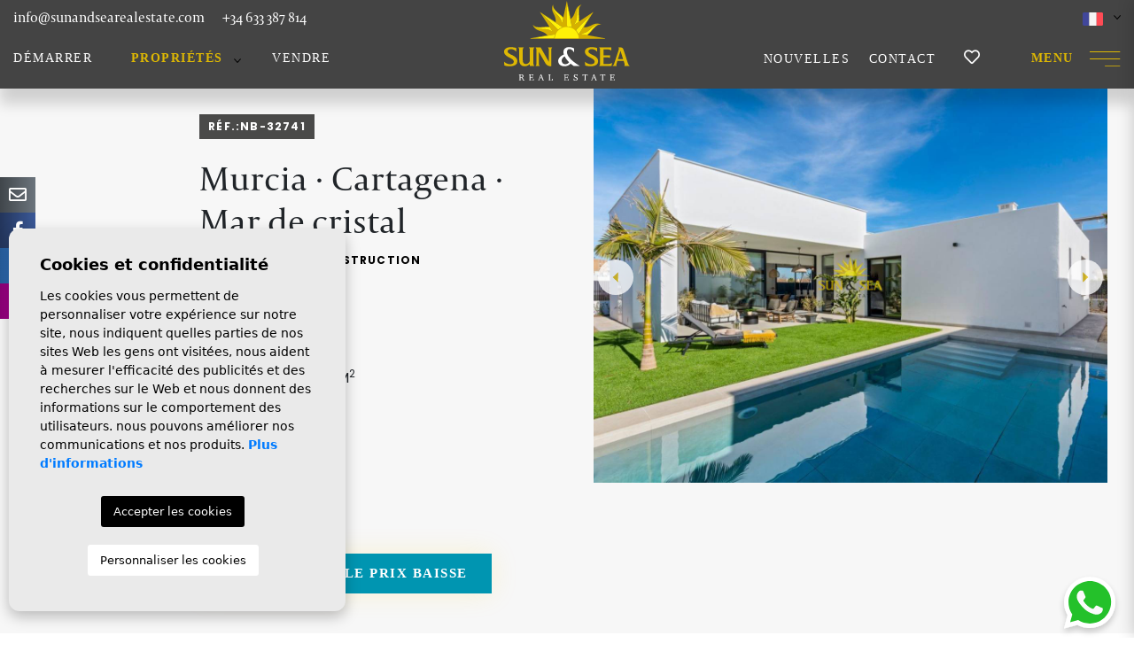

--- FILE ---
content_type: text/html; charset=UTF-8
request_url: https://sunandsearealestate.com/fr/propriete/2890/villa/nouvelle-construction/espagne/murcia/cartagena/mar-de-cristal/
body_size: 27096
content:
<!DOCTYPE html>
<!--[if lt IE 7 ]><html class="ie ie6" lang="fr"> <![endif]-->
<!--[if IE 7 ]><html class="ie ie7" lang="fr"> <![endif]-->
<!--[if IE 8 ]><html class="ie ie8" lang="fr"> <![endif]-->
<!--[if (gte IE 9)|!(IE)]><!-->
<html lang="fr">
<!--<![endif]-->
<head>

    
    <!-- Google Tag Manager -->
<script>(function(w,d,s,l,i){w[l]=w[l]||[];w[l].push({'gtm.start':
new Date().getTime(),event:'gtm.js'});var f=d.getElementsByTagName(s)[0],
j=d.createElement(s),dl=l!='dataLayer'?'&l='+l:'';j.async=true;j.src=
'https://www.googletagmanager.com/gtm.js?id='+i+dl;f.parentNode.insertBefore(j,f);
})(window,document,'script','dataLayer','GTM-PJK37FR');</script>
<!-- End Google Tag Manager -->
    

      
    <!-- Global site tag (gtag.js) - Google Analytics -->
<script async src="https://www.googletagmanager.com/gtag/js?id=UA-198309701-1"></script>
<script>
  window.dataLayer = window.dataLayer || [];
  function gtag(){dataLayer.push(arguments);}
  gtag('js', new Date());

  gtag('config', 'UA-198309701-1');
  gtag('config', 'AW-10931116443');
  
</script>



<!-- Global site tag (gtag.js) - Google Ads: 10931116443 --> <script async src="https://www.googletagmanager.com/gtag/js?id=AW-10931116443"></script> <script> window.dataLayer = window.dataLayer || []; function gtag(){dataLayer.push(arguments);} gtag('js', new Date()); gtag('config', 'AW-10931116443'); </script>

    
    
    <!-- Meta Pixel Code -->
    <script>
    !function(f,b,e,v,n,t,s)
    {if(f.fbq)return;n=f.fbq=function(){n.callMethod?
    n.callMethod.apply(n,arguments):n.queue.push(arguments)};
    if(!f._fbq)f._fbq=n;n.push=n;n.loaded=!0;n.version='2.0';
    n.queue=[];t=b.createElement(e);t.async=!0;
    t.src=v;s=b.getElementsByTagName(e)[0];
    s.parentNode.insertBefore(t,s)}(window, document,'script',
    'https://connect.facebook.net/en_US/fbevents.js');
    fbq('init', '964447331107848');
    fbq('track', 'PageView');
    </script>
    <noscript><img height="1" width="1" style="display:none"
    src="https://www.facebook.com/tr?id=964447331107848&ev=PageView&noscript=1"
    /></noscript>
    <!-- End Meta Pixel Code -->

    

    <meta charset="utf-8">
    <title>Nouvelle construction &raquo; Villa &raquo; Cartagena &</title>
    <meta name="description" content="Nouvelle construction &raquo; Villa &raquo; Cartagena &raquo; Mar de cristal. VILLAS DE NOUVELLE CONSTRUCTION À MAR DE CRISTAL Nouvelle villa de plain-pied" >
    <meta name="keywords" content="" >
    <meta property="og:site_name" content="sunandsearealestate.com">
    <meta property="og:title" content="Nouvelle construction &raquo; Villa &raquo; Cartagena &raquo; Mar de cristal">
            <meta property="og:url" content="https://sunandsearealestate.com/fr/propriete/2890/villa/nouvelle-construction/espagne/murcia/cartagena/mar-de-cristal/">
        <meta property="og:type" content="website">
    <meta property="og:description" content="Nouvelle construction &raquo; Villa &raquo; Cartagena &raquo; Mar de cristal. VILLAS DE NOUVELLE CONSTRUCTION À MAR DE CRISTAL Nouvelle villa de plain-pied avec 3 chambre">
            <meta property="og:image" content="https://sunandsearealestate.com/media/images/properties/thumbnails/107737_lg.jpg">
        <meta name="revisit-after" content="7 DAYS" >
    <meta name="viewport" content="width=device-width, initial-scale=1.0, maximum-scale=1.0, user-scalable=yes">
    
    
    <meta name="facebook-domain-verification" content="6hdmkmnu550w263uz78d9ptxrgs5d8" />
    
    

    <!-- CSS Y JS
    ================================================== -->
            <!-- CSS
================================================== -->
<link href="https://fonts.googleapis.com/css?family=Open+Sans:300,400,600,700,800" rel="stylesheet">

    <link rel="stylesheet" href="/css/website.1717574845.css">


<style type="text/css">.label-1 { background: #457fd6;color: #ffffff; }.label-2 { background: #457fd6;color: #ffffff; }.label-3 { background: #2ad45d;color: #ffffff; }.label-4 { background: #ed4842;color: #ffffff; }.label-7 { background: #4db3d7;color: #ffffff; }.label-8 { background: #4db3d7;color: #ffffff; }.label-9 { background: #dbb6e0;color: #ffffff; }.label-10 { background: #ebd5b3;color: #ffffff; }.label-12 { background: #00cc74;color: #ffffff; }.label-13 { background: #f2c80e;color: #ffffff; }</style>

    
    <script src='https://www.google.com/recaptcha/api.js?hl=fr"'></script>

    <!-- SEO
    ================================================== -->
                       
                                     
                       
               <link rel="alternate" hreflang="en" href="https://sunandsearealestate.com/property/2890/villa/new-build/spain/murcia/cartagena/mar-de-cristal/" />
                                                           
                                     
                       
               <link rel="alternate" hreflang="es" href="https://sunandsearealestate.com/es/propiedad/2890/chalet/nueva-construccion/espana/murcia/cartagena/mar-de-cristal/" />
                                                           
                                     
                       
               <link rel="alternate" hreflang="fr" href="https://sunandsearealestate.com/fr/propriete/2890/villa/nouvelle-construction/espagne/murcia/cartagena/mar-de-cristal/" />
                                                           
                                     
                       
               <link rel="alternate" hreflang="ru" href="https://sunandsearealestate.com/ru/imushestvo/2890/villa/novoe-stroitelstvo/ispaniya/murcia/cartagena/mar-de-cristal/" />
                      
    
    <!-- Favicons
    ================================================== -->

    <link rel="shortcut icon" href="/media/images/icons/favicon.ico">
    <link rel="apple-touch-icon" sizes="57x57" href="/media/images/icons/apple-icon-57x57.png" />
    <link rel="apple-touch-icon" sizes="60x60" href="/media/images/icons/apple-icon-60x60.png" />
    <link rel="apple-touch-icon" sizes="72x72" href="/media/images/icons/apple-icon-72x72.png" />
    <link rel="apple-touch-icon" sizes="76x76" href="/media/images/icons/apple-icon-76x76.png" />
    <link rel="apple-touch-icon" sizes="114x114" href="/media/images/icons/apple-icon-114x114.png" />
    <link rel="apple-touch-icon" sizes="120x120" href="/media/images/icons/apple-icon-120x120.png" />
    <link rel="apple-touch-icon" sizes="144x144" href="/media/images/icons/apple-icon-144x144.png" />
    <link rel="apple-touch-icon" sizes="152x152" href="/media/images/icons/apple-icon-152x152.png" />
    <link rel="apple-touch-icon" sizes="180x180" href="/media/images/icons/apple-icon-180x180.png" />
    <link rel="icon" type="image/png" sizes="192x192"  href="/media/images/icons/android-icon-192x192.png" />
    <link rel="icon" type="image/png" sizes="32x32" href="/media/images/icons/favicon-32x32.png" />
    <link rel="icon" type="image/png" sizes="96x96" href="/media/images/icons/favicon-96x96.png" />
    <link rel="icon" type="image/png" sizes="16x16" href="/media/images/icons/favicon-16x16.png" />
    <link rel="manifest" href="/media/images/icons/manifest.json" />
    <meta name="msapplication-TileColor" content="#ffffff" />
    <meta name="msapplication-TileImage" content="/media/images/icons/ms-icon-144x144.png" />
    <meta name="theme-color" content="#ffffff" />
    <meta http-equiv="Content-Type" name="Acumbamail-domain-verification" content="a2e0416a-7313-11ee-a325-005056bd5094"/>

            <meta name="GOOGLEBOT" content="INDEX,FOLLOW,ALL" >
        <meta name="ROBOTS" content="INDEX,FOLLOW,ALL" >
    
                        <link rel="canonical" href="https://sunandsearealestate.com/fr/propriete/" />
            
</head>

<body class="fr property interior">

    
    <!-- Google Tag Manager (noscript) -->
<noscript><iframe src="https://www.googletagmanager.com/ns.html?id=GTM-PJK37FR"
height="0" width="0" style="display:none;visibility:hidden"></iframe></noscript>
<!-- End Google Tag Manager (noscript) -->
    
    
    
    
    <div class="black-bg"></div>
    
    <div class="main-header-mobile d-lg-none">
        <div class="container pl-0">
            <div class="row no-gutters">
                <div class="col-12">
                    <a class="btn btn-menu open-main-menu">
                        <img src="/media/images/website/bars.svg">
                    </a>
                    
                    <a href="/fr/">
                        <img class="brand" src="/media/images/website/website-logo-w.svg" alt="" title="">
                    </a>
                    
                    <div class="float-right">
                                                <a class="btn dropdown-toggle" data-toggle="dropdown" aria-haspopup="false" aria-expanded="false">
                            <img src="/media/images/website/flags/fr.png" style="height: 20px; margin-right: 2px;">
                            <img src="/media/images/website/selector.svg">
                        </a>
                        <div class="dropdown-menu">
                                                            <a class="dropdown-item" href="http://sunandsearealestate.com/property/2890/villa/new-build/spain/murcia/cartagena/mar-de-cristal/">
                                    <img src="/media/images/website/flags/en.png" alt="English">
                                    <span>English</span>
                                </a>
                                                            <a class="dropdown-item" href="http://sunandsearealestate.com/es/propiedad/2890/chalet/nueva-construccion/espana/murcia/cartagena/mar-de-cristal/">
                                    <img src="/media/images/website/flags/es.png" alt="Español">
                                    <span>Español</span>
                                </a>
                                                            <a class="dropdown-item" href="http://sunandsearealestate.com/fr/propriete/2890/villa/nouvelle-construction/espagne/murcia/cartagena/mar-de-cristal/">
                                    <img src="/media/images/website/flags/fr.png" alt="Français">
                                    <span>Français</span>
                                </a>
                                                            <a class="dropdown-item" href="http://sunandsearealestate.com/ru/imushestvo/2890/villa/novoe-stroitelstvo/ispaniya/murcia/cartagena/mar-de-cristal/">
                                    <img src="/media/images/website/flags/ru.png" alt="русский">
                                    <span>русский</span>
                                </a>
                                                    </div>
                                                                        <a class="responsive-search-button btn">
                            <img src="/media/images/website/lupa.svg">
                        </a>
                                            </div>
                </div>
            </div>
        </div>
    </div>
    
    <div class="mob-main-menu">
        <div class="container pl-0 pr-0 ml-0">
            <div class="row no-gutters">
                <div class="col-12">
                    <ul class="pl-0">
                        <li class="titulo">
                            Menu
                            <a class="open-main-menu cerrar">Cerrar <i class="fal fa-times"></i></a>
                        </li>
                        <ul class="list-inline">

<li ><a href="/fr/">Démarrer</a></li>

<li ><a href="/fr/a-propos-de-nous/">À propos de nous</a></li>

<li  >
    <a href="/fr/proprietes/" >Propriétés</a>
    
    <ul >
        <li class="d-md-none">
            <a href="/fr/proprietes/">Voir toutes les propriétés</a>
        </li>
                                    <li ><a href="/fr/proprietes-location-courte-duree/">Location courte durée</a></li>
                                                <li ><a href="/fr/proprietes-location-longue-duree/">Location longue durée</a></li>
                                                <li ><a href="/fr/proprietes-nouvelle-construction/">Nouvelle construction</a></li>
                                                <li ><a href="/fr/proprietes-revente/">Revente</a></li>
                                    <li ><a href="/fr/carte-des-proprietes/">Carte des propriétés</a></li>
            </ul>
</li>

<li >
    <a href="/fr/vendre-votre-propriete/">Vendre</a>
</li>



<li ><a
        href="/fr/nouvelles/">Nouvelles</a></li>

<li ><a href="/fr/prestations-de-service/">Service</a></li>

<li ><a href="/fr/contact/">Contact</a></li>

<li >
    <a href="/fr/favoris/">Mes favoris<i class="far fa-heart"></i>
        <span class="total-num-favoritos"></span>
    </a>
</li>

</ul>
                    </ul>
                </div>
            </div>
        </div>
    </div>

    
<div class="bg-blacknav">
    <div class="main-header-top d-none d-lg-block">
        <div class="container">
            <div class="row">
                <div class="col-md-7">

                    
                    <div class="top-data">
                         <a href="&#109;&#97;&#105;&#108;&#116;&#111;&#58;%69%6e%66%6f@%73%75%6e%61%6e%64%73%65%61%72%65%61%6c%65%73%74%61%74%65.%63%6f%6d" class="mail">&#x69;&#x6e;&#x66;&#x6f;&#x40;&#x73;&#x75;&#x6e;&#x61;&#x6e;&#x64;&#x73;&#x65;&#x61;&#x72;&#x65;&#x61;&#x6c;&#x65;&#x73;&#x74;&#x61;&#x74;&#x65;&#x2e;&#x63;&#x6f;&#x6d;</a>
                    </div>                    
                    
                    <div class="top-data">
                        <a href="tel:+34633387814">+34 633 387 814</a>
                    </div>

                    
                </div>
                <div class="col">
                    
                    
                    <div class="top-secund">
                            <div class="dropdown idiomas-dropdown">
                    <a href="http://sunandsearealestate.com/ru/imushestvo/2890/villa/novoe-stroitelstvo/ispaniya/murcia/cartagena/mar-de-cristal/" class="dropdown-toggle" id="dropdownMenu1" data-toggle="dropdown" aria-haspopup="true" aria-expanded="false">
                <img src="/media/images/website/flags/fr.svg" alt="Français">
            </a>
                <ul class="dropdown-menu animated fadeIn dropdown-menu-right" aria-labelledby="dropdownMenu1">
                                            <li class="dropdown-item">
                    <a href="http://sunandsearealestate.com/property/2890/villa/new-build/spain/murcia/cartagena/mar-de-cristal/">
                        <img src="/media/images/website/flags/en.svg" alt="English">
                        <span>English</span>
                    </a>
                </li>
                                                            <li class="dropdown-item">
                    <a href="http://sunandsearealestate.com/es/propiedad/2890/chalet/nueva-construccion/espana/murcia/cartagena/mar-de-cristal/">
                        <img src="/media/images/website/flags/es.svg" alt="Español">
                        <span>Español</span>
                    </a>
                </li>
                                                                                        <li class="dropdown-item">
                    <a href="http://sunandsearealestate.com/ru/imushestvo/2890/villa/novoe-stroitelstvo/ispaniya/murcia/cartagena/mar-de-cristal/">
                        <img src="/media/images/website/flags/ru.svg" alt="русский">
                        <span>русский</span>
                    </a>
                </li>
                                    </ul>
    </div>

                    </div>
                    
                    <div class="top-secund d-none d-lg-block">
                        <div class="weather">
    </div>
                    </div>
                </div>
            </div>
        </div>
    </div>

    

    <div class="main-header d-none d-lg-block">
        <div class="container">
            <div class="row">
                <div class="col-md-12">
                    <div class="logo">
                        <a href="/fr/" class="brand">Sun &amp; Sea Real Estate</a>
                    </div>
                    
                    <div class="menu-responsivo">
                        <span class=" d-lg-none">
                                <div class="dropdown idiomas-dropdown">
                    <a class=" dropdown-toggle" id="dropdownMenu1" data-toggle="dropdown" aria-haspopup="true" aria-expanded="false">
                <img src="/media/images/website/flags/fr.svg" alt="Français">
            </a>
                <ul class="dropdown-menu animated fadeIn dropdown-menu-right" aria-labelledby="dropdownMenu1">
                                            <li class="dropdown-item">
                    <a href="http://sunandsearealestate.com/property/2890/villa/new-build/spain/murcia/cartagena/mar-de-cristal/">
                        <img src="/media/images/website/flags/en.svg" alt="English">
                        <span>English</span>
                    </a>
                </li>
                                                            <li class="dropdown-item">
                    <a href="http://sunandsearealestate.com/es/propiedad/2890/chalet/nueva-construccion/espana/murcia/cartagena/mar-de-cristal/">
                        <img src="/media/images/website/flags/es.svg" alt="Español">
                        <span>Español</span>
                    </a>
                </li>
                                                                                        <li class="dropdown-item">
                    <a href="http://sunandsearealestate.com/ru/imushestvo/2890/villa/novoe-stroitelstvo/ispaniya/murcia/cartagena/mar-de-cristal/">
                        <img src="/media/images/website/flags/ru.svg" alt="русский">
                        <span>русский</span>
                    </a>
                </li>
                                    </ul>
    </div>

                        </span>
                        
                                                <a class="responsive-search-button d-lg-none" href="#"><i class="fa fa-search" aria-hidden="true"></i></a>
                        
                        <a class="responsive-menu-button btn " href="#sidr-main"><span>Menu</span>
                            <img src="/media/images/website/bars.svg">
                        </a>
                    </div>
                    
                    <nav id="main-nav" class="d-none d-lg-block margen-menu-right">
                        
                        <a class="responsive-menu-button d-md-none close-sidebar" href="#sidr-main">Fermer <i class="fas fa-times"></i></a>
                        
                        
                        

<h1 class="d-none d-md-block"></h1>


<ul class="list-inline float-left">

<li class="list-inline-item"><a href="/fr/">Démarrer</a></li>

<li class="list-inline-item oculto"><a href="/fr/a-propos-de-nous/">À propos de nous</a></li>











<li class="list-inline-item oculto"><a href="/fr/proprietes/">Propriétés</a></li>


<span>
<li  class="dropdown margen-left active list-inline-item">
    <a href="/fr/proprietes/" class="dropdown-toggle" role="button" data-toggle="dropdown" id="dropdownMenuLink1" aria-haspopup="true" aria-expanded="false">Propriétés</a>
    <ul class="dropdown-menu animated fadeIn" aria-labelledby="dropdownMenuLink1if">
        <li class="d-md-none">
            <a href="/fr/proprietes/">Voir toutes les propriétés</a>
        </li>
                                    <li class="dropdown-item"><a href="/fr/proprietes-location-courte-duree/">Location courte durée</a></li>
                                                <li class="dropdown-item"><a href="/fr/proprietes-location-longue-duree/">Location longue durée</a></li>
                                                <li class="dropdown-item"><a href="/fr/proprietes-nouvelle-construction/">Nouvelle construction</a></li>
                                                <li class="dropdown-item"><a href="/fr/proprietes-revente/">Revente</a></li>
                                    <li class="dropdown-item"><a href="/fr/carte-des-proprietes/">Carte des propriétés</a></li>
            </ul>
</li>
</span>

<li class="list-inline-item margen-left"><a href="/fr/vendre-votre-propriete/">Vendre</a></li>






</ul>
<ul class="list-inline float-right">

<li class="list-inline-item pr-2"
    ><a
        href="/fr/nouvelles/">Nouvelles</a></li>

<li class="list-inline-item oculto"><a href="/fr/prestations-de-service/">Service</a></li>

<li class="list-inline-item"><a href="/fr/contact/">Contact</a></li>

<li class="list-inline-item marca-ico oculto">
    <a href="/fr/favoris/">Mes favoris<i class="far fa-heart"></i>
        <span class="total-num-favoritos"></span>
    </a>
</li>



<li class="list-inline-item marca-ico ">
<a href="/fr/favoris/"><i class="far fa-heart"></i>

<span class="total-num-favoritos"></span></a></li>









</ul>




<ul class="list-inline float-right d-none">
   <li class="list-inline-item">
        <a href="#" id="facebook" target="_blank" title="Facebook">
          <img src="/media/images/website/icon-awesome-facebook-f.svg">
        </a>

        
        <a href="https://www.instagram.com/sunandsearealestate/" id="instagram" target="_blank" title="Instagram">
          <img src="/media/images/website/icon-awesome-instagram.svg">
        </a>
    </li>

</ul>




<hr class="d-none">
<p class="d-none">
    

                        <span>Mail:</span> <a href="&#109;&#97;&#105;&#108;&#116;&#111;&#58;%69%6e%66%6f@%73%75%6e%61%6e%64%73%65%61%72%65%61%6c%65%73%74%61%74%65.%63%6f%6d" class="mail">&#x69;&#x6e;&#x66;&#x6f;&#x40;&#x73;&#x75;&#x6e;&#x61;&#x6e;&#x64;&#x73;&#x65;&#x61;&#x72;&#x65;&#x61;&#x6c;&#x65;&#x73;&#x74;&#x61;&#x74;&#x65;&#x2e;&#x63;&#x6f;&#x6d;</a>


                        <span>Whatsapp:</span> <a href="tel:+34633387814"> +34 633 387 814</a>

                        <span>Telf:</span> <a href="tel:+34633387814"> +34 633 387 814</a>

                        <span>Adresse:</span> Plaza del calvario n2 1ª Torrevieja

                        <span>Horaire:</span> lundi · Vendredi 09:30 – 14:00 · 16:00 – 18:30


</p>

                    </nav>


                </div>

            </div>
        </div>
    </div>
</div>
    

    
    

        
        <div class="fon-bus-home">
        <div class="buscador">
            <div class="container">
                <div class="row">
                    <div class="col-md-12">
                        <form action="/fr/proprietes/" method="get" id="searchHomeForm" role="form" class="validate">
    <div class="row white sombra">




                <div class="col-xs-12 col-lg-2">

                    
                    <div class="form-group d-lg-none text-right">
                                                <a href="#" class="responsive-search-button"><i class="fa fa-times" aria-hidden="true"></i></a>
                                            </div>

                    <div class="form-group">
                        <label>Etat</label>
                        <select name="st[]" id="st" class="form-control select2" multiple data-placeholder="Tout">
                            <option value="">Etat</option>
                                                                                        <option value="3" >Location courte durée</option>
                                                                                                                    <option value="4" >Location longue durée</option>
                                                                                                                    <option value="2" >Nouvelle construction</option>
                                                                                                                    <option value="1" >Revente</option>
                                                                                </select>
                    </div>
                    <div class="borde-right"></div>
                </div>



                <div class="col-xs-6 col-lg-2">
                    <div class="form-group">
                        <label>Gentil</label>
                        <select name="tp[]" id="tp" class="form-control select2" multiple data-placeholder="Tout">
                                                                                                <option value="46" >Appartement</option>
                                                                                                                                <option value="63" >Chalet</option>
                                                                                                                                <option value="44" >Commercial</option>
                                                                                                                                <option value="23" >Duplex</option>
                                                                                                                                <option value="7" >Finca</option>
                                                                                                                                <option value="64" >Flat</option>
                                                                                                                                <option value="53" >Garage</option>
                                                                                                                                <option value="65" >Ground Floor</option>
                                                                                                                                <option value="54" >Opportunités</option>
                                                                                                                                <option value="62" >Parcelle</option>
                                                                                                                                <option value="69" >Parking</option>
                                                                                                                                <option value="14" >Penthouse</option>
                                                                                                                                <option value="68" >Penthouse Penthouse</option>
                                                                                                                                <option value="67" >Quad House</option>
                                                                                                                                <option value="70" >Storeroom</option>
                                                                                                                                <option value="24" >Studio apartment</option>
                                                                                                                                <option value="15" >Townhouse</option>
                                                                                                                                <option value="2" >Villa</option>
                                                                                                                                <option value="50" >Villa / Semi détaché</option>
                                                                                    </select>
                    </div>
                    <div class="borde-right"></div>
                </div>


                <div class="col-xs-6 col-lg-2">
                    <div class="form-group">
                        <label>Ville</label>
                        <select name="loct[]" id="loct" class="form-control select2" multiple data-placeholder="Tout">
                            <option value="">Ville</option>
                                                        <option value="8314" >Abanilla</option>
                                                        <option value="8266" >Águilas</option>
                                                        <option value="8161" >Albatera</option>
                                                        <option value="8289" >Alcantarilla</option>
                                                        <option value="8149" >Alfas del Pí</option>
                                                        <option value="8162" >Algorfa</option>
                                                        <option value="8260" >Alhama de Murcia</option>
                                                        <option value="8141" >Alicante</option>
                                                        <option value="8315" >Almerimar</option>
                                                        <option value="8208" >Almoradí</option>
                                                        <option value="8173" >Altea</option>
                                                        <option value="8140" >Arenales del Sol</option>
                                                        <option value="8189" >Aspe</option>
                                                        <option value="8283" >Avileses</option>
                                                        <option value="8277" >Baños y Mendigo</option>
                                                        <option value="8304" >BAÑOS Y MENDIGO</option>
                                                        <option value="8350" >Benicassim</option>
                                                        <option value="8155" >Benidorm</option>
                                                        <option value="8337" >Beniel</option>
                                                        <option value="8226" >Benijofar</option>
                                                        <option value="8169" >Benissa</option>
                                                        <option value="8273" >Benitachell</option>
                                                        <option value="8160" >Bigastro</option>
                                                        <option value="8193" >Busot</option>
                                                        <option value="8274" >Cabo de Palos</option>
                                                        <option value="8262" >Cabo Roig</option>
                                                        <option value="8252" >Calasparra</option>
                                                        <option value="8240" >Callosa de Segura</option>
                                                        <option value="8143" >Calpe</option>
                                                        <option value="8261" >Campoamor</option>
                                                        <option value="8241" >Cartagena</option>
                                                        <option value="8154" >Castalla</option>
                                                        <option value="8196" >Catral</option>
                                                        <option value="8243" >Ciudad quesada</option>
                                                        <option value="8205" >Cox</option>
                                                        <option value="8221" >Crevillente</option>
                                                        <option value="8270" >Cuevas Del Almanzora</option>
                                                        <option value="8206" >Daya Nueva</option>
                                                        <option value="8144" >Denia</option>
                                                        <option value="8217" >Dolores</option>
                                                        <option value="8294" >El Algar</option>
                                                        <option value="8168" >El Campello</option>
                                                        <option value="8234" >El Ràfol D'Almúnia</option>
                                                        <option value="8259" >El Verger</option>
                                                        <option value="8137" >Elche</option>
                                                        <option value="8158" >Elda</option>
                                                        <option value="8172" >Els Poblets</option>
                                                        <option value="8164" >Finestrat</option>
                                                        <option value="8216" >Formentera del Segura</option>
                                                        <option value="8224" >Fortuna</option>
                                                        <option value="8298" >Fuente Álamo</option>
                                                        <option value="8278" >Fuente Alamo de Murcia</option>
                                                        <option value="8310" >Godella</option>
                                                        <option value="8244" >Gran alacant</option>
                                                        <option value="8359" >Granada</option>
                                                        <option value="8170" >Guardamar del Segura</option>
                                                        <option value="8180" >Hondón de las Nieves</option>
                                                        <option value="8233" >Jacarilla</option>
                                                        <option value="8145" >Jávea</option>
                                                        <option value="8328" >Jávea Xàbia</option>
                                                        <option value="8313" >Jumilla</option>
                                                        <option value="8299" >La Manga Club</option>
                                                        <option value="8256" >La Manga del Mar Menor</option>
                                                        <option value="8253" >La marina</option>
                                                        <option value="8306" >La Mata</option>
                                                        <option value="8147" >La Nucía</option>
                                                        <option value="8190" >La Romana</option>
                                                        <option value="8296" >La Tercia</option>
                                                        <option value="8353" >Lorca</option>
                                                        <option value="8248" >Los Alcázares</option>
                                                        <option value="8275" >Los Belones</option>
                                                        <option value="8245" >Los Montesinos</option>
                                                        <option value="8311" >Los Nietos</option>
                                                        <option value="8288" >Los Urrutias</option>
                                                        <option value="8363" >Mazarron</option>
                                                        <option value="8338" >Mojacar</option>
                                                        <option value="8293" >Molina De Segura</option>
                                                        <option value="8191" >Monforte del Cid</option>
                                                        <option value="8212" >Montesinos</option>
                                                        <option value="8271" >Moraira</option>
                                                        <option value="8297" >Moraira_Teulada</option>
                                                        <option value="8325" >Moratalla</option>
                                                        <option value="8246" >Murcia</option>
                                                        <option value="8257" >Mutxamel</option>
                                                        <option value="8324" >Orihuela</option>
                                                        <option value="8176" >Orihuela</option>
                                                        <option value="8209" >Orihuela Costa</option>
                                                        <option value="8318" >Orihuela Costa</option>
                                                        <option value="8360" >Penaguila</option>
                                                        <option value="8207" >Petrer</option>
                                                        <option value="8320" >Pilar de la Horadada</option>
                                                        <option value="8210" >Pilar de la Horadada</option>
                                                        <option value="8135" >Pinar de Campoverde</option>
                                                        <option value="8272" >Pinoso</option>
                                                        <option value="8312" >Playa Honda</option>
                                                        <option value="8148" >Polop</option>
                                                        <option value="8280" >Puerto de Mazarron</option>
                                                        <option value="8269" >Pulpi</option>
                                                        <option value="8185" >Rafal</option>
                                                        <option value="8151" >Rojales</option>
                                                        <option value="8251" >Roldan</option>
                                                        <option value="8214" >San Cayetano</option>
                                                        <option value="8228" >San Fulgencio</option>
                                                        <option value="8239" >San Javier</option>
                                                        <option value="8282" >San Juan de los Terreros</option>
                                                        <option value="8268" >San Juan Playa</option>
                                                        <option value="8339" >San Miguel de Salinas</option>
                                                        <option value="8178" >San Miguel de Salinas</option>
                                                        <option value="8223" >San Pedro del Pinatar</option>
                                                        <option value="8177" >San Vicente del Raspeig</option>
                                                        <option value="8316" >Sangonera la Verde</option>
                                                        <option value="8125" >Santa Pola</option>
                                                        <option value="8247" >Santiago de la ribera</option>
                                                        <option value="8287" >Sucina</option>
                                                        <option value="8186" >Teulada</option>
                                                        <option value="8232" >Torre de la Horadada</option>
                                                        <option value="8300" >Torre Pacheco</option>
                                                        <option value="8150" >Torrevieja</option>
                                                        <option value="8276" >Vera</option>
                                                        <option value="8182" >Villajoyosa</option>
                                                        <option value="8284" >Xeresa</option>
                                                        <option value="8279" >Yecla</option>
                                                    </select>
                    </div>
                    <div class="borde-right"></div>
                </div>




                <div class="col-xs-6 col-lg-2">
                    <div class="form-group">
                        <label>Chambres</label>
                        <select name="bd" id="bd" class="form-control">
                            <option value="" selected>Tout</option>
                                                        <option value="1" >1</option>
                                                        <option value="2" >2</option>
                                                        <option value="3" >3</option>
                                                        <option value="4" >4</option>
                                                        <option value="5" >+5</option>
                                                    </select>
                    </div>
                    <div class="borde-right"></div>
                </div>






                <div class="col-xs-6 col-lg-2">
                    <div class="form-group">
                        <label>Prix ​​jusqu'à</label>
                        <select name="prhs" id="prhs" class="form-control">
                            <option value="" selected>Prix ​​jusqu'à</option>
                            <option value="200" >200 €</option>
                            <option value="400" >400 €</option>
                            <option value="600" >600 €</option>
                            <option value="800" >800 €</option>
                            <option value="1000" >1.000 €</option>
                            <option value="1200" >1.200 €</option>
                            <option value="1400" >1.400 €</option>
                            <option value="1600" >1.600 €</option>
                            <option value="1800" >1.800 €</option>
                            <option value="2000" >2.000 €</option>
                            <option value="3000" >+3.000 €</option>
                            <option value="0" >0 €</option>
                            <option value="25000" >25.000 €</option>
                            <option value="50000" >50.000 €</option>
                            <option value="75000" >75.000 €</option>
                            <option value="100000" >100.000 €</option>
                            <option value="125000" >125.000 €</option>
                            <option value="150000" >150.000 €</option>
                            <option value="175000" >175.000 €</option>
                            <option value="200000" >200.000 €</option>
                            <option value="225000" >225.000 €</option>
                            <option value="250000" >250.000 €</option>
                            <option value="275000" >275.000 €</option>
                            <option value="300000" >300.000 €</option>
                            <option value="350000" >350.000 €</option>
                            <option value="400000" >400.000 €</option>
                            <option value="450000" >450.000 €</option>
                            <option value="500000" >500.000 €</option>
                            <option value="550000" >550.000 €</option>
                            <option value="600000" >600.000 €</option>
                            <option value="650000" >650.000 €</option>
                            <option value="700000" >700.000 €</option>
                            <option value="1000000" >+1.000.000 €</option>
                        </select>
                    </div>
                    <div class="borde-right"></div>
                </div>











                <div class="col-xs-6 col-lg-2 ">
                    <div class="form-group">
                        <label>Référence</label>
                        <input type="text" name="rf" id="rf" class="form-control" value="" placeholder="" />
                    </div>
                </div>








    </div>


            <div class="adv-search">
            <div class="row mt-2 white sombra">








                <div class="col-xs-6 col-lg-2">
                    <div class="form-group">
                        <label>Prix ​​à partir</label>
                        <select name="prds" id="prds" class="form-control">
                            <option value="" selected>Prix ​​à partir</option>
                            <option value="200" >200 €</option>
                            <option value="400" >400 €</option>
                            <option value="600" >600 €</option>
                            <option value="800" >800 €</option>
                            <option value="1000" >1.000 €</option>
                            <option value="1200" >1.200 €</option>
                            <option value="1400" >1.400 €</option>
                            <option value="1600" >1.600 €</option>
                            <option value="1800" >1.800 €</option>
                            <option value="2000" >2.000 €</option>
                            <option value="3000" >+3.000 €</option>
                            <option value="0" >0 €</option>
                            <option value="25000" >25.000 €</option>
                            <option value="50000" >50.000 €</option>
                            <option value="75000" >75.000 €</option>
                            <option value="100000" >100.000 €</option>
                            <option value="125000" >125.000 €</option>
                            <option value="150000" >150.000 €</option>
                            <option value="175000" >175.000 €</option>
                            <option value="200000" >200.000 €</option>
                            <option value="225000" >225.000 €</option>
                            <option value="250000" >250.000 €</option>
                            <option value="275000" >275.000 €</option>
                            <option value="300000" >300.000 €</option>
                            <option value="350000" >350.000 €</option>
                            <option value="400000" >400.000 €</option>
                            <option value="450000" >450.000 €</option>
                            <option value="500000" >500.000 €</option>
                            <option value="550000" >550.000 €</option>
                            <option value="600000" >600.000 €</option>
                            <option value="650000" >650.000 €</option>
                            <option value="700000" >700.000 €</option>
                            <option value="1000000" >+1.000.000 €</option>
                        </select>
                    </div>
                    <div class="borde-right"></div>
                </div>





                
                    


                <div class="col-xs-6 col-lg-2">
                    <div class="form-group">
                        <label>Surface</label>
                        <select name="lozn[]" id="lozn" class="form-control select2" multiple data-placeholder="Tout">
                            <option value="">Zone</option>
                                                        <option value="516" >03150</option>
                                                        <option value="678" >1ª Linea De Playa</option>
                                                        <option value="265" >Acequion</option>
                                                        <option value="923" >Acequion</option>
                                                        <option value="775" >Agua Marina</option>
                                                        <option value="234" >Aguamarina</option>
                                                        <option value="780" >Aguas Nuevas</option>
                                                        <option value="286" >Aguas nuevas 1</option>
                                                        <option value="965" >Aguilón Golf</option>
                                                        <option value="601" >Al Algar</option>
                                                        <option value="79" >Albatera</option>
                                                        <option value="394" >Alberca</option>
                                                        <option value="615" >Albir</option>
                                                        <option value="82" >Albufereta</option>
                                                        <option value="367" >Alcantarilla</option>
                                                        <option value="567" >Alcantarilla</option>
                                                        <option value="508" >Alenda Golf</option>
                                                        <option value="80" >Algorfa</option>
                                                        <option value="918" >Almadraba</option>
                                                        <option value="904" >Almerimar</option>
                                                        <option value="185" >Almoradí</option>
                                                        <option value="29" >Altabix</option>
                                                        <option value="468" >Altaona Golf And Country Village</option>
                                                        <option value="627" >Altaona Golf And Country Village</option>
                                                        <option value="138" >Altea</option>
                                                        <option value="213" >Altea Hills</option>
                                                        <option value="744" >Altea La Vella</option>
                                                        <option value="371" >ALTOS DE LA MARQUESA</option>
                                                        <option value="838" >Altos del Sol</option>
                                                        <option value="85" >Altozano - Conde Lumiares</option>
                                                        <option value="1026" >Alumbres</option>
                                                        <option value="910" >Arenal Bol</option>
                                                        <option value="42" >Arenales</option>
                                                        <option value="374" >Arenales del Sol</option>
                                                        <option value="160" >Aspe</option>
                                                        <option value="424" >Atalaya park</option>
                                                        <option value="834" >Avenida del Puerto</option>
                                                        <option value="514" >Avileses</option>
                                                        <option value="361" >Balcón de finestrat</option>
                                                        <option value="663" >Balsicas</option>
                                                        <option value="808" >Barranc Fondo</option>
                                                        <option value="974" >Barrio los Segundas</option>
                                                        <option value="595" >Batistes</option>
                                                        <option value="667" >Bello Horizonte</option>
                                                        <option value="87" >Benalua</option>
                                                        <option value="312" >Benidorm</option>
                                                        <option value="742" >Beniel</option>
                                                        <option value="226" >Benijofar</option>
                                                        <option value="360" >Benimar</option>
                                                        <option value="647" >Benitachell  Cumbres Del Sol</option>
                                                        <option value="648" >Benitachell - Cumbres Del Sol</option>
                                                        <option value="949" >Blue Lagoon - El Galan</option>
                                                        <option value="604" >Bonalba-cotoveta</option>
                                                        <option value="165" >Busot</option>
                                                        <option value="261" >Cabo cervera</option>
                                                        <option value="429" >Cabo De Las Huertas</option>
                                                        <option value="612" >Cabo De Las Huertas</option>
                                                        <option value="738" >Cabo de Palos</option>
                                                        <option value="690" >Cabo Roig</option>
                                                        <option value="269" >Cabo Roig</option>
                                                        <option value="421" >Cabo Roig</option>
                                                        <option value="225" >Cabo roig - La Zenia</option>
                                                        <option value="950" >Cala Advocat</option>
                                                        <option value="106" >Cala de Finestrat</option>
                                                        <option value="953" >Cala de Finestrat</option>
                                                        <option value="1021" >Cala de la Fustera</option>
                                                        <option value="1013" >Cala Mallaeta</option>
                                                        <option value="458" >Cala Medina</option>
                                                        <option value="790" >Calle Mostoles</option>
                                                        <option value="258" >Callosa de Segura</option>
                                                        <option value="322" >Calpe</option>
                                                        <option value="931" >Camí de Sant Joan</option>
                                                        <option value="602" >Camino Del Prado</option>
                                                        <option value="995" >Camino del Puerto</option>
                                                        <option value="463" >Campana Garden</option>
                                                        <option value="299" >Campello</option>
                                                        <option value="366" >Campoamor</option>
                                                        <option value="984" >Campoamor</option>
                                                        <option value="268" >Campoamor</option>
                                                        <option value="897" >Campolivar</option>
                                                        <option value="228" >Campos de Golf</option>
                                                        <option value="677" >Cañada de la Leña</option>
                                                        <option value="512" >Canalosa</option>
                                                        <option value="89" >Carolinas Altas</option>
                                                        <option value="90" >Carolinas Bajas</option>
                                                        <option value="766" >Cartagena</option>
                                                        <option value="756" >Casco Antiguo</option>
                                                        <option value="67" >Castalla</option>
                                                        <option value="708" >Castillo De Montemar</option>
                                                        <option value="70" >Center</option>
                                                        <option value="654" >Center</option>
                                                        <option value="735" >Centro</option>
                                                        <option value="666" >Centro</option>
                                                        <option value="92" >Centro</option>
                                                        <option value="898" >centro</option>
                                                        <option value="451" >Centro</option>
                                                        <option value="375" >Centro</option>
                                                        <option value="532" >Centro</option>
                                                        <option value="462" >Centro</option>
                                                        <option value="528" >Centro</option>
                                                        <option value="831" >centro</option>
                                                        <option value="57" >Centro</option>
                                                        <option value="453" >Centro</option>
                                                        <option value="665" >Centro</option>
                                                        <option value="495" >Centro Comercial Ga</option>
                                                        <option value="412" >Cerro del Sol</option>
                                                        <option value="64" >Ciudad Quesada</option>
                                                        <option value="273" >Ciudad quesada</option>
                                                        <option value="976" >Coblanca</option>
                                                        <option value="945" >Comunidad Valenciana</option>
                                                        <option value="504" >Condado De Alhama</option>
                                                        <option value="535" >Condado De Alhama Golf Resort</option>
                                                        <option value="1040" >Corvera</option>
                                                        <option value="1028" >Costa blanca sur</option>
                                                        <option value="564" >Coto Riñales</option>
                                                        <option value="1045" >Country Club</option>
                                                        <option value="181" >Cox</option>
                                                        <option value="215" >Crevillente</option>
                                                        <option value="552" >Cucarres</option>
                                                        <option value="588" >Cuidad Quesada</option>
                                                        <option value="449" >Cumbre Del Sol</option>
                                                        <option value="390" >Curva del Palangre</option>
                                                        <option value="182" >Daya Nueva</option>
                                                        <option value="364" >Dehesa de campoamor</option>
                                                        <option value="233" >Dehesa de campoamor</option>
                                                        <option value="436" >Desert Spring Golf</option>
                                                        <option value="899" >Desert Springs Golf Club</option>
                                                        <option value="197" >Dolores</option>
                                                        <option value="1001" >Don Mar</option>
                                                        <option value="329" >Doña pepa</option>
                                                        <option value="994" >El acequión</option>
                                                        <option value="56" >El Acequión - Los Náufragos</option>
                                                        <option value="497" >El Alamillo</option>
                                                        <option value="858" >El Alba</option>
                                                        <option value="869" >El Albir</option>
                                                        <option value="129" >El Campello</option>
                                                        <option value="954" >El chaparral</option>
                                                        <option value="259" >El Chaparral</option>
                                                        <option value="668" >El Hornillo</option>
                                                        <option value="1053" >El Mirador</option>
                                                        <option value="305" >El Mojón</option>
                                                        <option value="384" >El molino</option>
                                                        <option value="492" >El Oasis</option>
                                                        <option value="996" >El Olivar</option>
                                                        <option value="944" >El Pilar de la Horadada</option>
                                                        <option value="325" >El pinet</option>
                                                        <option value="358" >EL RASO</option>
                                                        <option value="350" >El salero</option>
                                                        <option value="882" >El Salero</option>
                                                        <option value="351" >El Verger</option>
                                                        <option value="307" >Elche</option>
                                                        <option value="75" >Elda</option>
                                                        <option value="427" >Empedrola</option>
                                                        <option value="684" >Eroski</option>
                                                        <option value="983" >Espinardo</option>
                                                        <option value="807" >Estacion de autobuses</option>
                                                        <option value="556" >Estrella De Mar</option>
                                                        <option value="506" >Euro Roda</option>
                                                        <option value="309" >Finestrat</option>
                                                        <option value="551" >Finestrat Hills</option>
                                                        <option value="136" >Finestrat Urbanizaciones</option>
                                                        <option value="641" >Formentera De Segura</option>
                                                        <option value="193" >Formentera del Segura</option>
                                                        <option value="894" >Franc Espinós</option>
                                                        <option value="707" >Frank Espinós</option>
                                                        <option value="100" >Garbinet</option>
                                                        <option value="571" >Gasparot</option>
                                                        <option value="835" >Golf Bahia</option>
                                                        <option value="883" >Golf La Marquesa (Ciudad Quesada)</option>
                                                        <option value="530" >Golf Piug Campana</option>
                                                        <option value="487" >Gran Alacant</option>
                                                        <option value="130" >Gran Alacant</option>
                                                        <option value="278" >Gran Alacant</option>
                                                        <option value="151" >Gran Playa</option>
                                                        <option value="440" >Gran Sol</option>
                                                        <option value="991" >Granada</option>
                                                        <option value="891" >Guardamar</option>
                                                        <option value="279" >guardamar del segura</option>
                                                        <option value="220" >Guardamar Playa</option>
                                                        <option value="263" >GUARMAR DEL SEGURA</option>
                                                        <option value="380" >Habaneras</option>
                                                        <option value="955" >Hacienda del Alamo</option>
                                                        <option value="1038" >Hacienda Del Álamo Golf</option>
                                                        <option value="1009" >Heredades</option>
                                                        <option value="499" >Isla Del Fraile</option>
                                                        <option value="980" >Isla Plana</option>
                                                        <option value="248" >Jacarilla</option>
                                                        <option value="461" >Junto Campo De Golf La Marquesa</option>
                                                        <option value="826" >L´Estanyó (Marinas)</option>
                                                        <option value="1046" >La Azohía</option>
                                                        <option value="1019" >La Cala</option>
                                                        <option value="998" >La Cañada</option>
                                                        <option value="676" >La Canalosa</option>
                                                        <option value="851" >La Concha</option>
                                                        <option value="317" >La finca golf</option>
                                                        <option value="972" >La Florida</option>
                                                        <option value="231" >La Florida</option>
                                                        <option value="555" >La Fustera</option>
                                                        <option value="311" >La Herada</option>
                                                        <option value="348" >La herrada</option>
                                                        <option value="1035" >La Hoya</option>
                                                        <option value="598" >La Manga</option>
                                                        <option value="896" >La Manga Club</option>
                                                        <option value="582" >La Manga Del Mar Menor</option>
                                                        <option value="435" >La Manga Del Mar Menor</option>
                                                        <option value="1033" >La Marina del Pinet</option>
                                                        <option value="442" >La Marquesa</option>
                                                        <option value="871" >La Marquesa Golf</option>
                                                        <option value="266" >La Mata</option>
                                                        <option value="705" >La Mata</option>
                                                        <option value="382" >La Mata pueblo</option>
                                                        <option value="643" >La Mata Sud</option>
                                                        <option value="933" >La Mata-La Manguilla</option>
                                                        <option value="971" >La Ñora</option>
                                                        <option value="53" >La Nucía</option>
                                                        <option value="739" >La Pinilla</option>
                                                        <option value="232" >La Regia</option>
                                                        <option value="718" >La Regia</option>
                                                        <option value="613" >La Sabatera</option>
                                                        <option value="438" >La Sabatera</option>
                                                        <option value="813" >La Serena Golf</option>
                                                        <option value="486" >La Sierra</option>
                                                        <option value="290" >La siesta</option>
                                                        <option value="483" >La Solana</option>
                                                        <option value="306" >La Torre de la Horadada</option>
                                                        <option value="694" >La Torre de la Horadada</option>
                                                        <option value="731" >La Unión</option>
                                                        <option value="789" >La veleta</option>
                                                        <option value="276" >La veleta</option>
                                                        <option value="288" >La Zenia</option>
                                                        <option value="376" >Lago jardin</option>
                                                        <option value="860" >Lago Jardín II</option>
                                                        <option value="928" >Las Casicas</option>
                                                        <option value="1055" >Las Colinas Golf</option>
                                                        <option value="471" >Las Colinas Golf</option>
                                                        <option value="406" >Las esperanzas</option>
                                                        <option value="418" >Las Filipinas</option>
                                                        <option value="592" >Las Heredades</option>
                                                        <option value="1037" >Las Laderas</option>
                                                        <option value="501" >Las Marinas</option>
                                                        <option value="862" >Las Marinas km 2.5</option>
                                                        <option value="747" >Las Mimosas</option>
                                                        <option value="616" >Las Orquídeas</option>
                                                        <option value="480" >Las Palas</option>
                                                        <option value="609" >Las Palas</option>
                                                        <option value="914" >Las Torres de Cotillas</option>
                                                        <option value="116" >Les Marines - Las Marinas</option>
                                                        <option value="917" >Lo Marabú</option>
                                                        <option value="935" >Lo Monte</option>
                                                        <option value="314" >Lo pagan</option>
                                                        <option value="320" >Lo Romero Golf</option>
                                                        <option value="870" >Loma Alta</option>
                                                        <option value="786" >Lomas de Cabo Roig</option>
                                                        <option value="294" >Lomas de Cabo Roig</option>
                                                        <option value="988" >Lomas de Cabo Roig-Los Dolses</option>
                                                        <option value="799" >Lomas De Campoamor-las Ramblas</option>
                                                        <option value="915" >Lomas De La Juliana</option>
                                                        <option value="396" >Lomas del Rame</option>
                                                        <option value="970" >Los Almendros-La Florida</option>
                                                        <option value="303" >Los altos</option>
                                                        <option value="221" >Los Altos</option>
                                                        <option value="691" >Los altos</option>
                                                        <option value="479" >Los Antolinos</option>
                                                        <option value="283" >Los balcones</option>
                                                        <option value="59" >Los Balcones - Los Altos del Edén</option>
                                                        <option value="650" >Los Cuarteros</option>
                                                        <option value="758" >Los Dolses</option>
                                                        <option value="230" >Los Dolses</option>
                                                        <option value="285" >Los Frutales</option>
                                                        <option value="1024" >Los Frutales</option>
                                                        <option value="842" >Los Locos</option>
                                                        <option value="349" >Los Narejos</option>
                                                        <option value="733" >Los Nietos</option>
                                                        <option value="962" >Los Pinos</option>
                                                        <option value="475" >Los Secanos</option>
                                                        <option value="779" >Los Urrutias</option>
                                                        <option value="757" >Macenas</option>
                                                        <option value="591" >Manzanera</option>
                                                        <option value="260" >Mar de cristal</option>
                                                        <option value="957" >Mar De Pulpí</option>
                                                        <option value="715" >Marina Alta</option>
                                                        <option value="537" >Maryvilla</option>
                                                        <option value="987" >Mascarat</option>
                                                        <option value="302" >Mil Palmeras</option>
                                                        <option value="692" >Mil Palmeras</option>
                                                        <option value="788" >Molina de Segura</option>
                                                        <option value="189" >Montesinos</option>
                                                        <option value="389" >Montezenia</option>
                                                        <option value="469" >Moraira</option>
                                                        <option value="712" >Moratalla</option>
                                                        <option value="298" >Murcia</option>
                                                        <option value="339" >Mutxamel</option>
                                                        <option value="452" >None</option>
                                                        <option value="952" >Novapolop</option>
                                                        <option value="277" >Nueva Torrevieja</option>
                                                        <option value="60" >Nueva Torrevieja - Aguas Nuevas</option>
                                                        <option value="981" >Oasis La Marina</option>
                                                        <option value="142" >Orihuela</option>
                                                        <option value="186" >Orihuela Costa</option>
                                                        <option value="243" >Paichi</option>
                                                        <option value="423" >PARQUE ALFONSO XIII</option>
                                                        <option value="975" >parque Andromeda</option>
                                                        <option value="1022" >Parque de las Naciones</option>
                                                        <option value="878" >Parque de los leones</option>
                                                        <option value="821" >Parque del doce</option>
                                                        <option value="1011" >Parque del Mediterraneo</option>
                                                        <option value="292" >Parque las naciones</option>
                                                        <option value="932" >Parque Ramon eugenio Escudero</option>
                                                        <option value="969" >parques de Andromeda</option>
                                                        <option value="865" >Partida Barranquets</option>
                                                        <option value="937" >Paseo maritimo</option>
                                                        <option value="410" >Paseo maritimo</option>
                                                        <option value="304" >PAU 26</option>
                                                        <option value="284" >PAU 8</option>
                                                        <option value="794" >Pau Ii</option>
                                                        <option value="887" >PAU1</option>
                                                        <option value="948" >Peraleja Golf</option>
                                                        <option value="184" >Petrer</option>
                                                        <option value="187" >Pilar de la Horadada</option>
                                                        <option value="247" >Pinar de Campoverde</option>
                                                        <option value="26" >Pinar de Campoverde</option>
                                                        <option value="759" >Pinomar</option>
                                                        <option value="368" >Pinomar</option>
                                                        <option value="797" >Pla De Cantal</option>
                                                        <option value="477" >Pla Roig</option>
                                                        <option value="562" >Playa</option>
                                                        <option value="958" >Playa Arenal</option>
                                                        <option value="432" >Playa Arenal-bol</option>
                                                        <option value="960" >Playa Cantal Roig</option>
                                                        <option value="829" >Playa de El Cura</option>
                                                        <option value="1057" >Playa de la Ermita </option>
                                                        <option value="510" >Playa De La Fossa</option>
                                                        <option value="1041" >Playa de la Reya</option>
                                                        <option value="916" >Playa de las Higuericas</option>
                                                        <option value="824" >Playa de Levante</option>
                                                        <option value="781" >Playa de los locos</option>
                                                        <option value="61" >Playa de los Locos</option>
                                                        <option value="291" >Playa de los Naufragos</option>
                                                        <option value="956" >Playa del Acequión</option>
                                                        <option value="873" >Playa del Alamillo</option>
                                                        <option value="857" >Playa del Bol</option>
                                                        <option value="704" >Playa del cura</option>
                                                        <option value="62" >Playa del Cura</option>
                                                        <option value="355" >Playa del Espejo</option>
                                                        <option value="38" >Playa del Este</option>
                                                        <option value="966" >Playa del Puerto</option>
                                                        <option value="1048" >Playa del Rihuete</option>
                                                        <option value="844" >Playa del Torres</option>
                                                        <option value="985" >Playa Flamenca</option>
                                                        <option value="235" >Playa Flamenca</option>
                                                        <option value="672" >Playa Honda</option>
                                                        <option value="460" >Playa Honda</option>
                                                        <option value="919" >Playa la Atascadera</option>
                                                        <option value="334" >Playa la Concha</option>
                                                        <option value="39" >Playa Lisa</option>
                                                        <option value="1007" >Playa Los Naufragos</option>
                                                        <option value="977" >Playa Negra</option>
                                                        <option value="817" >Playa Poniente</option>
                                                        <option value="717" >Playa San Juan</option>
                                                        <option value="880" >Playa Tamarit</option>
                                                        <option value="859" >Playa Villananitos</option>
                                                        <option value="400" >Playas Del Torres</option>
                                                        <option value="982" >Polideportivo</option>
                                                        <option value="1029" >polideportivo</option>
                                                        <option value="681" >polideportivo</option>
                                                        <option value="1006" >Polideportivo</option>
                                                        <option value="964" >Poligono 19</option>
                                                        <option value="745" >Polígono de Santa Ana</option>
                                                        <option value="767" >Polígono Industrial Zona Raimundo Bened</option>
                                                        <option value="806" >Polop Hills</option>
                                                        <option value="331" >Poniente</option>
                                                        <option value="1003" >Pozo Estrecho</option>
                                                        <option value="819" >pueblo</option>
                                                        <option value="1030" >pueblo</option>
                                                        <option value="825" >pueblo</option>
                                                        <option value="936" >pueblo</option>
                                                        <option value="476" >Pueblo</option>
                                                        <option value="942" >Pueblo</option>
                                                        <option value="443" >Pueblo</option>
                                                        <option value="493" >Pueblo</option>
                                                        <option value="818" >pueblo</option>
                                                        <option value="472" >Pueblo</option>
                                                        <option value="946" >pueblo</option>
                                                        <option value="485" >Pueblo</option>
                                                        <option value="674" >Pueblo</option>
                                                        <option value="433" >Pueblo</option>
                                                        <option value="967" >pueblo</option>
                                                        <option value="473" >Pueblo</option>
                                                        <option value="408" >Pueblo</option>
                                                        <option value="687" >Pueblo</option>
                                                        <option value="525" >Pueblo</option>
                                                        <option value="1039" >pueblo</option>
                                                        <option value="584" >Pueblo Latino</option>
                                                        <option value="568" >Pueblo lucero</option>
                                                        <option value="959" >Pueblo Salinas</option>
                                                        <option value="425" >Puerto</option>
                                                        <option value="520" >Puerto</option>
                                                        <option value="383" >Puerto</option>
                                                        <option value="545" >Puerto</option>
                                                        <option value="195" >Puerto</option>
                                                        <option value="743" >Puerto de Torrevieja</option>
                                                        <option value="895" >Puerto Denia</option>
                                                        <option value="836" >Puig Campana Golf</option>
                                                        <option value="783" >Punta Calera</option>
                                                        <option value="693" >Punta prima</option>
                                                        <option value="262" >Punta prima</option>
                                                        <option value="236" >Punta Prima</option>
                                                        <option value="700" >Punta Prima</option>
                                                        <option value="1014" >Puntes del Moro</option>
                                                        <option value="930" >Purias</option>
                                                        <option value="536" >Racó Del Galeno</option>
                                                        <option value="68" >Rincón de Loix</option>
                                                        <option value="656" >Riomar</option>
                                                        <option value="289" >Rocio del mar</option>
                                                        <option value="353" >Roda Golf</option>
                                                        <option value="1010" >Rodriguillo</option>
                                                        <option value="621" >Roldán</option>
                                                        <option value="502" >Roldán</option>
                                                        <option value="585" >Rosaleda-los frutales</option>
                                                        <option value="941" >San Agustín</option>
                                                        <option value="900" >San Agustín-PAU 2</option>
                                                        <option value="1052" >San Antón</option>
                                                        <option value="849" >San Fernando</option>
                                                        <option value="241" >San Fulgencio</option>
                                                        <option value="141" >San Gabriel</option>
                                                        <option value="596" >San Gines</option>
                                                        <option value="256" >San Javier</option>
                                                        <option value="431" >San Juan Alicante</option>
                                                        <option value="167" >San Juan de Alicante</option>
                                                        <option value="513" >San Juan De Los Terreros</option>
                                                        <option value="1015" >San Miguel de Salinas</option>
                                                        <option value="146" >San Miguel de Salinas</option>
                                                        <option value="403" >San Pedro de Pinatar</option>
                                                        <option value="315" >San Pedro del Pinatar</option>
                                                        <option value="222" >San Pedro del Pinatar pueblo</option>
                                                        <option value="143" >San Vicente del Raspeig</option>
                                                        <option value="6" >Santa Pola</option>
                                                        <option value="581" >Santa pola del este</option>
                                                        <option value="407" >Santa Rosalía</option>
                                                        <option value="620" >Santa Rosalía</option>
                                                        <option value="617" >Santa Rosalia Lake And Life Resort</option>
                                                        <option value="853" >Santa Rosalia Lake and Life Resort</option>
                                                        <option value="498" >Santa Rosalia Lake And Life Resort</option>
                                                        <option value="308" >Santiago de la Ribera</option>
                                                        <option value="467" >Santiago De La Ribera</option>
                                                        <option value="379" >Seascape resort</option>
                                                        <option value="927" >Sector 2</option>
                                                        <option value="295" >Sector 25</option>
                                                        <option value="662" >Sector 3</option>
                                                        <option value="310" >Serena Golf</option>
                                                        <option value="399" >Sierra cortina</option>
                                                        <option value="905" >Sierra de Altea</option>
                                                        <option value="770" >Sin Zona</option>
                                                        <option value="590" >Sucina</option>
                                                        <option value="40" >Tamarit</option>
                                                        <option value="801" >Torre De La Horadada</option>
                                                        <option value="246" >Torre de la Horadada</option>
                                                        <option value="373" >Torre del moro</option>
                                                        <option value="675" >Torre del Rico</option>
                                                        <option value="679" >Torre Guil</option>
                                                        <option value="346" >Torre la mata</option>
                                                        <option value="319" >Torre Pacheco</option>
                                                        <option value="619" >Torre-pacheco</option>
                                                        <option value="531" >Torre-pacheco - Torre-pacheco Ciudad</option>
                                                        <option value="696" >Torreblanca</option>
                                                        <option value="275" >Torreblanca</option>
                                                        <option value="63" >Torrelamata - La Mata</option>
                                                        <option value="792" >Torrepacheco</option>
                                                        <option value="414" >Torreta florida</option>
                                                        <option value="387" >Torretas</option>
                                                        <option value="267" >torrevieja</option>
                                                        <option value="326" >Tossal Gros</option>
                                                        <option value="605" >United Golf REsort</option>
                                                        <option value="1050" >Urb. Calas Blancas Del Mar II</option>
                                                        <option value="660" >Urb. Campolivar</option>
                                                        <option value="784" >Urb. La Fustera</option>
                                                        <option value="1034" >Urb. Monteazul</option>
                                                        <option value="863" >Urbaniz La Montañosa</option>
                                                        <option value="1018" >Urbaniz. La Montañosa</option>
                                                        <option value="470" >Urbanización Coto Riñales</option>
                                                        <option value="979" >Urbanizacion La Almunia</option>
                                                        <option value="544" >Urbanizacion Las Kalendas</option>
                                                        <option value="398" >Urbanizaciones</option>
                                                        <option value="444" >Urbanizaciones</option>
                                                        <option value="777" >Urbanizaciones</option>
                                                        <option value="253" >Urbanizaciones</option>
                                                        <option value="534" >Urbanizaciones</option>
                                                        <option value="1036" >Valle del Sol</option>
                                                        <option value="465" >Vera Playa</option>
                                                        <option value="610" >Verde Pino</option>
                                                        <option value="150" >Villajoyosa</option>
                                                        <option value="697" >Villamartin</option>
                                                        <option value="229" >Villamartín</option>
                                                        <option value="765" >Villananitos</option>
                                                        <option value="872" >Villas de la Romana</option>
                                                        <option value="1044" >Vista Alegre</option>
                                                        <option value="1058" >Vistabella</option>
                                                        <option value="409" >Vistabella Golf</option>
                                                        <option value="521" >Xeresa Del Monte</option>
                                                        <option value="482" >Yecla</option>
                                                        <option value="963" >Zeneta</option>
                                                        <option value="659" >Zona De La Playa</option>
                                                        <option value="538" >Zona Nueva</option>
                                                        <option value="986" >zona san blas</option>
                                                        <option value="338" >Zona Urbanización Veneziola Golf</option>
                                                    </select>
                    </div>
                    <div class="borde-right"></div>
                </div>




  
                    <div class="col"></div>

            </div>
            </div>


    <div class="row">


                    <div class="search-movil">
                        <button type="submit" class="btn btn-primary col-xs-12 btn-block boton-search">
                            <p class="">
                                <img src="/media/images/website/search.svg"> Rechercher des propriétés
                            </p>
                            <p class="d-lg-none">
                                Rechercher
                            </p>
                        </button>
                    </div>            



                    <div class="col-xs-6 col-lg-4 pool d-none d-lg-block">
                        <div class="custom-control custom-checkbox">
                            <input type="checkbox" class="custom-control-input" name="pool" id="pool" value="1" >
                            <label class="custom-control-label" for="pool">Piscine</label>
                        </div>
                    </div>



            <button type="button" class="resetform btn boton-reset col-6 col-lg-2 boton-clean">
                <p class="d-none d-lg-block">
                    <img src="/media/images/website/clean.svg"> Nettoyer le filtre
                </p> 

                <p class="d-lg-none">
                    <img src="/media/images/website/clean.svg"> 
                </p> 

                
            </button>





                        <input type="hidden" name="date" id="date" value="1768941646" />
                        <input type="hidden" name="langx" id="langx" value="fr">

                        


        <button type="button" class="btn col-6 col-lg-2 boton-advanced form-group-srch-show boton-advance-search btn-srch-show">

            <p class="d-none d-lg-block"> <img src="/media/images/website/advanced.svg"> 
            Plus d'options</p>

            <p class="d-lg-none"><img src="/media/images/website/advanced.svg"></p>

        </button>


        <button type="button" class="btn col-6 col-lg-2 boton-advanced form-group-srch-hide boton-advance-search btn-srch-hide">

            <p class="d-none d-lg-block"> <img src="/media/images/website/advanced.svg"> 
            Plus d'options</p>

            <p class="d-lg-none"><img src="/media/images/website/advanced.svg"></p>

        </button>


                        

                     
                    <a href="/fr/carte-des-proprietes/" style="border-color:#7e7e7e !important; background-color: #7e7e7e !important" class="pt-2 btn btn-gray boton-search d-block col-lg-2">
                         <span class="d-inline-block pt-1">
                             <i class="fal fa-map-marker-alt mr-2"></i> Rechercher sur la carte
                         </span>
                    </a>
                    

                            <button type="submit" class="btn btn-primary boton-search d-none d-lg-block col-lg-2  "><img src="/media/images/website/search.svg"> Rechercher</button>



    </div>






</form>
                    </div>
                </div>
            </div>
        </div>
    </div>    
    


    
    <div id="modal-search">
        <div class="w-modal-search">
            <div class="container container-lg">
                <div class="row">
                    <div class="col-lg-10 offset-lg-1">
                        <div class="modal-buscador ">
                        <form action="/fr/proprietes/" method="get" id="searchHomeForm4" role="form" class="validate custom-form" autocomplete="off">
    <div class="w-buscador">


        <div class="row mb-lg-5">
            <div class="col-lg-12">
              <a href="javascript:void(0);" class="btn-top-search">
                Fermer <i class="fas fa-times"></i>
              </a>                
              <h2 class="d-3 titulo title">Rechercher des propriétés</h2>
            </div>
        </div>





        <div class="row">

            <div class="col-lg-6">
                <div class="form-group">
                    <select name="tp[]" id="tp4" class="form-control select2" multiple data-placeholder="Gentil" autocomplete="off">
                                                                                    <option value="46" >Appartement</option>
                                                                                                                <option value="63" >Chalet</option>
                                                                                                                <option value="44" >Commercial</option>
                                                                                                                <option value="23" >Duplex</option>
                                                                                                                <option value="7" >Finca</option>
                                                                                                                <option value="64" >Flat</option>
                                                                                                                <option value="53" >Garage</option>
                                                                                                                <option value="65" >Ground Floor</option>
                                                                                                                <option value="54" >Opportunités</option>
                                                                                                                <option value="62" >Parcelle</option>
                                                                                                                <option value="69" >Parking</option>
                                                                                                                <option value="14" >Penthouse</option>
                                                                                                                <option value="68" >Penthouse Penthouse</option>
                                                                                                                <option value="67" >Quad House</option>
                                                                                                                <option value="70" >Storeroom</option>
                                                                                                                <option value="24" >Studio apartment</option>
                                                                                                                <option value="15" >Townhouse</option>
                                                                                                                <option value="2" >Villa</option>
                                                                                                                <option value="50" >Villa / Semi détaché</option>
                                                                        </select>
                </div>
            </div>


            


            <div class="col-lg-6">
                <div class="form-group">
                    <select name="st[]" id="st4" class="form-control select2" multiple data-placeholder="Etat" autocomplete="off">
                        <option value="">Etat</option>
                                                                            <option value="3" >Location courte durée</option>
                                                                                                    <option value="4" >Location longue durée</option>
                                                                                                    <option value="2" >Nouvelle construction</option>
                                                                                                    <option value="1" >Revente</option>
                                                                    </select>
                </div>
            </div>





            <div class="col-lg-6 ">
                <div class="form-group">
                    <select name="lopr[]" id="lopr" multiple class="form-control select2" data-placeholder="Province" autocomplete="off">
                        <option value="">Province</option>
                                                    <option value="1"  >Alicante </option>
                                                    <option value="9"  >ALICANTE</option>
                                                    <option value="8"  >Almería</option>
                                                    <option value="12"  >Castellón</option>
                                                    <option value="13"  >Granada</option>
                                                    <option value="5"  >Murcia</option>
                                                    <option value="10"  >MURCIA</option>
                                                    <option value="3"  >Valencia</option>
                                            </select>
                </div>
            </div>

            <div class="col-lg-6">
                <div class="form-group">
                    <select name="loct[]" id="loct4" class="form-control select2" multiple data-placeholder="Ville" autocomplete="off">
                        <option value="">Ville</option>
                                                <option value="8314" >Abanilla</option>
                                                <option value="8266" >Águilas</option>
                                                <option value="8161" >Albatera</option>
                                                <option value="8289" >Alcantarilla</option>
                                                <option value="8149" >Alfas del Pí</option>
                                                <option value="8162" >Algorfa</option>
                                                <option value="8260" >Alhama de Murcia</option>
                                                <option value="8141" >Alicante</option>
                                                <option value="8315" >Almerimar</option>
                                                <option value="8208" >Almoradí</option>
                                                <option value="8173" >Altea</option>
                                                <option value="8140" >Arenales del Sol</option>
                                                <option value="8189" >Aspe</option>
                                                <option value="8283" >Avileses</option>
                                                <option value="8277" >Baños y Mendigo</option>
                                                <option value="8304" >BAÑOS Y MENDIGO</option>
                                                <option value="8350" >Benicassim</option>
                                                <option value="8155" >Benidorm</option>
                                                <option value="8337" >Beniel</option>
                                                <option value="8226" >Benijofar</option>
                                                <option value="8169" >Benissa</option>
                                                <option value="8273" >Benitachell</option>
                                                <option value="8160" >Bigastro</option>
                                                <option value="8193" >Busot</option>
                                                <option value="8274" >Cabo de Palos</option>
                                                <option value="8262" >Cabo Roig</option>
                                                <option value="8252" >Calasparra</option>
                                                <option value="8240" >Callosa de Segura</option>
                                                <option value="8143" >Calpe</option>
                                                <option value="8261" >Campoamor</option>
                                                <option value="8241" >Cartagena</option>
                                                <option value="8154" >Castalla</option>
                                                <option value="8196" >Catral</option>
                                                <option value="8243" >Ciudad quesada</option>
                                                <option value="8205" >Cox</option>
                                                <option value="8221" >Crevillente</option>
                                                <option value="8270" >Cuevas Del Almanzora</option>
                                                <option value="8206" >Daya Nueva</option>
                                                <option value="8144" >Denia</option>
                                                <option value="8217" >Dolores</option>
                                                <option value="8294" >El Algar</option>
                                                <option value="8168" >El Campello</option>
                                                <option value="8234" >El Ràfol D'Almúnia</option>
                                                <option value="8259" >El Verger</option>
                                                <option value="8137" >Elche</option>
                                                <option value="8158" >Elda</option>
                                                <option value="8172" >Els Poblets</option>
                                                <option value="8164" >Finestrat</option>
                                                <option value="8216" >Formentera del Segura</option>
                                                <option value="8224" >Fortuna</option>
                                                <option value="8298" >Fuente Álamo</option>
                                                <option value="8278" >Fuente Alamo de Murcia</option>
                                                <option value="8310" >Godella</option>
                                                <option value="8244" >Gran alacant</option>
                                                <option value="8359" >Granada</option>
                                                <option value="8170" >Guardamar del Segura</option>
                                                <option value="8180" >Hondón de las Nieves</option>
                                                <option value="8233" >Jacarilla</option>
                                                <option value="8145" >Jávea</option>
                                                <option value="8328" >Jávea Xàbia</option>
                                                <option value="8313" >Jumilla</option>
                                                <option value="8299" >La Manga Club</option>
                                                <option value="8256" >La Manga del Mar Menor</option>
                                                <option value="8253" >La marina</option>
                                                <option value="8306" >La Mata</option>
                                                <option value="8147" >La Nucía</option>
                                                <option value="8190" >La Romana</option>
                                                <option value="8296" >La Tercia</option>
                                                <option value="8353" >Lorca</option>
                                                <option value="8248" >Los Alcázares</option>
                                                <option value="8275" >Los Belones</option>
                                                <option value="8245" >Los Montesinos</option>
                                                <option value="8311" >Los Nietos</option>
                                                <option value="8288" >Los Urrutias</option>
                                                <option value="8363" >Mazarron</option>
                                                <option value="8338" >Mojacar</option>
                                                <option value="8293" >Molina De Segura</option>
                                                <option value="8191" >Monforte del Cid</option>
                                                <option value="8212" >Montesinos</option>
                                                <option value="8271" >Moraira</option>
                                                <option value="8297" >Moraira_Teulada</option>
                                                <option value="8325" >Moratalla</option>
                                                <option value="8246" >Murcia</option>
                                                <option value="8257" >Mutxamel</option>
                                                <option value="8324" >Orihuela</option>
                                                <option value="8176" >Orihuela</option>
                                                <option value="8209" >Orihuela Costa</option>
                                                <option value="8318" >Orihuela Costa</option>
                                                <option value="8360" >Penaguila</option>
                                                <option value="8207" >Petrer</option>
                                                <option value="8320" >Pilar de la Horadada</option>
                                                <option value="8210" >Pilar de la Horadada</option>
                                                <option value="8135" >Pinar de Campoverde</option>
                                                <option value="8272" >Pinoso</option>
                                                <option value="8312" >Playa Honda</option>
                                                <option value="8148" >Polop</option>
                                                <option value="8280" >Puerto de Mazarron</option>
                                                <option value="8269" >Pulpi</option>
                                                <option value="8185" >Rafal</option>
                                                <option value="8151" >Rojales</option>
                                                <option value="8251" >Roldan</option>
                                                <option value="8214" >San Cayetano</option>
                                                <option value="8228" >San Fulgencio</option>
                                                <option value="8239" >San Javier</option>
                                                <option value="8282" >San Juan de los Terreros</option>
                                                <option value="8268" >San Juan Playa</option>
                                                <option value="8339" >San Miguel de Salinas</option>
                                                <option value="8178" >San Miguel de Salinas</option>
                                                <option value="8223" >San Pedro del Pinatar</option>
                                                <option value="8177" >San Vicente del Raspeig</option>
                                                <option value="8316" >Sangonera la Verde</option>
                                                <option value="8125" >Santa Pola</option>
                                                <option value="8247" >Santiago de la ribera</option>
                                                <option value="8287" >Sucina</option>
                                                <option value="8186" >Teulada</option>
                                                <option value="8232" >Torre de la Horadada</option>
                                                <option value="8300" >Torre Pacheco</option>
                                                <option value="8150" >Torrevieja</option>
                                                <option value="8276" >Vera</option>
                                                <option value="8182" >Villajoyosa</option>
                                                <option value="8284" >Xeresa</option>
                                                <option value="8279" >Yecla</option>
                                            </select>
                </div>
            </div>





</div>
<div class="row margen-right">
            <div class="col-lg-6">
                <div class="form-group">
                    <select name="prds" id="prds4" class="form-control">
                        <option value="" selected>Prix ​​à partir</option>
                        <option value="200" >200 €</option>
                        <option value="400" >400 €</option>
                        <option value="600" >600 €</option>
                        <option value="800" >800 €</option>
                        <option value="1000" >1.000 €</option>
                        <option value="1200" >1.200 €</option>
                        <option value="1400" >1.400 €</option>
                        <option value="1600" >1.600 €</option>
                        <option value="1800" >1.800 €</option>
                        <option value="2000" >2.000 €</option>
                        <option value="3000" >+3.000 €</option>
                            <option value="0" >0 €</option>
                            <option value="25000" >25.000 €</option>
                            <option value="50000" >50.000 €</option>
                            <option value="75000" >75.000 €</option>
                            <option value="100000" >100.000 €</option>
                            <option value="125000" >125.000 €</option>
                            <option value="150000" >150.000 €</option>
                            <option value="175000" >175.000 €</option>
                            <option value="200000" >200.000 €</option>
                            <option value="225000" >225.000 €</option>
                            <option value="250000" >250.000 €</option>
                            <option value="275000" >275.000 €</option>
                            <option value="300000" >300.000 €</option>
                            <option value="350000" >350.000 €</option>
                            <option value="400000" >400.000 €</option>
                            <option value="450000" >450.000 €</option>
                            <option value="500000" >500.000 €</option>
                            <option value="550000" >550.000 €</option>
                            <option value="600000" >600.000 €</option>
                            <option value="650000" >650.000 €</option>
                            <option value="700000" >700.000 €</option>
                            <option value="1000000" >+1.000.000 €</option>
                    </select>
                </div>
            </div>
            <div class="col-lg-6">
                <div class="form-group">
                    <select name="prhs" id="prhs4" class="form-control">
                        <option value="" selected>Prix ​​jusqu'à</option>
                        <option value="200" >200 €</option>
                        <option value="400" >400 €</option>
                        <option value="600" >600 €</option>
                        <option value="800" >800 €</option>
                        <option value="1000" >1.000 €</option>
                        <option value="1200" >1.200 €</option>
                        <option value="1400" >1.400 €</option>
                        <option value="1600" >1.600 €</option>
                        <option value="1800" >1.800 €</option>
                        <option value="2000" >2.000 €</option>
                        <option value="3000" >+3.000 €</option>
                            <option value="0" >0 €</option>
                            <option value="25000" >25.000 €</option>
                            <option value="50000" >50.000 €</option>
                            <option value="75000" >75.000 €</option>
                            <option value="100000" >100.000 €</option>
                            <option value="125000" >125.000 €</option>
                            <option value="150000" >150.000 €</option>
                            <option value="175000" >175.000 €</option>
                            <option value="200000" >200.000 €</option>
                            <option value="225000" >225.000 €</option>
                            <option value="250000" >250.000 €</option>
                            <option value="275000" >275.000 €</option>
                            <option value="300000" >300.000 €</option>
                            <option value="350000" >350.000 €</option>
                            <option value="400000" >400.000 €</option>
                            <option value="450000" >450.000 €</option>
                            <option value="500000" >500.000 €</option>
                            <option value="550000" >550.000 €</option>
                            <option value="600000" >600.000 €</option>
                            <option value="650000" >650.000 €</option>
                            <option value="700000" >700.000 €</option>
                            <option value="1000000" >+1.000.000 €</option>
                    </select>
                </div>
            </div>
            <div class="col-lg-6">
                <div class="form-group">
                    <select name="bd" id="bd4" class="form-control">
                        <option value="" selected>Chambres</option>
                                                <option value="1" >1</option>
                                                <option value="2" >2</option>
                                                <option value="3" >3</option>
                                                <option value="4" >4</option>
                                                <option value="5" >+5</option>
                                            </select>
                </div>
            </div>
            <div class="col-lg-6 mb-3 mb-lg-0">
                <div class="form-group">
                <select name="bt" id="bt4" class="form-control">
                    <option value="" selected>Salles de bain</option>
                                        <option value="1" >1</option>
                                        <option value="2" >2</option>
                                        <option value="3" >3</option>
                                        <option value="4" >4</option>
                                        <option value="5" >+5</option>
                                    </select>
            </div>
            </div>
            <div class="col-lg-12">
                <div class="form-group">
                    <input type="text" name="rf" id="rf4" class="form-control" value="" placeholder="Référence" />
                </div>
            </div>
            
        </div>
        
        <div class="row d-flex justify-content-center aling-items-center">
            <div class="col">
                <button type="reset" class="btn bot-clean resetform"><i class="far fa-eraser"></i></button>
            </div>
            <div class="col">
                <a href="/fr/recherche-avancee/" class="btn bot-advanced"><i class="far fa-search-plus"></i></a>
            </div>
            <div class="col">
                <button type="submit" class="btn bot-search"><i class="far fa-search"></i> Rechercher des propriétés</button>
            </div>
        </div>
        </div>

    </div>
</form>

                        </div>
                    </div>
                </div>
            </div>
        </div>
    </div>
    








<div class="container">
    <div class="row">
        <div class="col">
            
            


        </div>
    </div>
</div>



            <div class="property-head">
                <div class="container">
                    <div class="row">
                        <div class="col">
                            
                        

                        <h2>
                            <span>Villa</span> ·
                            <span>Nouvelle construction</span>
                        </h2>   


                        <h1 class="titulo-property">
                            Villa · Mar de cristal
                        </h1>
                        <div class="marco-precio">
                            <div class="precio">
                                                                                                    549.000€
                                                                    
                                
                            </div>


                        </div>
                        
                                                        <div class="notify">
                                <a href="#" data-toggle="modal" data-target="#bajadaModal">Informer le prix baisse</a>
                            </div>
                            
                        
                        <div class="referencia float-left">
                            REF: <strong>NB-32741</strong>
                        </div>


                        </div>
                    </div>
                </div>

            </div>





<div class="container-fluid property-header">
    <div class="row">
        <div class="col-lg-6 d-flex align-items-center">
            

<div class="property-title ajusta-titulo">
    <div class="container">
        <div class="row">
            <div class="col-lg-12">
                <div class="d-none d-lg-block">
                    
                    <div class="referencia float-left mt-5">
                        Réf.:<strong>NB-32741</strong>
                    </div>   <br><br>
                                 
                    
                        
        <br><br>
    <h1 class="titulo-property">

            <span>Murcia</span> ·
            <span>Cartagena</span>
                         · <span> Mar de cristal</span>
                </h1>    


        <small class="sub-tit">
        <span>Villa</span> ·
        <span>Nouvelle construction</span>
        </small>
        
    

                </div>
                

                
                <div class="precio">
            
        549.000 €
    
            </div>




<div class="row lista d-none d-lg-block">
            <div class="col-12 col-sm-6 li"><img src="/media/images/website/ico-list.svg"> <strong>Construit:</strong> 154m<sup>2</sup></div>
    
            <div class="col-12 col-sm-6 li"><img src="/media/images/website/ico-list.svg"> <strong>Intrigue:</strong> 413m<sup>2</sup></div>
    
        <div class="col-12 col-sm-6 li"><img src="/media/images/website/ico-list.svg"> <strong>Chambres:</strong> 3</div>
    
        <div class="col-12 col-sm-6 li"><img src="/media/images/website/ico-list.svg"> <strong>Salles de bain:</strong> 2</div>
    

            <div class="col-12 col-sm-6 li"><img src="/media/images/website/ico-list.svg"> <strong>Piscine</strong></div>
    
    
    </div>






        



                <div class="d-none d-lg-block">
                    <div class="labels">
    <div class="badge badge-dark d-lg-none">Ref: NB-32741</div>
    
                                    </div>
                </div>



                    <a href="#" class="btn btn-block campana" data-toggle="modal" data-target="#bajadaModal">
                <img src="/media/images/website/icon-feather-bell.svg">
            Informer le prix baisse</a>
        


                
                
            </div>
        </div>
    </div>
</div>


        </div>
        <div class="col-lg-6">
            

<div class="property-gallery">
    <div class="container">
        <div class="row">
            <div class="col-lg-12">
                <div class="property-gal">
                    
                    
                    
<div class="property-slider">
    <div class="slides">
                <div>
                                                                    <a href="/img/nouvelle-construction-villa-cartagena-mar-de-cristal_107737_xl.jpg" class="gallProp">
                    
                    <img src="/img/nouvelle-construction-villa-cartagena-mar-de-cristal_107737_xl.jpg" class='img-fluid' alt="Nouvelle construction - Villa - Cartagena - Mar de cristal" title="Nouvelle construction - Villa - Cartagena - Mar de cristal">
                </a>
                    </div>
                <div>
                                                                    <a href="/img/nouvelle-construction-villa-cartagena-mar-de-cristal_107738_xl.jpg" class="gallProp">
                    
                    <img src="/img/nouvelle-construction-villa-cartagena-mar-de-cristal_107738_xl.jpg" class='img-fluid' alt="Nouvelle construction - Villa - Cartagena - Mar de cristal" title="Nouvelle construction - Villa - Cartagena - Mar de cristal">
                </a>
                    </div>
                <div>
                                                                    <a href="/img/nouvelle-construction-villa-cartagena-mar-de-cristal_107739_xl.jpg" class="gallProp">
                    
                    <img src="/img/nouvelle-construction-villa-cartagena-mar-de-cristal_107739_xl.jpg" class='img-fluid' alt="Nouvelle construction - Villa - Cartagena - Mar de cristal" title="Nouvelle construction - Villa - Cartagena - Mar de cristal">
                </a>
                    </div>
                <div>
                                                                    <a href="/img/nouvelle-construction-villa-cartagena-mar-de-cristal_107740_xl.jpg" class="gallProp">
                    
                    <img src="/img/nouvelle-construction-villa-cartagena-mar-de-cristal_107740_xl.jpg" class='img-fluid' alt="Nouvelle construction - Villa - Cartagena - Mar de cristal" title="Nouvelle construction - Villa - Cartagena - Mar de cristal">
                </a>
                    </div>
                <div>
                                                                    <a href="/img/nouvelle-construction-villa-cartagena-mar-de-cristal_107741_xl.jpg" class="gallProp">
                    
                    <img src="/img/nouvelle-construction-villa-cartagena-mar-de-cristal_107741_xl.jpg" class='img-fluid' alt="Nouvelle construction - Villa - Cartagena - Mar de cristal" title="Nouvelle construction - Villa - Cartagena - Mar de cristal">
                </a>
                    </div>
                <div>
                                                                    <a href="/img/nouvelle-construction-villa-cartagena-mar-de-cristal_107742_xl.jpg" class="gallProp">
                    
                    <img src="/img/nouvelle-construction-villa-cartagena-mar-de-cristal_107742_xl.jpg" class='img-fluid' alt="Nouvelle construction - Villa - Cartagena - Mar de cristal" title="Nouvelle construction - Villa - Cartagena - Mar de cristal">
                </a>
                    </div>
                <div>
                                                                    <a href="/img/nouvelle-construction-villa-cartagena-mar-de-cristal_107743_xl.jpg" class="gallProp">
                    
                    <img src="/img/nouvelle-construction-villa-cartagena-mar-de-cristal_107743_xl.jpg" class='img-fluid' alt="Nouvelle construction - Villa - Cartagena - Mar de cristal" title="Nouvelle construction - Villa - Cartagena - Mar de cristal">
                </a>
                    </div>
                <div>
                                                                    <a href="/img/nouvelle-construction-villa-cartagena-mar-de-cristal_107744_xl.jpg" class="gallProp">
                    
                    <img src="/img/nouvelle-construction-villa-cartagena-mar-de-cristal_107744_xl.jpg" class='img-fluid' alt="Nouvelle construction - Villa - Cartagena - Mar de cristal" title="Nouvelle construction - Villa - Cartagena - Mar de cristal">
                </a>
                    </div>
                <div>
                                                                    <a href="/img/nouvelle-construction-villa-cartagena-mar-de-cristal_107745_xl.jpg" class="gallProp">
                    
                    <img src="/img/nouvelle-construction-villa-cartagena-mar-de-cristal_107745_xl.jpg" class='img-fluid' alt="Nouvelle construction - Villa - Cartagena - Mar de cristal" title="Nouvelle construction - Villa - Cartagena - Mar de cristal">
                </a>
                    </div>
                <div>
                                                                    <a href="/img/nouvelle-construction-villa-cartagena-mar-de-cristal_107746_xl.jpg" class="gallProp">
                    
                    <img src="/img/nouvelle-construction-villa-cartagena-mar-de-cristal_107746_xl.jpg" class='img-fluid' alt="Nouvelle construction - Villa - Cartagena - Mar de cristal" title="Nouvelle construction - Villa - Cartagena - Mar de cristal">
                </a>
                    </div>
                <div>
                                                                    <a href="/img/nouvelle-construction-villa-cartagena-mar-de-cristal_107747_xl.jpg" class="gallProp">
                    
                    <img src="/img/nouvelle-construction-villa-cartagena-mar-de-cristal_107747_xl.jpg" class='img-fluid' alt="Nouvelle construction - Villa - Cartagena - Mar de cristal" title="Nouvelle construction - Villa - Cartagena - Mar de cristal">
                </a>
                    </div>
                <div>
                                                                    <a href="/img/nouvelle-construction-villa-cartagena-mar-de-cristal_107748_xl.jpg" class="gallProp">
                    
                    <img src="/img/nouvelle-construction-villa-cartagena-mar-de-cristal_107748_xl.jpg" class='img-fluid' alt="Nouvelle construction - Villa - Cartagena - Mar de cristal" title="Nouvelle construction - Villa - Cartagena - Mar de cristal">
                </a>
                    </div>
                <div>
                                                                    <a href="/img/nouvelle-construction-villa-cartagena-mar-de-cristal_107749_xl.jpg" class="gallProp">
                    
                    <img src="/img/nouvelle-construction-villa-cartagena-mar-de-cristal_107749_xl.jpg" class='img-fluid' alt="Nouvelle construction - Villa - Cartagena - Mar de cristal" title="Nouvelle construction - Villa - Cartagena - Mar de cristal">
                </a>
                    </div>
                <div>
                                                                    <a href="/img/nouvelle-construction-villa-cartagena-mar-de-cristal_107750_xl.jpg" class="gallProp">
                    
                    <img src="/img/nouvelle-construction-villa-cartagena-mar-de-cristal_107750_xl.jpg" class='img-fluid' alt="Nouvelle construction - Villa - Cartagena - Mar de cristal" title="Nouvelle construction - Villa - Cartagena - Mar de cristal">
                </a>
                    </div>
                <div>
                                                                    <a href="/img/nouvelle-construction-villa-cartagena-mar-de-cristal_107751_xl.jpg" class="gallProp">
                    
                    <img src="/img/nouvelle-construction-villa-cartagena-mar-de-cristal_107751_xl.jpg" class='img-fluid' alt="Nouvelle construction - Villa - Cartagena - Mar de cristal" title="Nouvelle construction - Villa - Cartagena - Mar de cristal">
                </a>
                    </div>
                <div>
                                                                    <a href="/img/nouvelle-construction-villa-cartagena-mar-de-cristal_107752_xl.jpg" class="gallProp">
                    
                    <img src="/img/nouvelle-construction-villa-cartagena-mar-de-cristal_107752_xl.jpg" class='img-fluid' alt="Nouvelle construction - Villa - Cartagena - Mar de cristal" title="Nouvelle construction - Villa - Cartagena - Mar de cristal">
                </a>
                    </div>
                <div>
                                                                    <a href="/img/nouvelle-construction-villa-cartagena-mar-de-cristal_107753_xl.jpg" class="gallProp">
                    
                    <img src="/img/nouvelle-construction-villa-cartagena-mar-de-cristal_107753_xl.jpg" class='img-fluid' alt="Nouvelle construction - Villa - Cartagena - Mar de cristal" title="Nouvelle construction - Villa - Cartagena - Mar de cristal">
                </a>
                    </div>
                <div>
                                                                    <a href="/img/nouvelle-construction-villa-cartagena-mar-de-cristal_107754_xl.jpg" class="gallProp">
                    
                    <img src="/img/nouvelle-construction-villa-cartagena-mar-de-cristal_107754_xl.jpg" class='img-fluid' alt="Nouvelle construction - Villa - Cartagena - Mar de cristal" title="Nouvelle construction - Villa - Cartagena - Mar de cristal">
                </a>
                    </div>
                <div>
                                                                    <a href="/img/nouvelle-construction-villa-cartagena-mar-de-cristal_107755_xl.jpg" class="gallProp">
                    
                    <img src="/img/nouvelle-construction-villa-cartagena-mar-de-cristal_107755_xl.jpg" class='img-fluid' alt="Nouvelle construction - Villa - Cartagena - Mar de cristal" title="Nouvelle construction - Villa - Cartagena - Mar de cristal">
                </a>
                    </div>
                <div>
                                                                    <a href="/img/nouvelle-construction-villa-cartagena-mar-de-cristal_107756_xl.jpg" class="gallProp">
                    
                    <img src="/img/nouvelle-construction-villa-cartagena-mar-de-cristal_107756_xl.jpg" class='img-fluid' alt="Nouvelle construction - Villa - Cartagena - Mar de cristal" title="Nouvelle construction - Villa - Cartagena - Mar de cristal">
                </a>
                    </div>
                <div>
                                                                    <a href="/img/nouvelle-construction-villa-cartagena-mar-de-cristal_107757_xl.jpg" class="gallProp">
                    
                    <img src="/img/nouvelle-construction-villa-cartagena-mar-de-cristal_107757_xl.jpg" class='img-fluid' alt="Nouvelle construction - Villa - Cartagena - Mar de cristal" title="Nouvelle construction - Villa - Cartagena - Mar de cristal">
                </a>
                    </div>
                <div>
                                                                    <a href="/img/nouvelle-construction-villa-cartagena-mar-de-cristal_107758_xl.jpg" class="gallProp">
                    
                    <img src="/img/nouvelle-construction-villa-cartagena-mar-de-cristal_107758_xl.jpg" class='img-fluid' alt="Nouvelle construction - Villa - Cartagena - Mar de cristal" title="Nouvelle construction - Villa - Cartagena - Mar de cristal">
                </a>
                    </div>
                <div>
                                                                    <a href="/img/nouvelle-construction-villa-cartagena-mar-de-cristal_107759_xl.jpg" class="gallProp">
                    
                    <img src="/img/nouvelle-construction-villa-cartagena-mar-de-cristal_107759_xl.jpg" class='img-fluid' alt="Nouvelle construction - Villa - Cartagena - Mar de cristal" title="Nouvelle construction - Villa - Cartagena - Mar de cristal">
                </a>
                    </div>
                <div>
                                                                    <a href="/img/nouvelle-construction-villa-cartagena-mar-de-cristal_107760_xl.jpg" class="gallProp">
                    
                    <img src="/img/nouvelle-construction-villa-cartagena-mar-de-cristal_107760_xl.jpg" class='img-fluid' alt="Nouvelle construction - Villa - Cartagena - Mar de cristal" title="Nouvelle construction - Villa - Cartagena - Mar de cristal">
                </a>
                    </div>
                <div>
                                                                    <a href="/img/nouvelle-construction-villa-cartagena-mar-de-cristal_107761_xl.jpg" class="gallProp">
                    
                    <img src="/img/nouvelle-construction-villa-cartagena-mar-de-cristal_107761_xl.jpg" class='img-fluid' alt="Nouvelle construction - Villa - Cartagena - Mar de cristal" title="Nouvelle construction - Villa - Cartagena - Mar de cristal">
                </a>
                    </div>
                <div>
                                                                    <a href="/img/nouvelle-construction-villa-cartagena-mar-de-cristal_107762_xl.jpg" class="gallProp">
                    
                    <img src="/img/nouvelle-construction-villa-cartagena-mar-de-cristal_107762_xl.jpg" class='img-fluid' alt="Nouvelle construction - Villa - Cartagena - Mar de cristal" title="Nouvelle construction - Villa - Cartagena - Mar de cristal">
                </a>
                    </div>
                <div>
                                                                    <a href="/img/nouvelle-construction-villa-cartagena-mar-de-cristal_107763_xl.jpg" class="gallProp">
                    
                    <img src="/img/nouvelle-construction-villa-cartagena-mar-de-cristal_107763_xl.jpg" class='img-fluid' alt="Nouvelle construction - Villa - Cartagena - Mar de cristal" title="Nouvelle construction - Villa - Cartagena - Mar de cristal">
                </a>
                    </div>
                <div>
                                                                    <a href="/img/nouvelle-construction-villa-cartagena-mar-de-cristal_107764_xl.jpg" class="gallProp">
                    
                    <img src="/img/nouvelle-construction-villa-cartagena-mar-de-cristal_107764_xl.jpg" class='img-fluid' alt="Nouvelle construction - Villa - Cartagena - Mar de cristal" title="Nouvelle construction - Villa - Cartagena - Mar de cristal">
                </a>
                    </div>
                <div>
                                                                    <a href="/img/nouvelle-construction-villa-cartagena-mar-de-cristal_107765_xl.jpg" class="gallProp">
                    
                    <img src="/img/nouvelle-construction-villa-cartagena-mar-de-cristal_107765_xl.jpg" class='img-fluid' alt="Nouvelle construction - Villa - Cartagena - Mar de cristal" title="Nouvelle construction - Villa - Cartagena - Mar de cristal">
                </a>
                    </div>
                <div>
                                                                    <a href="/img/nouvelle-construction-villa-cartagena-mar-de-cristal_107766_xl.jpg" class="gallProp">
                    
                    <img src="/img/nouvelle-construction-villa-cartagena-mar-de-cristal_107766_xl.jpg" class='img-fluid' alt="Nouvelle construction - Villa - Cartagena - Mar de cristal" title="Nouvelle construction - Villa - Cartagena - Mar de cristal">
                </a>
                    </div>
                <div>
                                                                    <a href="/img/nouvelle-construction-villa-cartagena-mar-de-cristal_107767_xl.jpg" class="gallProp">
                    
                    <img src="/img/nouvelle-construction-villa-cartagena-mar-de-cristal_107767_xl.jpg" class='img-fluid' alt="Nouvelle construction - Villa - Cartagena - Mar de cristal" title="Nouvelle construction - Villa - Cartagena - Mar de cristal">
                </a>
                    </div>
                <div>
                                                                    <a href="/img/nouvelle-construction-villa-cartagena-mar-de-cristal_107768_xl.jpg" class="gallProp">
                    
                    <img src="/img/nouvelle-construction-villa-cartagena-mar-de-cristal_107768_xl.jpg" class='img-fluid' alt="Nouvelle construction - Villa - Cartagena - Mar de cristal" title="Nouvelle construction - Villa - Cartagena - Mar de cristal">
                </a>
                    </div>
                <div>
                                                                    <a href="/img/nouvelle-construction-villa-cartagena-mar-de-cristal_107769_xl.jpg" class="gallProp">
                    
                    <img src="/img/nouvelle-construction-villa-cartagena-mar-de-cristal_107769_xl.jpg" class='img-fluid' alt="Nouvelle construction - Villa - Cartagena - Mar de cristal" title="Nouvelle construction - Villa - Cartagena - Mar de cristal">
                </a>
                    </div>
                <div>
                                                                    <a href="/img/nouvelle-construction-villa-cartagena-mar-de-cristal_107770_xl.jpg" class="gallProp">
                    
                    <img src="/img/nouvelle-construction-villa-cartagena-mar-de-cristal_107770_xl.jpg" class='img-fluid' alt="Nouvelle construction - Villa - Cartagena - Mar de cristal" title="Nouvelle construction - Villa - Cartagena - Mar de cristal">
                </a>
                    </div>
                <div>
                                                                    <a href="/img/nouvelle-construction-villa-cartagena-mar-de-cristal_107771_xl.jpg" class="gallProp">
                    
                    <img src="/img/nouvelle-construction-villa-cartagena-mar-de-cristal_107771_xl.jpg" class='img-fluid' alt="Nouvelle construction - Villa - Cartagena - Mar de cristal" title="Nouvelle construction - Villa - Cartagena - Mar de cristal">
                </a>
                    </div>
                <div>
                                                                    <a href="/img/nouvelle-construction-villa-cartagena-mar-de-cristal_107772_xl.jpg" class="gallProp">
                    
                    <img src="/img/nouvelle-construction-villa-cartagena-mar-de-cristal_107772_xl.jpg" class='img-fluid' alt="Nouvelle construction - Villa - Cartagena - Mar de cristal" title="Nouvelle construction - Villa - Cartagena - Mar de cristal">
                </a>
                    </div>
                <div>
                                                                    <a href="/img/nouvelle-construction-villa-cartagena-mar-de-cristal_107773_xl.jpg" class="gallProp">
                    
                    <img src="/img/nouvelle-construction-villa-cartagena-mar-de-cristal_107773_xl.jpg" class='img-fluid' alt="Nouvelle construction - Villa - Cartagena - Mar de cristal" title="Nouvelle construction - Villa - Cartagena - Mar de cristal">
                </a>
                    </div>
                <div>
                                                                    <a href="/img/nouvelle-construction-villa-cartagena-mar-de-cristal_107774_xl.jpg" class="gallProp">
                    
                    <img src="/img/nouvelle-construction-villa-cartagena-mar-de-cristal_107774_xl.jpg" class='img-fluid' alt="Nouvelle construction - Villa - Cartagena - Mar de cristal" title="Nouvelle construction - Villa - Cartagena - Mar de cristal">
                </a>
                    </div>
                <div>
                                                                    <a href="/img/nouvelle-construction-villa-cartagena-mar-de-cristal_107775_xl.jpg" class="gallProp">
                    
                    <img src="/img/nouvelle-construction-villa-cartagena-mar-de-cristal_107775_xl.jpg" class='img-fluid' alt="Nouvelle construction - Villa - Cartagena - Mar de cristal" title="Nouvelle construction - Villa - Cartagena - Mar de cristal">
                </a>
                    </div>
                <div>
                                                                    <a href="/img/nouvelle-construction-villa-cartagena-mar-de-cristal_107776_xl.jpg" class="gallProp">
                    
                    <img src="/img/nouvelle-construction-villa-cartagena-mar-de-cristal_107776_xl.jpg" class='img-fluid' alt="Nouvelle construction - Villa - Cartagena - Mar de cristal" title="Nouvelle construction - Villa - Cartagena - Mar de cristal">
                </a>
                    </div>
                <div>
                                                                    <a href="/img/nouvelle-construction-villa-cartagena-mar-de-cristal_107777_xl.jpg" class="gallProp">
                    
                    <img src="/img/nouvelle-construction-villa-cartagena-mar-de-cristal_107777_xl.jpg" class='img-fluid' alt="Nouvelle construction - Villa - Cartagena - Mar de cristal" title="Nouvelle construction - Villa - Cartagena - Mar de cristal">
                </a>
                    </div>
                <div>
                                                                    <a href="/img/nouvelle-construction-villa-cartagena-mar-de-cristal_107778_xl.jpg" class="gallProp">
                    
                    <img src="/img/nouvelle-construction-villa-cartagena-mar-de-cristal_107778_xl.jpg" class='img-fluid' alt="Nouvelle construction - Villa - Cartagena - Mar de cristal" title="Nouvelle construction - Villa - Cartagena - Mar de cristal">
                </a>
                    </div>
                <div>
                                                                    <a href="/img/nouvelle-construction-villa-cartagena-mar-de-cristal_107779_xl.jpg" class="gallProp">
                    
                    <img src="/img/nouvelle-construction-villa-cartagena-mar-de-cristal_107779_xl.jpg" class='img-fluid' alt="Nouvelle construction - Villa - Cartagena - Mar de cristal" title="Nouvelle construction - Villa - Cartagena - Mar de cristal">
                </a>
                    </div>
                <div>
                                                                    <a href="/img/nouvelle-construction-villa-cartagena-mar-de-cristal_107780_xl.jpg" class="gallProp">
                    
                    <img src="/img/nouvelle-construction-villa-cartagena-mar-de-cristal_107780_xl.jpg" class='img-fluid' alt="Nouvelle construction - Villa - Cartagena - Mar de cristal" title="Nouvelle construction - Villa - Cartagena - Mar de cristal">
                </a>
                    </div>
                <div>
                                                                    <a href="/img/nouvelle-construction-villa-cartagena-mar-de-cristal_107781_xl.jpg" class="gallProp">
                    
                    <img src="/img/nouvelle-construction-villa-cartagena-mar-de-cristal_107781_xl.jpg" class='img-fluid' alt="Nouvelle construction - Villa - Cartagena - Mar de cristal" title="Nouvelle construction - Villa - Cartagena - Mar de cristal">
                </a>
                    </div>
                <div>
                                                                    <a href="/img/nouvelle-construction-villa-cartagena-mar-de-cristal_107782_xl.jpg" class="gallProp">
                    
                    <img src="/img/nouvelle-construction-villa-cartagena-mar-de-cristal_107782_xl.jpg" class='img-fluid' alt="Nouvelle construction - Villa - Cartagena - Mar de cristal" title="Nouvelle construction - Villa - Cartagena - Mar de cristal">
                </a>
                    </div>
                <div>
                                                                    <a href="/img/nouvelle-construction-villa-cartagena-mar-de-cristal_107783_xl.jpg" class="gallProp">
                    
                    <img src="/img/nouvelle-construction-villa-cartagena-mar-de-cristal_107783_xl.jpg" class='img-fluid' alt="Nouvelle construction - Villa - Cartagena - Mar de cristal" title="Nouvelle construction - Villa - Cartagena - Mar de cristal">
                </a>
                    </div>
            </div>
</div>

<div class="property-gallery-slider oculto">
    <div class="slides">
                <div>
                                                     
                
                <img src="/img/nouvelle-construction-villa-cartagena-mar-de-cristal_107737_sm.jpg" class='img-fluid' alt="Nouvelle construction - Villa - Cartagena - Mar de cristal" title="Nouvelle construction - Villa - Cartagena - Mar de cristal">
                    </div>
                <div>
                                                     
                
                <img src="/img/nouvelle-construction-villa-cartagena-mar-de-cristal_107738_sm.jpg" class='img-fluid' alt="Nouvelle construction - Villa - Cartagena - Mar de cristal" title="Nouvelle construction - Villa - Cartagena - Mar de cristal">
                    </div>
                <div>
                                                     
                
                <img src="/img/nouvelle-construction-villa-cartagena-mar-de-cristal_107739_sm.jpg" class='img-fluid' alt="Nouvelle construction - Villa - Cartagena - Mar de cristal" title="Nouvelle construction - Villa - Cartagena - Mar de cristal">
                    </div>
                <div>
                                                     
                
                <img src="/img/nouvelle-construction-villa-cartagena-mar-de-cristal_107740_sm.jpg" class='img-fluid' alt="Nouvelle construction - Villa - Cartagena - Mar de cristal" title="Nouvelle construction - Villa - Cartagena - Mar de cristal">
                    </div>
                <div>
                                                     
                
                <img src="/img/nouvelle-construction-villa-cartagena-mar-de-cristal_107741_sm.jpg" class='img-fluid' alt="Nouvelle construction - Villa - Cartagena - Mar de cristal" title="Nouvelle construction - Villa - Cartagena - Mar de cristal">
                    </div>
                <div>
                                                     
                
                <img src="/img/nouvelle-construction-villa-cartagena-mar-de-cristal_107742_sm.jpg" class='img-fluid' alt="Nouvelle construction - Villa - Cartagena - Mar de cristal" title="Nouvelle construction - Villa - Cartagena - Mar de cristal">
                    </div>
                <div>
                                                     
                
                <img src="/img/nouvelle-construction-villa-cartagena-mar-de-cristal_107743_sm.jpg" class='img-fluid' alt="Nouvelle construction - Villa - Cartagena - Mar de cristal" title="Nouvelle construction - Villa - Cartagena - Mar de cristal">
                    </div>
                <div>
                                                     
                
                <img src="/img/nouvelle-construction-villa-cartagena-mar-de-cristal_107744_sm.jpg" class='img-fluid' alt="Nouvelle construction - Villa - Cartagena - Mar de cristal" title="Nouvelle construction - Villa - Cartagena - Mar de cristal">
                    </div>
                <div>
                                                     
                
                <img src="/img/nouvelle-construction-villa-cartagena-mar-de-cristal_107745_sm.jpg" class='img-fluid' alt="Nouvelle construction - Villa - Cartagena - Mar de cristal" title="Nouvelle construction - Villa - Cartagena - Mar de cristal">
                    </div>
                <div>
                                                     
                
                <img src="/img/nouvelle-construction-villa-cartagena-mar-de-cristal_107746_sm.jpg" class='img-fluid' alt="Nouvelle construction - Villa - Cartagena - Mar de cristal" title="Nouvelle construction - Villa - Cartagena - Mar de cristal">
                    </div>
                <div>
                                                     
                
                <img src="/img/nouvelle-construction-villa-cartagena-mar-de-cristal_107747_sm.jpg" class='img-fluid' alt="Nouvelle construction - Villa - Cartagena - Mar de cristal" title="Nouvelle construction - Villa - Cartagena - Mar de cristal">
                    </div>
                <div>
                                                     
                
                <img src="/img/nouvelle-construction-villa-cartagena-mar-de-cristal_107748_sm.jpg" class='img-fluid' alt="Nouvelle construction - Villa - Cartagena - Mar de cristal" title="Nouvelle construction - Villa - Cartagena - Mar de cristal">
                    </div>
                <div>
                                                     
                
                <img src="/img/nouvelle-construction-villa-cartagena-mar-de-cristal_107749_sm.jpg" class='img-fluid' alt="Nouvelle construction - Villa - Cartagena - Mar de cristal" title="Nouvelle construction - Villa - Cartagena - Mar de cristal">
                    </div>
                <div>
                                                     
                
                <img src="/img/nouvelle-construction-villa-cartagena-mar-de-cristal_107750_sm.jpg" class='img-fluid' alt="Nouvelle construction - Villa - Cartagena - Mar de cristal" title="Nouvelle construction - Villa - Cartagena - Mar de cristal">
                    </div>
                <div>
                                                     
                
                <img src="/img/nouvelle-construction-villa-cartagena-mar-de-cristal_107751_sm.jpg" class='img-fluid' alt="Nouvelle construction - Villa - Cartagena - Mar de cristal" title="Nouvelle construction - Villa - Cartagena - Mar de cristal">
                    </div>
                <div>
                                                     
                
                <img src="/img/nouvelle-construction-villa-cartagena-mar-de-cristal_107752_sm.jpg" class='img-fluid' alt="Nouvelle construction - Villa - Cartagena - Mar de cristal" title="Nouvelle construction - Villa - Cartagena - Mar de cristal">
                    </div>
                <div>
                                                     
                
                <img src="/img/nouvelle-construction-villa-cartagena-mar-de-cristal_107753_sm.jpg" class='img-fluid' alt="Nouvelle construction - Villa - Cartagena - Mar de cristal" title="Nouvelle construction - Villa - Cartagena - Mar de cristal">
                    </div>
                <div>
                                                     
                
                <img src="/img/nouvelle-construction-villa-cartagena-mar-de-cristal_107754_sm.jpg" class='img-fluid' alt="Nouvelle construction - Villa - Cartagena - Mar de cristal" title="Nouvelle construction - Villa - Cartagena - Mar de cristal">
                    </div>
                <div>
                                                     
                
                <img src="/img/nouvelle-construction-villa-cartagena-mar-de-cristal_107755_sm.jpg" class='img-fluid' alt="Nouvelle construction - Villa - Cartagena - Mar de cristal" title="Nouvelle construction - Villa - Cartagena - Mar de cristal">
                    </div>
                <div>
                                                     
                
                <img src="/img/nouvelle-construction-villa-cartagena-mar-de-cristal_107756_sm.jpg" class='img-fluid' alt="Nouvelle construction - Villa - Cartagena - Mar de cristal" title="Nouvelle construction - Villa - Cartagena - Mar de cristal">
                    </div>
                <div>
                                                     
                
                <img src="/img/nouvelle-construction-villa-cartagena-mar-de-cristal_107757_sm.jpg" class='img-fluid' alt="Nouvelle construction - Villa - Cartagena - Mar de cristal" title="Nouvelle construction - Villa - Cartagena - Mar de cristal">
                    </div>
                <div>
                                                     
                
                <img src="/img/nouvelle-construction-villa-cartagena-mar-de-cristal_107758_sm.jpg" class='img-fluid' alt="Nouvelle construction - Villa - Cartagena - Mar de cristal" title="Nouvelle construction - Villa - Cartagena - Mar de cristal">
                    </div>
                <div>
                                                     
                
                <img src="/img/nouvelle-construction-villa-cartagena-mar-de-cristal_107759_sm.jpg" class='img-fluid' alt="Nouvelle construction - Villa - Cartagena - Mar de cristal" title="Nouvelle construction - Villa - Cartagena - Mar de cristal">
                    </div>
                <div>
                                                     
                
                <img src="/img/nouvelle-construction-villa-cartagena-mar-de-cristal_107760_sm.jpg" class='img-fluid' alt="Nouvelle construction - Villa - Cartagena - Mar de cristal" title="Nouvelle construction - Villa - Cartagena - Mar de cristal">
                    </div>
                <div>
                                                     
                
                <img src="/img/nouvelle-construction-villa-cartagena-mar-de-cristal_107761_sm.jpg" class='img-fluid' alt="Nouvelle construction - Villa - Cartagena - Mar de cristal" title="Nouvelle construction - Villa - Cartagena - Mar de cristal">
                    </div>
                <div>
                                                     
                
                <img src="/img/nouvelle-construction-villa-cartagena-mar-de-cristal_107762_sm.jpg" class='img-fluid' alt="Nouvelle construction - Villa - Cartagena - Mar de cristal" title="Nouvelle construction - Villa - Cartagena - Mar de cristal">
                    </div>
                <div>
                                                     
                
                <img src="/img/nouvelle-construction-villa-cartagena-mar-de-cristal_107763_sm.jpg" class='img-fluid' alt="Nouvelle construction - Villa - Cartagena - Mar de cristal" title="Nouvelle construction - Villa - Cartagena - Mar de cristal">
                    </div>
                <div>
                                                     
                
                <img src="/img/nouvelle-construction-villa-cartagena-mar-de-cristal_107764_sm.jpg" class='img-fluid' alt="Nouvelle construction - Villa - Cartagena - Mar de cristal" title="Nouvelle construction - Villa - Cartagena - Mar de cristal">
                    </div>
                <div>
                                                     
                
                <img src="/img/nouvelle-construction-villa-cartagena-mar-de-cristal_107765_sm.jpg" class='img-fluid' alt="Nouvelle construction - Villa - Cartagena - Mar de cristal" title="Nouvelle construction - Villa - Cartagena - Mar de cristal">
                    </div>
                <div>
                                                     
                
                <img src="/img/nouvelle-construction-villa-cartagena-mar-de-cristal_107766_sm.jpg" class='img-fluid' alt="Nouvelle construction - Villa - Cartagena - Mar de cristal" title="Nouvelle construction - Villa - Cartagena - Mar de cristal">
                    </div>
                <div>
                                                     
                
                <img src="/img/nouvelle-construction-villa-cartagena-mar-de-cristal_107767_sm.jpg" class='img-fluid' alt="Nouvelle construction - Villa - Cartagena - Mar de cristal" title="Nouvelle construction - Villa - Cartagena - Mar de cristal">
                    </div>
                <div>
                                                     
                
                <img src="/img/nouvelle-construction-villa-cartagena-mar-de-cristal_107768_sm.jpg" class='img-fluid' alt="Nouvelle construction - Villa - Cartagena - Mar de cristal" title="Nouvelle construction - Villa - Cartagena - Mar de cristal">
                    </div>
                <div>
                                                     
                
                <img src="/img/nouvelle-construction-villa-cartagena-mar-de-cristal_107769_sm.jpg" class='img-fluid' alt="Nouvelle construction - Villa - Cartagena - Mar de cristal" title="Nouvelle construction - Villa - Cartagena - Mar de cristal">
                    </div>
                <div>
                                                     
                
                <img src="/img/nouvelle-construction-villa-cartagena-mar-de-cristal_107770_sm.jpg" class='img-fluid' alt="Nouvelle construction - Villa - Cartagena - Mar de cristal" title="Nouvelle construction - Villa - Cartagena - Mar de cristal">
                    </div>
                <div>
                                                     
                
                <img src="/img/nouvelle-construction-villa-cartagena-mar-de-cristal_107771_sm.jpg" class='img-fluid' alt="Nouvelle construction - Villa - Cartagena - Mar de cristal" title="Nouvelle construction - Villa - Cartagena - Mar de cristal">
                    </div>
                <div>
                                                     
                
                <img src="/img/nouvelle-construction-villa-cartagena-mar-de-cristal_107772_sm.jpg" class='img-fluid' alt="Nouvelle construction - Villa - Cartagena - Mar de cristal" title="Nouvelle construction - Villa - Cartagena - Mar de cristal">
                    </div>
                <div>
                                                     
                
                <img src="/img/nouvelle-construction-villa-cartagena-mar-de-cristal_107773_sm.jpg" class='img-fluid' alt="Nouvelle construction - Villa - Cartagena - Mar de cristal" title="Nouvelle construction - Villa - Cartagena - Mar de cristal">
                    </div>
                <div>
                                                     
                
                <img src="/img/nouvelle-construction-villa-cartagena-mar-de-cristal_107774_sm.jpg" class='img-fluid' alt="Nouvelle construction - Villa - Cartagena - Mar de cristal" title="Nouvelle construction - Villa - Cartagena - Mar de cristal">
                    </div>
                <div>
                                                     
                
                <img src="/img/nouvelle-construction-villa-cartagena-mar-de-cristal_107775_sm.jpg" class='img-fluid' alt="Nouvelle construction - Villa - Cartagena - Mar de cristal" title="Nouvelle construction - Villa - Cartagena - Mar de cristal">
                    </div>
                <div>
                                                     
                
                <img src="/img/nouvelle-construction-villa-cartagena-mar-de-cristal_107776_sm.jpg" class='img-fluid' alt="Nouvelle construction - Villa - Cartagena - Mar de cristal" title="Nouvelle construction - Villa - Cartagena - Mar de cristal">
                    </div>
                <div>
                                                     
                
                <img src="/img/nouvelle-construction-villa-cartagena-mar-de-cristal_107777_sm.jpg" class='img-fluid' alt="Nouvelle construction - Villa - Cartagena - Mar de cristal" title="Nouvelle construction - Villa - Cartagena - Mar de cristal">
                    </div>
                <div>
                                                     
                
                <img src="/img/nouvelle-construction-villa-cartagena-mar-de-cristal_107778_sm.jpg" class='img-fluid' alt="Nouvelle construction - Villa - Cartagena - Mar de cristal" title="Nouvelle construction - Villa - Cartagena - Mar de cristal">
                    </div>
                <div>
                                                     
                
                <img src="/img/nouvelle-construction-villa-cartagena-mar-de-cristal_107779_sm.jpg" class='img-fluid' alt="Nouvelle construction - Villa - Cartagena - Mar de cristal" title="Nouvelle construction - Villa - Cartagena - Mar de cristal">
                    </div>
                <div>
                                                     
                
                <img src="/img/nouvelle-construction-villa-cartagena-mar-de-cristal_107780_sm.jpg" class='img-fluid' alt="Nouvelle construction - Villa - Cartagena - Mar de cristal" title="Nouvelle construction - Villa - Cartagena - Mar de cristal">
                    </div>
                <div>
                                                     
                
                <img src="/img/nouvelle-construction-villa-cartagena-mar-de-cristal_107781_sm.jpg" class='img-fluid' alt="Nouvelle construction - Villa - Cartagena - Mar de cristal" title="Nouvelle construction - Villa - Cartagena - Mar de cristal">
                    </div>
                <div>
                                                     
                
                <img src="/img/nouvelle-construction-villa-cartagena-mar-de-cristal_107782_sm.jpg" class='img-fluid' alt="Nouvelle construction - Villa - Cartagena - Mar de cristal" title="Nouvelle construction - Villa - Cartagena - Mar de cristal">
                    </div>
                <div>
                                                     
                
                <img src="/img/nouvelle-construction-villa-cartagena-mar-de-cristal_107783_sm.jpg" class='img-fluid' alt="Nouvelle construction - Villa - Cartagena - Mar de cristal" title="Nouvelle construction - Villa - Cartagena - Mar de cristal">
                    </div>
            </div>
</div>

                </div>
            </div>

        </div>
    </div>
</div>


        </div>
    </div>
</div>





<div class="property-data">
    <div class="container">
        <div class="row">
            <div class="col-lg-12">
                <div class="d-none d-lg-block text-right">
                    <a href="" class="boton-volver">
                    <img src="/media/images/website/boton-volver.svg"> Retourner</a>
                </div>
                <div class="menu-property scroll-tabs d-none d-lg-block text-center">
                    
                        







<div class="row justify-content-between margen-tab" id="tabs" role="tablist">

<ul class="nav">

    <li class="nav-item col-sm-12 col-md"><a href="#pane-caracteristicas" class="nav-link active" role="tab" id="tab-caracteristicas"  data-toggle="tab" aria-controls="caracteristicas">Les caractéristiques</a></li>

            <li class="nav-item col-sm-12 col-md"><a href="#pane-descripcion" class="nav-link" role="tab" id="tab-descripcion" data-toggle="tab" aria-controls="descripcion">La description</a></li>
    
    <li class="nav-item col-sm-12 col-md"><a href="#pane-fotos" class="nav-link active" role="tab" id="tab-fotos"  data-toggle="tab" aria-controls="fotos">Photos</a></li>

            <li class="nav-item col-sm-12 col-md"><a href="#pane-mapa"  class="nav-link" role="tab" id="tab-mapa" data-toggle="tab" aria-controls="mapa">Emplacement</a></li>
    
    
    
    
    
            <li class="nav-item col-sm-12 col-md"><a href="#pane-economia"  class="nav-link" role="tab" id="tab-economia" data-toggle="tab" aria-controls="economia">Économie</a></li>
    
    
    
    
    












</ul>



</div>


                </div>
            </div>
        </div>
        <div class="row">
            <div class="col-md-12 col-lg-7 position-static">
                <div class="prop-panels position-static">
                    

                    
                <div class="d-block d-lg-none top-cero mb-5">
                    <div class="labels">
    <div class="badge badge-dark d-lg-none">Ref: NB-32741</div>
    
                                    </div>
                    
                    <br><br>
                                 
                    
                        
        <br><br>
    <h1 class="titulo-property">

            <span>Murcia</span> ·
            <span>Cartagena</span>
                         · <span> Mar de cristal</span>
                </h1>    


        <small class="sub-tit">
        <span>Villa</span> ·
        <span>Nouvelle construction</span>
        </small>
        
    

                </div>

                    
                    <h5 class="top-cero titulo-tabs">
                        <a id="pane-caracteristicas"></a>
                        Fonctionnalités <strong>en vedette</strong>  
                    </h5>
                    <div class="pane-caracteristicas">
                        <div class="row lista">

    
        <div class="col-12 col-sm-6"><img src="/media/images/website/ico-list.svg"> <strong>Chambres:</strong> 3</div>
    
        <div class="col-12 col-sm-6"><img src="/media/images/website/ico-list.svg"> <strong>Salles de bain:</strong> 2</div>
    
    
            <div class="col-12 col-sm-6"><img src="/media/images/website/ico-list.svg"> <strong>Construit:</strong> 154m<sup>2</sup></div>
    
            <div class="col-12 col-sm-6"><img src="/media/images/website/ico-list.svg"> <strong>Intrigue:</strong> 413m<sup>2</sup></div>
    
    
    
    
            <div class="col-12 col-sm-6"><img src="/media/images/website/ico-list.svg"> <strong>Piscine:</strong> <span>Privé</span></div>
    
    
    
    
    
    
    
    
    
    

    
    
    
    
    
    
    




                
                        <div class="col-12 col-sm-6"><img src="/media/images/website/ico-list.svg"> Jardin</div>
                                <div class="col-12 col-sm-6"><img src="/media/images/website/ico-list.svg"> Piscine privée</div>
                                <div class="col-12 col-sm-6"><img src="/media/images/website/ico-list.svg"> Gated</div>
                                <div class="col-12 col-sm-6"><img src="/media/images/website/ico-list.svg"> Solarium: Yes</div>
                                <div class="col-12 col-sm-6"><img src="/media/images/website/ico-list.svg"> Near Schools</div>
                                <div class="col-12 col-sm-6"><img src="/media/images/website/ico-list.svg"> Air Conditioning: Pre-Installed</div>
                                <div class="col-12 col-sm-6"><img src="/media/images/website/ico-list.svg"> Number of Parking Spaces: 1</div>
                                <div class="col-12 col-sm-6"><img src="/media/images/website/ico-list.svg"> Double Bedrooms: 3</div>
                                <div class="col-12 col-sm-6"><img src="/media/images/website/ico-list.svg"> Location: Coastal</div>
                                <div class="col-12 col-sm-6"><img src="/media/images/website/ico-list.svg"> Useable Build Space: 120 Msq.</div>
                                <div class="col-12 col-sm-6"><img src="/media/images/website/ico-list.svg"> Beach: 500 Meters</div>
                                <div class="col-12 col-sm-6"><img src="/media/images/website/ico-list.svg"> Terrace: 95 Msq.</div>
            
</div>
<div class="row mt-5">
    <div class="col-4">
        <img src="/media/images/website/energia.png" style="height: 150px;" alt="Énergie">
    </div>
    <div class="col col-md-4 d-flex justify-content-center align-items-center text-center">
                    <div class="energirat"><span>Énergie</span><br>B</div>
            </div>
</div>

                    </div>

                    
                                            <a id="pane-descripcion"></a>
                        <h5 class="titulo-tabs">
                            Description de la <strong>propriété</strong>
                        </h5>
                        <div class="pane-descripcion">
                                        <p>VILLAS DE NOUVELLE CONSTRUCTION À MAR DE CRISTAL Nouvelle villa de plain-pied avec 3 chambres, 2 salles de bains et un solarium privé à 500 mètres des plages de Mar De Cristal. Les villas ont une cuisine moderne ouverte sur le salon, où de hautes fenêtres coulissantes ont accès au jardin avec une piscine privée et un espace de stationnement. Mar De Cristal est une ville côtière au milieu d'une nature magnifique et de parcs naturels dont vous trouverez des photos ajoutées. C'est l'un des plus beaux endroits d'Espagne et du monde entier. A Mar De Cristal, vous trouverez quelques bons restaurants et un supermarché. Les bons restaurants de Los Belones sont à seulement 2 km. Les 36 km de plages de La Manga sont à 5 minutes en voiture. Les plages de 36 km de La Manga sont à 5 minutes de route. Les sites magiques de Cabo De Palos et Portman sont à 5 minutes de route. Le grand centre commercial de Cartagena est à moins de 10 minutes en voiture. L'aéroport de Murcia Corvera est à 30 minutes, celui d'Alicante à 55 minutes.</p>
    
                        </div>
                                        
                    
                    <a id="pane-fotos"></a>
                    <h5 class="titulo-tabs">
                        Photos de la <strong>propriété</strong>
                    </h5>
                    <div class="row mt-5 pane-fotos">
                                                <div class="col-sm-6 col-md-4 col-lg-4">
                                                                                                                                                <a href="/img/nouvelle-construction-villa-cartagena-mar-de-cristal_107737_xl.jpg" class="gallProp">
                                <img src="/img/nouvelle-construction-villa-cartagena-mar-de-cristal_107737_xl.jpg" class='img-fluid mb-4' alt="Nouvelle construction - Villa - Cartagena - Mar de cristal" title="Nouvelle construction - Villa - Cartagena - Mar de cristal">
                            </a>
                                                    </div>
                                                <div class="col-sm-6 col-md-4 col-lg-4">
                                                                                                                                                <a href="/img/nouvelle-construction-villa-cartagena-mar-de-cristal_107738_xl.jpg" class="gallProp">
                                <img src="/img/nouvelle-construction-villa-cartagena-mar-de-cristal_107738_xl.jpg" class='img-fluid mb-4' alt="Nouvelle construction - Villa - Cartagena - Mar de cristal" title="Nouvelle construction - Villa - Cartagena - Mar de cristal">
                            </a>
                                                    </div>
                                                <div class="col-sm-6 col-md-4 col-lg-4">
                                                                                                                                                <a href="/img/nouvelle-construction-villa-cartagena-mar-de-cristal_107739_xl.jpg" class="gallProp">
                                <img src="/img/nouvelle-construction-villa-cartagena-mar-de-cristal_107739_xl.jpg" class='img-fluid mb-4' alt="Nouvelle construction - Villa - Cartagena - Mar de cristal" title="Nouvelle construction - Villa - Cartagena - Mar de cristal">
                            </a>
                                                    </div>
                                                <div class="col-sm-6 col-md-4 col-lg-4">
                                                                                                                                                <a href="/img/nouvelle-construction-villa-cartagena-mar-de-cristal_107740_xl.jpg" class="gallProp">
                                <img src="/img/nouvelle-construction-villa-cartagena-mar-de-cristal_107740_xl.jpg" class='img-fluid mb-4' alt="Nouvelle construction - Villa - Cartagena - Mar de cristal" title="Nouvelle construction - Villa - Cartagena - Mar de cristal">
                            </a>
                                                    </div>
                                                <div class="col-sm-6 col-md-4 col-lg-4">
                                                                                                                                                <a href="/img/nouvelle-construction-villa-cartagena-mar-de-cristal_107741_xl.jpg" class="gallProp">
                                <img src="/img/nouvelle-construction-villa-cartagena-mar-de-cristal_107741_xl.jpg" class='img-fluid mb-4' alt="Nouvelle construction - Villa - Cartagena - Mar de cristal" title="Nouvelle construction - Villa - Cartagena - Mar de cristal">
                            </a>
                                                    </div>
                                                <div class="col-sm-6 col-md-4 col-lg-4">
                                                                                                                                                <a href="/img/nouvelle-construction-villa-cartagena-mar-de-cristal_107742_xl.jpg" class="gallProp">
                                <img src="/img/nouvelle-construction-villa-cartagena-mar-de-cristal_107742_xl.jpg" class='img-fluid mb-4' alt="Nouvelle construction - Villa - Cartagena - Mar de cristal" title="Nouvelle construction - Villa - Cartagena - Mar de cristal">
                            </a>
                                                    </div>
                                                <div class="col-sm-6 col-md-4 col-lg-4">
                                                                                                                                                <a href="/img/nouvelle-construction-villa-cartagena-mar-de-cristal_107743_xl.jpg" class="gallProp">
                                <img src="/img/nouvelle-construction-villa-cartagena-mar-de-cristal_107743_xl.jpg" class='img-fluid mb-4' alt="Nouvelle construction - Villa - Cartagena - Mar de cristal" title="Nouvelle construction - Villa - Cartagena - Mar de cristal">
                            </a>
                                                    </div>
                                                <div class="col-sm-6 col-md-4 col-lg-4">
                                                                                                                                                <a href="/img/nouvelle-construction-villa-cartagena-mar-de-cristal_107744_xl.jpg" class="gallProp">
                                <img src="/img/nouvelle-construction-villa-cartagena-mar-de-cristal_107744_xl.jpg" class='img-fluid mb-4' alt="Nouvelle construction - Villa - Cartagena - Mar de cristal" title="Nouvelle construction - Villa - Cartagena - Mar de cristal">
                            </a>
                                                    </div>
                                                <div class="col-sm-6 col-md-4 col-lg-4">
                                                                                                                                                <a href="/img/nouvelle-construction-villa-cartagena-mar-de-cristal_107745_xl.jpg" class="gallProp">
                                <img src="/img/nouvelle-construction-villa-cartagena-mar-de-cristal_107745_xl.jpg" class='img-fluid mb-4' alt="Nouvelle construction - Villa - Cartagena - Mar de cristal" title="Nouvelle construction - Villa - Cartagena - Mar de cristal">
                            </a>
                                                    </div>
                                                <div class="col-sm-6 col-md-4 col-lg-4">
                                                                                                                                                <a href="/img/nouvelle-construction-villa-cartagena-mar-de-cristal_107746_xl.jpg" class="gallProp">
                                <img src="/img/nouvelle-construction-villa-cartagena-mar-de-cristal_107746_xl.jpg" class='img-fluid mb-4' alt="Nouvelle construction - Villa - Cartagena - Mar de cristal" title="Nouvelle construction - Villa - Cartagena - Mar de cristal">
                            </a>
                                                    </div>
                                                <div class="col-sm-6 col-md-4 col-lg-4">
                                                                                                                                                <a href="/img/nouvelle-construction-villa-cartagena-mar-de-cristal_107747_xl.jpg" class="gallProp">
                                <img src="/img/nouvelle-construction-villa-cartagena-mar-de-cristal_107747_xl.jpg" class='img-fluid mb-4' alt="Nouvelle construction - Villa - Cartagena - Mar de cristal" title="Nouvelle construction - Villa - Cartagena - Mar de cristal">
                            </a>
                                                    </div>
                                                <div class="col-sm-6 col-md-4 col-lg-4">
                                                                                                                                                <a href="/img/nouvelle-construction-villa-cartagena-mar-de-cristal_107748_xl.jpg" class="gallProp">
                                <img src="/img/nouvelle-construction-villa-cartagena-mar-de-cristal_107748_xl.jpg" class='img-fluid mb-4' alt="Nouvelle construction - Villa - Cartagena - Mar de cristal" title="Nouvelle construction - Villa - Cartagena - Mar de cristal">
                            </a>
                                                    </div>
                                                <div class="col-sm-6 col-md-4 col-lg-4">
                                                                                                                                                <a href="/img/nouvelle-construction-villa-cartagena-mar-de-cristal_107749_xl.jpg" class="gallProp">
                                <img src="/img/nouvelle-construction-villa-cartagena-mar-de-cristal_107749_xl.jpg" class='img-fluid mb-4' alt="Nouvelle construction - Villa - Cartagena - Mar de cristal" title="Nouvelle construction - Villa - Cartagena - Mar de cristal">
                            </a>
                                                    </div>
                                                <div class="col-sm-6 col-md-4 col-lg-4">
                                                                                                                                                <a href="/img/nouvelle-construction-villa-cartagena-mar-de-cristal_107750_xl.jpg" class="gallProp">
                                <img src="/img/nouvelle-construction-villa-cartagena-mar-de-cristal_107750_xl.jpg" class='img-fluid mb-4' alt="Nouvelle construction - Villa - Cartagena - Mar de cristal" title="Nouvelle construction - Villa - Cartagena - Mar de cristal">
                            </a>
                                                    </div>
                                                <div class="col-sm-6 col-md-4 col-lg-4">
                                                                                                                                                <a href="/img/nouvelle-construction-villa-cartagena-mar-de-cristal_107751_xl.jpg" class="gallProp">
                                <img src="/img/nouvelle-construction-villa-cartagena-mar-de-cristal_107751_xl.jpg" class='img-fluid mb-4' alt="Nouvelle construction - Villa - Cartagena - Mar de cristal" title="Nouvelle construction - Villa - Cartagena - Mar de cristal">
                            </a>
                                                    </div>
                                                <div class="col-sm-6 col-md-4 col-lg-4">
                                                                                                                                                <a href="/img/nouvelle-construction-villa-cartagena-mar-de-cristal_107752_xl.jpg" class="gallProp">
                                <img src="/img/nouvelle-construction-villa-cartagena-mar-de-cristal_107752_xl.jpg" class='img-fluid mb-4' alt="Nouvelle construction - Villa - Cartagena - Mar de cristal" title="Nouvelle construction - Villa - Cartagena - Mar de cristal">
                            </a>
                                                    </div>
                                                <div class="col-sm-6 col-md-4 col-lg-4">
                                                                                                                                                <a href="/img/nouvelle-construction-villa-cartagena-mar-de-cristal_107753_xl.jpg" class="gallProp">
                                <img src="/img/nouvelle-construction-villa-cartagena-mar-de-cristal_107753_xl.jpg" class='img-fluid mb-4' alt="Nouvelle construction - Villa - Cartagena - Mar de cristal" title="Nouvelle construction - Villa - Cartagena - Mar de cristal">
                            </a>
                                                    </div>
                                                <div class="col-sm-6 col-md-4 col-lg-4">
                                                                                                                                                <a href="/img/nouvelle-construction-villa-cartagena-mar-de-cristal_107754_xl.jpg" class="gallProp">
                                <img src="/img/nouvelle-construction-villa-cartagena-mar-de-cristal_107754_xl.jpg" class='img-fluid mb-4' alt="Nouvelle construction - Villa - Cartagena - Mar de cristal" title="Nouvelle construction - Villa - Cartagena - Mar de cristal">
                            </a>
                                                    </div>
                                                <div class="col-sm-6 col-md-4 col-lg-4">
                                                                                                                                                <a href="/img/nouvelle-construction-villa-cartagena-mar-de-cristal_107755_xl.jpg" class="gallProp">
                                <img src="/img/nouvelle-construction-villa-cartagena-mar-de-cristal_107755_xl.jpg" class='img-fluid mb-4' alt="Nouvelle construction - Villa - Cartagena - Mar de cristal" title="Nouvelle construction - Villa - Cartagena - Mar de cristal">
                            </a>
                                                    </div>
                                                <div class="col-sm-6 col-md-4 col-lg-4">
                                                                                                                                                <a href="/img/nouvelle-construction-villa-cartagena-mar-de-cristal_107756_xl.jpg" class="gallProp">
                                <img src="/img/nouvelle-construction-villa-cartagena-mar-de-cristal_107756_xl.jpg" class='img-fluid mb-4' alt="Nouvelle construction - Villa - Cartagena - Mar de cristal" title="Nouvelle construction - Villa - Cartagena - Mar de cristal">
                            </a>
                                                    </div>
                                                <div class="col-sm-6 col-md-4 col-lg-4">
                                                                                                                                                <a href="/img/nouvelle-construction-villa-cartagena-mar-de-cristal_107757_xl.jpg" class="gallProp">
                                <img src="/img/nouvelle-construction-villa-cartagena-mar-de-cristal_107757_xl.jpg" class='img-fluid mb-4' alt="Nouvelle construction - Villa - Cartagena - Mar de cristal" title="Nouvelle construction - Villa - Cartagena - Mar de cristal">
                            </a>
                                                    </div>
                                                <div class="col-sm-6 col-md-4 col-lg-4">
                                                                                                                                                <a href="/img/nouvelle-construction-villa-cartagena-mar-de-cristal_107758_xl.jpg" class="gallProp">
                                <img src="/img/nouvelle-construction-villa-cartagena-mar-de-cristal_107758_xl.jpg" class='img-fluid mb-4' alt="Nouvelle construction - Villa - Cartagena - Mar de cristal" title="Nouvelle construction - Villa - Cartagena - Mar de cristal">
                            </a>
                                                    </div>
                                                <div class="col-sm-6 col-md-4 col-lg-4">
                                                                                                                                                <a href="/img/nouvelle-construction-villa-cartagena-mar-de-cristal_107759_xl.jpg" class="gallProp">
                                <img src="/img/nouvelle-construction-villa-cartagena-mar-de-cristal_107759_xl.jpg" class='img-fluid mb-4' alt="Nouvelle construction - Villa - Cartagena - Mar de cristal" title="Nouvelle construction - Villa - Cartagena - Mar de cristal">
                            </a>
                                                    </div>
                                                <div class="col-sm-6 col-md-4 col-lg-4">
                                                                                                                                                <a href="/img/nouvelle-construction-villa-cartagena-mar-de-cristal_107760_xl.jpg" class="gallProp">
                                <img src="/img/nouvelle-construction-villa-cartagena-mar-de-cristal_107760_xl.jpg" class='img-fluid mb-4' alt="Nouvelle construction - Villa - Cartagena - Mar de cristal" title="Nouvelle construction - Villa - Cartagena - Mar de cristal">
                            </a>
                                                    </div>
                                                <div class="col-sm-6 col-md-4 col-lg-4">
                                                                                                                                                <a href="/img/nouvelle-construction-villa-cartagena-mar-de-cristal_107761_xl.jpg" class="gallProp">
                                <img src="/img/nouvelle-construction-villa-cartagena-mar-de-cristal_107761_xl.jpg" class='img-fluid mb-4' alt="Nouvelle construction - Villa - Cartagena - Mar de cristal" title="Nouvelle construction - Villa - Cartagena - Mar de cristal">
                            </a>
                                                    </div>
                                                <div class="col-sm-6 col-md-4 col-lg-4">
                                                                                                                                                <a href="/img/nouvelle-construction-villa-cartagena-mar-de-cristal_107762_xl.jpg" class="gallProp">
                                <img src="/img/nouvelle-construction-villa-cartagena-mar-de-cristal_107762_xl.jpg" class='img-fluid mb-4' alt="Nouvelle construction - Villa - Cartagena - Mar de cristal" title="Nouvelle construction - Villa - Cartagena - Mar de cristal">
                            </a>
                                                    </div>
                                                <div class="col-sm-6 col-md-4 col-lg-4">
                                                                                                                                                <a href="/img/nouvelle-construction-villa-cartagena-mar-de-cristal_107763_xl.jpg" class="gallProp">
                                <img src="/img/nouvelle-construction-villa-cartagena-mar-de-cristal_107763_xl.jpg" class='img-fluid mb-4' alt="Nouvelle construction - Villa - Cartagena - Mar de cristal" title="Nouvelle construction - Villa - Cartagena - Mar de cristal">
                            </a>
                                                    </div>
                                                <div class="col-sm-6 col-md-4 col-lg-4">
                                                                                                                                                <a href="/img/nouvelle-construction-villa-cartagena-mar-de-cristal_107764_xl.jpg" class="gallProp">
                                <img src="/img/nouvelle-construction-villa-cartagena-mar-de-cristal_107764_xl.jpg" class='img-fluid mb-4' alt="Nouvelle construction - Villa - Cartagena - Mar de cristal" title="Nouvelle construction - Villa - Cartagena - Mar de cristal">
                            </a>
                                                    </div>
                                                <div class="col-sm-6 col-md-4 col-lg-4">
                                                                                                                                                <a href="/img/nouvelle-construction-villa-cartagena-mar-de-cristal_107765_xl.jpg" class="gallProp">
                                <img src="/img/nouvelle-construction-villa-cartagena-mar-de-cristal_107765_xl.jpg" class='img-fluid mb-4' alt="Nouvelle construction - Villa - Cartagena - Mar de cristal" title="Nouvelle construction - Villa - Cartagena - Mar de cristal">
                            </a>
                                                    </div>
                                                <div class="col-sm-6 col-md-4 col-lg-4">
                                                                                                                                                <a href="/img/nouvelle-construction-villa-cartagena-mar-de-cristal_107766_xl.jpg" class="gallProp">
                                <img src="/img/nouvelle-construction-villa-cartagena-mar-de-cristal_107766_xl.jpg" class='img-fluid mb-4' alt="Nouvelle construction - Villa - Cartagena - Mar de cristal" title="Nouvelle construction - Villa - Cartagena - Mar de cristal">
                            </a>
                                                    </div>
                                                <div class="col-sm-6 col-md-4 col-lg-4">
                                                                                                                                                <a href="/img/nouvelle-construction-villa-cartagena-mar-de-cristal_107767_xl.jpg" class="gallProp">
                                <img src="/img/nouvelle-construction-villa-cartagena-mar-de-cristal_107767_xl.jpg" class='img-fluid mb-4' alt="Nouvelle construction - Villa - Cartagena - Mar de cristal" title="Nouvelle construction - Villa - Cartagena - Mar de cristal">
                            </a>
                                                    </div>
                                                <div class="col-sm-6 col-md-4 col-lg-4">
                                                                                                                                                <a href="/img/nouvelle-construction-villa-cartagena-mar-de-cristal_107768_xl.jpg" class="gallProp">
                                <img src="/img/nouvelle-construction-villa-cartagena-mar-de-cristal_107768_xl.jpg" class='img-fluid mb-4' alt="Nouvelle construction - Villa - Cartagena - Mar de cristal" title="Nouvelle construction - Villa - Cartagena - Mar de cristal">
                            </a>
                                                    </div>
                                                <div class="col-sm-6 col-md-4 col-lg-4">
                                                                                                                                                <a href="/img/nouvelle-construction-villa-cartagena-mar-de-cristal_107769_xl.jpg" class="gallProp">
                                <img src="/img/nouvelle-construction-villa-cartagena-mar-de-cristal_107769_xl.jpg" class='img-fluid mb-4' alt="Nouvelle construction - Villa - Cartagena - Mar de cristal" title="Nouvelle construction - Villa - Cartagena - Mar de cristal">
                            </a>
                                                    </div>
                                                <div class="col-sm-6 col-md-4 col-lg-4">
                                                                                                                                                <a href="/img/nouvelle-construction-villa-cartagena-mar-de-cristal_107770_xl.jpg" class="gallProp">
                                <img src="/img/nouvelle-construction-villa-cartagena-mar-de-cristal_107770_xl.jpg" class='img-fluid mb-4' alt="Nouvelle construction - Villa - Cartagena - Mar de cristal" title="Nouvelle construction - Villa - Cartagena - Mar de cristal">
                            </a>
                                                    </div>
                                                <div class="col-sm-6 col-md-4 col-lg-4">
                                                                                                                                                <a href="/img/nouvelle-construction-villa-cartagena-mar-de-cristal_107771_xl.jpg" class="gallProp">
                                <img src="/img/nouvelle-construction-villa-cartagena-mar-de-cristal_107771_xl.jpg" class='img-fluid mb-4' alt="Nouvelle construction - Villa - Cartagena - Mar de cristal" title="Nouvelle construction - Villa - Cartagena - Mar de cristal">
                            </a>
                                                    </div>
                                                <div class="col-sm-6 col-md-4 col-lg-4">
                                                                                                                                                <a href="/img/nouvelle-construction-villa-cartagena-mar-de-cristal_107772_xl.jpg" class="gallProp">
                                <img src="/img/nouvelle-construction-villa-cartagena-mar-de-cristal_107772_xl.jpg" class='img-fluid mb-4' alt="Nouvelle construction - Villa - Cartagena - Mar de cristal" title="Nouvelle construction - Villa - Cartagena - Mar de cristal">
                            </a>
                                                    </div>
                                                <div class="col-sm-6 col-md-4 col-lg-4">
                                                                                                                                                <a href="/img/nouvelle-construction-villa-cartagena-mar-de-cristal_107773_xl.jpg" class="gallProp">
                                <img src="/img/nouvelle-construction-villa-cartagena-mar-de-cristal_107773_xl.jpg" class='img-fluid mb-4' alt="Nouvelle construction - Villa - Cartagena - Mar de cristal" title="Nouvelle construction - Villa - Cartagena - Mar de cristal">
                            </a>
                                                    </div>
                                                <div class="col-sm-6 col-md-4 col-lg-4">
                                                                                                                                                <a href="/img/nouvelle-construction-villa-cartagena-mar-de-cristal_107774_xl.jpg" class="gallProp">
                                <img src="/img/nouvelle-construction-villa-cartagena-mar-de-cristal_107774_xl.jpg" class='img-fluid mb-4' alt="Nouvelle construction - Villa - Cartagena - Mar de cristal" title="Nouvelle construction - Villa - Cartagena - Mar de cristal">
                            </a>
                                                    </div>
                                                <div class="col-sm-6 col-md-4 col-lg-4">
                                                                                                                                                <a href="/img/nouvelle-construction-villa-cartagena-mar-de-cristal_107775_xl.jpg" class="gallProp">
                                <img src="/img/nouvelle-construction-villa-cartagena-mar-de-cristal_107775_xl.jpg" class='img-fluid mb-4' alt="Nouvelle construction - Villa - Cartagena - Mar de cristal" title="Nouvelle construction - Villa - Cartagena - Mar de cristal">
                            </a>
                                                    </div>
                                                <div class="col-sm-6 col-md-4 col-lg-4">
                                                                                                                                                <a href="/img/nouvelle-construction-villa-cartagena-mar-de-cristal_107776_xl.jpg" class="gallProp">
                                <img src="/img/nouvelle-construction-villa-cartagena-mar-de-cristal_107776_xl.jpg" class='img-fluid mb-4' alt="Nouvelle construction - Villa - Cartagena - Mar de cristal" title="Nouvelle construction - Villa - Cartagena - Mar de cristal">
                            </a>
                                                    </div>
                                                <div class="col-sm-6 col-md-4 col-lg-4">
                                                                                                                                                <a href="/img/nouvelle-construction-villa-cartagena-mar-de-cristal_107777_xl.jpg" class="gallProp">
                                <img src="/img/nouvelle-construction-villa-cartagena-mar-de-cristal_107777_xl.jpg" class='img-fluid mb-4' alt="Nouvelle construction - Villa - Cartagena - Mar de cristal" title="Nouvelle construction - Villa - Cartagena - Mar de cristal">
                            </a>
                                                    </div>
                                                <div class="col-sm-6 col-md-4 col-lg-4">
                                                                                                                                                <a href="/img/nouvelle-construction-villa-cartagena-mar-de-cristal_107778_xl.jpg" class="gallProp">
                                <img src="/img/nouvelle-construction-villa-cartagena-mar-de-cristal_107778_xl.jpg" class='img-fluid mb-4' alt="Nouvelle construction - Villa - Cartagena - Mar de cristal" title="Nouvelle construction - Villa - Cartagena - Mar de cristal">
                            </a>
                                                    </div>
                                                <div class="col-sm-6 col-md-4 col-lg-4">
                                                                                                                                                <a href="/img/nouvelle-construction-villa-cartagena-mar-de-cristal_107779_xl.jpg" class="gallProp">
                                <img src="/img/nouvelle-construction-villa-cartagena-mar-de-cristal_107779_xl.jpg" class='img-fluid mb-4' alt="Nouvelle construction - Villa - Cartagena - Mar de cristal" title="Nouvelle construction - Villa - Cartagena - Mar de cristal">
                            </a>
                                                    </div>
                                                <div class="col-sm-6 col-md-4 col-lg-4">
                                                                                                                                                <a href="/img/nouvelle-construction-villa-cartagena-mar-de-cristal_107780_xl.jpg" class="gallProp">
                                <img src="/img/nouvelle-construction-villa-cartagena-mar-de-cristal_107780_xl.jpg" class='img-fluid mb-4' alt="Nouvelle construction - Villa - Cartagena - Mar de cristal" title="Nouvelle construction - Villa - Cartagena - Mar de cristal">
                            </a>
                                                    </div>
                                                <div class="col-sm-6 col-md-4 col-lg-4">
                                                                                                                                                <a href="/img/nouvelle-construction-villa-cartagena-mar-de-cristal_107781_xl.jpg" class="gallProp">
                                <img src="/img/nouvelle-construction-villa-cartagena-mar-de-cristal_107781_xl.jpg" class='img-fluid mb-4' alt="Nouvelle construction - Villa - Cartagena - Mar de cristal" title="Nouvelle construction - Villa - Cartagena - Mar de cristal">
                            </a>
                                                    </div>
                                                <div class="col-sm-6 col-md-4 col-lg-4">
                                                                                                                                                <a href="/img/nouvelle-construction-villa-cartagena-mar-de-cristal_107782_xl.jpg" class="gallProp">
                                <img src="/img/nouvelle-construction-villa-cartagena-mar-de-cristal_107782_xl.jpg" class='img-fluid mb-4' alt="Nouvelle construction - Villa - Cartagena - Mar de cristal" title="Nouvelle construction - Villa - Cartagena - Mar de cristal">
                            </a>
                                                    </div>
                                                <div class="col-sm-6 col-md-4 col-lg-4">
                                                                                                                                                <a href="/img/nouvelle-construction-villa-cartagena-mar-de-cristal_107783_xl.jpg" class="gallProp">
                                <img src="/img/nouvelle-construction-villa-cartagena-mar-de-cristal_107783_xl.jpg" class='img-fluid mb-4' alt="Nouvelle construction - Villa - Cartagena - Mar de cristal" title="Nouvelle construction - Villa - Cartagena - Mar de cristal">
                            </a>
                                                    </div>
                        
                    </div>

                    <div class="tab-content mb-4" id="pn-content" role="tablist">

    
    
            <h5 class="titulo-tabs">
          <a id="pane-mapa"></a>
          Zone de <strong>propriété</strong>
        </h5>
        <div class="pane-mapa">
                  <div class="porta-gmap">
        <div class="gmap" id="gmap"></div>
    </div>

        </div>
    
    
    
            <h5 class="title">
          <a id="pane-economia"></a>
          
          Hypothèques
        </h5>
        <h6></h6>
        <div class="pane-economia">
          <div class="row">
    <div class="col-12">
        <p class="mb-3"><small>Cette information donnée ici est sujette à des erreurs et ne fait partie d'aucun contrat. L'offre peut être modifiée ou retirée sans préavis. Les prix n'incluent pas les coûts d'achat</small></p>
    </div>
</div>
<div class="row">
    <div class="col-md-6">
        <form name="formCalc" method="post" id="formCalc" class="prop-contact validate clearfix">
            <h2>Calculer les hypothèques</h2>
            <div class="form-group">
                <label for="muamount">Quantité</label>
                <input id="muamount" size="12" type="text" name="muamount" value="549000" class="form-control required">
            </div>
            <div class="form-group">
                <label for="muinterest">Intérêt</label>
                <input id="muinterest" size="5" type="text" name="muinterest" value="3.5" class="form-control required">
            </div>
            <div class="form-group">
                <label for="muterm">Années</label>
                <div class="relative">
                    <select name="muterm" id="muterm" class="form-control required">
                        <option value="1">1 An</option>
                        <option value="2">2 Années</option>
                        <option value="3">3 Années</option>
                        <option value="4">4 Années</option>
                        <option value="5">5 Années</option>
                        <option value="6">6 Années</option>
                        <option value="7">7 Années</option>
                        <option value="8">8 Années</option>
                        <option value="9">9 Années</option>
                        <option value="10">10 Années</option>
                        <option value="11">11 Années</option>
                        <option value="12">12 Années</option>
                        <option value="13">13 Années</option>
                        <option value="14">14 Années</option>
                        <option value="15">15 Années</option>
                        <option value="16">16 Années</option>
                        <option value="17">17 Années</option>
                        <option value="18">18 Années</option>
                        <option value="19">19 Années</option>
                        <option value="20" selected="">20 Années</option>
                        <option value="21">21 Années</option>
                        <option value="22">22 Années</option>
                        <option value="23">23 Années</option>
                        <option value="24">24 Années</option>
                        <option value="25">25 Années</option>
                        <option value="26">26 Années</option>
                        <option value="27">27 Années</option>
                        <option value="28">28 Années</option>
                        <option value="29">29 Années</option>
                        <option value="30">30 Années</option>
                    </select>
                </div>
            </div>
            <button type="button" name="calc" id="calc" class="btn btn-primary btn-block" style="margin-top: 20px;">Calculer</button>
            <!-- <div class="form-group">
            <label for="txtinterest">Intérêts:</label>
            <input id="txtinterest" size="12" type="text" name="txtinterest" class="form-control">
            </div> -->
            <div class="form-group">
                <label for="txtrepay">Vos paiements mensuels seront:</label>
                <input id="txtrepay" size="12" type="text" name="txtrepay" class="form-control">
            </div>
        </form>
    </div>
    <div class="col-md-6">
        <h2>Échange de devises</h2>
        <ul class="list-exchange list-unstyled"><li><strong class="c3">Livres sterling:</strong> 476.203 GBP</li><li><strong class="c3">Rouble russe:</strong> 476.203 RUB</li><li><strong class="c3">Franc suisse:</strong> 511.339 CHF</li><li><strong class="c3">Yuan chinois:</strong> 4.446.241 CNY</li><li><strong class="c3">Dollar:</strong> 638.158 USD</li><li><strong class="c3">Couronne suédoise:</strong> 5.873.477 SEK</li><li><strong class="c3">La couronne norvégienne:</strong> 6.434.280 NOK</li></ul>
                    </div>
</div>
        </div>
    
    
    
    
    
</div>  
                    
                </div>
            </div>

            <div class="col-lg-4 offset-lg-1 position-static">
                                <div class="contacto">
                    
                    
        <form action="#" id="requestInfoForm" method="post" class="prop-contact validate formulario">
            <h3 class="title mb-4">Contactez-nous</h3>
            <input type="hidden" name="motivo" value="">
            <div class="form-group">
                <input type="text" class="form-control form-control-sm required" name="name" id="name" placeholder="Ton nom  *">
            </div>
            <div class="form-group">
                <input type="text" class="form-control form-control-sm required email" name="email" id="email" placeholder="Votre email  *">
            </div>
            <div class="form-group">
                <input type="text" class="form-control form-control-sm " name="phone" id="phone" placeholder="Ton téléphone">
            </div>
            <div class="form-group">
                <textarea name="comment" id="comment" class="form-control form-control-sm required" rows="8" placeholder="Je veux plus d'informations sur cette propriété *"></textarea>
            </div>
            <div class="checkbox">
                <label>
                    <input type="checkbox" name="lpd" id="lpd" class="required">
                                        Cochez la case pour nous contacter et acceptez que vos informations soient utilisées conformément à notre <a href="/fr/intimite/" target="_blank"> politique de confidentialité </a>  vous serez automatiquement ajouté à notre liste de diffusion, mais vous pouvez vous désinscrire à tout moment
                </label>
            </div>
            <input type="hidden" name="lang" value="fr">
            <input type="hidden" name="id" value="2890">
            <input type="hidden" name="f200126" value="" class="hide">
            <div class="legal">
                
            </div>
            <div class="boton">
                <input type="submit" value="Je veux des informations" class="btn btn-default btn-sm btn-block" />
            </div>
            <div class="gdpr">
<b>Responsable del tratamiento:</b> RODRIGO SUNSEA, S.L.,
<b>Finalidad del tratamiento:</b> Gestión y control de los servicios ofrecidos a través de la página Web de Servicios inmobiliarios, Envío de información a traves de newsletter y otros,
 <b>Legitimación:</b> Por consentimiento,
 <b>Destinatarios:</b> No se cederan los datos, salvo para elaborar contabilidad,
 <b>Derechos de las personas interesadas:</b> Acceder, rectificar y suprimir los datos, solicitar la portabilidad de los mismos, oponerse altratamiento y solicitar la limitación de éste,
 <b>Procedencia de los datos: </b> El Propio interesado,
 <b>Información Adicional: </b> Puede consultarse la información adicional y detallada sobre protección de datos <a href="/privacidad/" target="_blank">Aquí</a>.
</div>
        </form>
    

                    
                    <div class="botonera">
    <a href="#" data-href="/modules/property/add-fav.php?fav=2890" class="btn btn-primary btn-sm add-fav " title="Ajouter aux Favoris" rel="nofollow"><i class="far fa-heart"></i><span>Ajouter aux Favoris</span></a>

    <a href="#" data-href="/modules/property/rem-fav.php?fav=2890" class="btn btn-primary btn-sm rem-fav fav-hide" title="Retirer des favoris" rel="nofollow"><i class="fa fa-heart"></i><span>Retirer des favoris</span></a>

    <a href="#" class="btn btn-primary btn-sm" data-toggle="modal" data-target="#friendPureModal">
    	<img src="/media/images/website/icon-feather-share.svg">
    Partager</a>

    
    <a href="/modules/property/save_web.php?id=2890&lang=fr" target="_blank" class="btn btn-primary btn-sm descargar" rel="nofollow">
    	<i class="far fa-file"></i>
    Imprimer/PDF</a>

</div>


                </div>
            </div>
        </div>
    </div>
</div>







    <div class="container-lg">
        <div class="row decoracion">
            <div class="col-lg-12">
                <div class="marco mx-auto">
                    <img src="/media/images/website/trazado.svg" alt="">
                </div>
                <div class="linea"></div>
            </div>
        </div>
    </div>


    <div class="container decora">
        <div class="row">
            <div class="col-lg-12">
                <h2 class="title">Propriétés similaires</h2>
            </div>
        </div>
    </div>

    <div id="similares-properties">
        <div class="container grande mx-auto">
            <div class="row">
                <div class="col-md-12">
                    
                    <div class="slides">
                                                    <div class="slides-item">


    
    <a href="#" data-href="/modules/property/add-fav.php?fav=4594" class="add-fav btn " title="Ajouter aux Favoris" rel="nofollow"><i class="far fa-heart"></i></a>
    <a href="#" data-href="/modules/property/rem-fav.php?fav=4594" class="rem-fav btn fav-hide" title="Retirer des favoris" rel="nofollow"><i class="fa fa-heart"></i></a>

    
    <a href="/fr/propriete/4594/villa/nouvelle-construction/espagne/murcia/cartagena/playa-honda/" class="property-featured">

        <div class="porta-img">
            
            <div class="filtro-slider"></div>
            
            
            <div class="labels">

                
                <div class="ref">
                    REF: <strong>NB-45661</strong>
                </div>

                                                                                                                                                    
            </div>

            
            
                                        <img src="/img/villa-nouvelle-construction-cartagena-playa-honda_98343_xl.jpg" class='img-fluid' alt="Villa - Nouvelle construction - Cartagena - Playa Honda" title="Villa - Nouvelle construction - Cartagena - Playa Honda">
            
        </div>


        
        <h2 title="Villa - Nouvelle construction">Villa - Nouvelle construction</h2>
        <h3 title="Cartagena  - Playa Honda  - Murcia">Cartagena  - Playa Honda  - Murcia</h3>
        

        

        
        <div  class="icons" style="min-height: 120px;">
            <div class="row">
                                    <div class="ico">
                        MTRS:<span> 153m<sup>2</sup></span>
                    </div>
                                                    <div class="ico">
                        Toilettes:<span class="baths"> 3</span>
                    </div>
                                
                                    <div class="ico">
                        Cour:<span class="m2p"> 430m<sup>2</sup></span>
                    </div>
                                                    <div class="ico">
                        Chambres:<span class="beds"> 4</span>
                    </div>
                
                                    <div class="ico distinto">
                        Piscine
                    </div>
                                            </div>
        </div>

        
        <div class="prices"><span>
                                        </span>
                575.000 €                     </div>


        <div class="ver-propiedad">Voir la propriété</div>

    </a>
    
</div>

                                                    <div class="slides-item">


    
    <a href="#" data-href="/modules/property/add-fav.php?fav=4593" class="add-fav btn " title="Ajouter aux Favoris" rel="nofollow"><i class="far fa-heart"></i></a>
    <a href="#" data-href="/modules/property/rem-fav.php?fav=4593" class="rem-fav btn fav-hide" title="Retirer des favoris" rel="nofollow"><i class="fa fa-heart"></i></a>

    
    <a href="/fr/propriete/4593/villa/nouvelle-construction/espagne/murcia/cartagena/playa-honda/" class="property-featured">

        <div class="porta-img">
            
            <div class="filtro-slider"></div>
            
            
            <div class="labels">

                
                <div class="ref">
                    REF: <strong>NB-63977</strong>
                </div>

                                                                                                                                                    
            </div>

            
            
                                        <img src="/img/villa-nouvelle-construction-cartagena-playa-honda_98296_xl.jpg" class='img-fluid' alt="Villa - Nouvelle construction - Cartagena - Playa Honda" title="Villa - Nouvelle construction - Cartagena - Playa Honda">
            
        </div>


        
        <h2 title="Villa - Nouvelle construction">Villa - Nouvelle construction</h2>
        <h3 title="Cartagena  - Playa Honda  - Murcia">Cartagena  - Playa Honda  - Murcia</h3>
        

        

        
        <div  class="icons" style="min-height: 120px;">
            <div class="row">
                                    <div class="ico">
                        MTRS:<span> 126m<sup>2</sup></span>
                    </div>
                                                    <div class="ico">
                        Toilettes:<span class="baths"> 2</span>
                    </div>
                                
                                    <div class="ico">
                        Cour:<span class="m2p"> 450m<sup>2</sup></span>
                    </div>
                                                    <div class="ico">
                        Chambres:<span class="beds"> 3</span>
                    </div>
                
                                    <div class="ico distinto">
                        Piscine
                    </div>
                                            </div>
        </div>

        
        <div class="prices"><span>
                                        </span>
                489.000 €                     </div>


        <div class="ver-propiedad">Voir la propriété</div>

    </a>
    
</div>

                                                    <div class="slides-item">


    
    <a href="#" data-href="/modules/property/add-fav.php?fav=9246" class="add-fav btn " title="Ajouter aux Favoris" rel="nofollow"><i class="far fa-heart"></i></a>
    <a href="#" data-href="/modules/property/rem-fav.php?fav=9246" class="rem-fav btn fav-hide" title="Retirer des favoris" rel="nofollow"><i class="fa fa-heart"></i></a>

    
    <a href="/fr/propriete/9246/villa/nouvelle-construction/espagne/murcia/cartagena/playa-honda/" class="property-featured">

        <div class="porta-img">
            
            <div class="filtro-slider"></div>
            
            
            <div class="labels">

                
                <div class="ref">
                    REF: <strong>NB-84175</strong>
                </div>

                                                                                                                                                    
            </div>

            
            
                                        <img src="/img/villa-nouvelle-construction-cartagena-playa-honda_220504_xl.jpg" class='img-fluid' alt="Villa - Nouvelle construction - Cartagena - Playa Honda" title="Villa - Nouvelle construction - Cartagena - Playa Honda">
            
        </div>


        
        <h2 title="Villa - Nouvelle construction">Villa - Nouvelle construction</h2>
        <h3 title="Cartagena  - Playa Honda  - Murcia">Cartagena  - Playa Honda  - Murcia</h3>
        

        

        
        <div  class="icons" style="min-height: 120px;">
            <div class="row">
                                    <div class="ico">
                        MTRS:<span> 92m<sup>2</sup></span>
                    </div>
                                                    <div class="ico">
                        Toilettes:<span class="baths"> 2</span>
                    </div>
                                
                                    <div class="ico">
                        Cour:<span class="m2p"> 440m<sup>2</sup></span>
                    </div>
                                                    <div class="ico">
                        Chambres:<span class="beds"> 2</span>
                    </div>
                
                                            </div>
        </div>

        
        <div class="prices"><span>
                                        </span>
                455.000 €                     </div>


        <div class="ver-propiedad">Voir la propriété</div>

    </a>
    
</div>

                                            </div>
                </div>
            </div>
        </div>
    </div>


    
    
    

    

        
    
        

    
  

    

    
    

    

    
    
     
    
    
    
 
    



    
    <div id="footer">
        <div class="container">


            <div class="row">

                <div class="col-md-4">
                    <div class="img-footer">
                        <img src="/media/images/website/website-logo-foot-w.svg" alt="Empresa">
                        <p>
                           
<a href="#" id="facebook" target="_blank" title="Facebook"><i class="fab fa-facebook-f"></i></a>
<a href="https://www.instagram.com/sunandsearealestate/" id="instagram" target="_blank" title="Instagram"><i class="fab fa-fw fa-instagram"></i></a>  
                        </p>
                                               
                    </div>

                    


                    
                </div>

                <div class="col-md-4">

                    <h3>Contact</h3>

                    
                    <div class="foot-data">
                        <span>Mail:</span> <a href="&#109;&#97;&#105;&#108;&#116;&#111;&#58;%69%6e%66%6f@%73%75%6e%61%6e%64%73%65%61%72%65%61%6c%65%73%74%61%74%65.%63%6f%6d" class="mail">&#x69;&#x6e;&#x66;&#x6f;&#x40;&#x73;&#x75;&#x6e;&#x61;&#x6e;&#x64;&#x73;&#x65;&#x61;&#x72;&#x65;&#x61;&#x6c;&#x65;&#x73;&#x74;&#x61;&#x74;&#x65;&#x2e;&#x63;&#x6f;&#x6d;</a>
                    </div>   

                    
                    <div class="foot-data">
                        <span>Whatsapp:</span> <a href="tel:+34633387814"> +34 633 387 814</a>
                    </div>     
                          
                    
                    <div class="foot-data">
                        <span>Telf:</span> <a href="tel:+34633387814"> +34 633 387 814</a>
                    </div>

                    
                    <div class="foot-data">
                         <span>Adresse:</span> Plaza del calvario n2 1ª Torrevieja
                    </div>

                    
                    <div class="foot-data">
                         <span>Horaire:</span> lundi · Vendredi 09:00 - 14:00 · 16:00 - 19:00
                    </div>

                </div>


                <div class="col-md-3 offset-lg-1 ul-footer">
                    <h3>Menu</h3>
                    <ul>
                        <ul class="list-inline float-left menu-footer">
    <li class="list-inline-item"
        ><a href="/fr/">Démarrer</a></li>
    <li class="list-inline-item"
        ><a
            href="/fr/a-propos-de-nous/">À propos de nous</a></li>

    

    <li class="dropdown dropup active list-inline-item"
        >
        <a href="/fr/proprietes/" class="dropdown-toggle" role="button"
                data-toggle="dropdown" id="dropdownMenuLink1ft" aria-haspopup="true"
            aria-expanded="false" >Propriétés</a>
        <ul class="dropdown-menu animated fadeIn"
                aria-labelledby="dropdownMenuLink1ifft" >
                <li class="d-md-none">
                    <a href="/fr/proprietes/">Voir toutes les propriétés</a>
                </li>
                                                            <li class="dropdown-item" ><a
                                href="/fr/proprietes-location-courte-duree/">Location courte durée</a></li>
                                                                                <li class="dropdown-item" ><a
                                href="/fr/proprietes-location-longue-duree/">Location longue durée</a></li>
                                                                                <li class="dropdown-item" ><a
                                href="/fr/proprietes-nouvelle-construction/">Nouvelle construction</a></li>
                                                                                <li class="dropdown-item" ><a
                                href="/fr/proprietes-revente/">Revente</a></li>
                                                                        <li class="dropdown-item" ><a
                            href="/fr/carte-des-proprietes/">Carte des propriétés</a></li>
                            </ul>
        </li>


        

                


        <li class="list-inline-item"
            ><a href="/fr/prestations-de-service/">Service</a>
        </li>



    </ul>
    <ul class="list-inline float-right menu-footer">

                    <li class="list-inline-item"
                ><a href="/fr/nouvelles/">Nouvelles</a></li>
                
                    <li class="list-inline-item"
                ><a
                    href="/fr/vendre-votre-propriete/">Vendre</a></li>
        

        <li class="list-inline-item"
            ><a href="/fr/contact/">Contact</a>
        </li>

        <li class="list-inline-item"
            ><a href="/fr/favoris/"><span
                    class="favor"></span> Mes favoris <span
                    id="budget-fav"></span></a></li>

    </ul>
                    </ul>
                </div>
            </div>







            

            <div class="row mt-5 final-footer">
                <div class="col-xl-10 text-left">
                    <hr>
                    <p>
                        © 2026  SUN & SEA   

                        - <a href="/fr/note-legale/" rel="nofollow">Mentions légales</a> 

                        - <a href="/fr/intimite/" rel="nofollow">Intimité</a> 

                        - <a href="/fr/cookies/" rel="nofollow">Cookies</a> 

                        - <a href="/fr/plan-du-site/" >Plan du site</a>
                        <span>
                            Conception et CRM: <a href="https://mediaelx.net" target="_blank" rel="nofollow">Mediaelx</a>
                        </span>
                    </p>

                </div>
            </div>

        </div>
    </div>






    

    
    

    
    

    
    
    <div class="mobile-bottom-fixed d-none d-xl-block">
    <ul id="mobile-bottom-social" class="mobile-bottom-social">
        <li>
            <a href="/fr/contact/" class="fab envelope">
                <i class="far fa-envelope"></i>
            </a>
        </li>        
        <li>
            <a href="#" target="_blank">
                <i class="fab fa-facebook-f"></i>
            </a>
        </li>
        <li>
            <a href="#" target="_blank">
                <i class="fab fa-linkedin-in"></i>
            </a>
        </li>
        <li>
            <a href="https://www.instagram.com/sunandsearealestate/" target="_blank">
                <i class="fab fa-instagram morado"></i>
            </a>
        </li>
    </ul>
</div>

<div class="bottom-bar-new show">
    <a id="toForm" href="mailto:info@sunandsearealestate.com"class="btn envelope"><i class="fal fa-envelope"></i> Contact</a>
    <a href="https://api.whatsapp.com/send?phone=34624450630" data-action="share/whatsapp/share" target="_blank" class="btn btn-whatsapp">
        <i class="fab fa-whatsapp"></i> WhatsApp
    </a>
</div>

<div class="bottom-bar-new d-none d-lg-block">

    
     <a onclick="gtag('event', 'evento', { 'event_category': 'Contact Form', 'event_action': 'Contact', 'event_label': 'whats' });" href="https://wa.me/34624450630/?text=Je%20suis%20int%C3%A9ress%C3%A9%20par%20cette%20propri%C3%A9t%C3%A9%3A%20NB-32741" target="_blank" class="btn-whatsapp d-none d-md-block">
        <img height="80" src="/media/images/website/icon-whatsp-property.svg" alt="WhatsApp"></a>

     

</div> 

<style type="text/css">
    @media (min-width: 992px) 
    {
        .bottom-bar-new.d-lg-block
        {
            display: block !important;
            width: fit-content;
            right: 10px;
            left: auto;
            bottom: 20px;
        }
    }
</style>


<!-- JS
  ================================================== -->


<script src="//ajax.googleapis.com/ajax/libs/jquery/1.10.2/jquery.min.js"></script>
<script>window.jQuery || document.write(unescape('%3Cscript src="/js/source/jquery-1.10.2.js"%3E%3C/script%3E'))</script>



	<script src="/js/select2/dist/js/select2.full.min.1626339136.js"></script>
<script src="/js/select2/dist/js/i18n/fr.1626339128.js"></script>




<script src="/js/jquery-scrolltofixed-min.js"></script>




<script>
      var appLang  = "fr";
    // Envio formularios
    var okConsult = 'Le message a été envoyé avec succès.';
    var okRecomen = 'La recommandation a été soumise.';
    var okPropert = 'Les propriétés ont été soumises.';
    var okNewslet = 'Il a été ajouté avec succès à la liste de diffusion.';
    var yaNewslet = 'Ce courriel est déjà dans la liste de diffusion.';
    var bajPrecio = 'Votre demande de notification a été soumise avec succès.';
    var cookieTxt = 'Cookies et confidentialité';
    var cookieTxt2 = 'Les cookies vous permettent de personnaliser votre expérience sur notre site, nous indiquent quelles parties de nos sites Web les gens ont visitées, nous aident à mesurer l\'efficacité des publicités et des recherches sur le Web et nous donnent des informations sur le comportement des utilisateurs. nous pouvons améliorer nos communications et nos produits. ';
    var cookieTxt3 = 'Plus d\'informations';
    var cookieTxt4 = 'Accepter les cookies';
    var cookieTxt5 = 'Personnaliser les cookies';
    var cookieTxt6 = 'Sélectionnez les cookies à accepter';
    var cookieTxt7 = 'Nécessaire';
    var cookieTxt8 = 'Ce sont des cookies indispensables au bon fonctionnement du site';
    var cookieURL = '/fr/cookies/';
    var todotxt = 'Tout';
    var delallfavs = 'Etes-vous sûr de vouloir supprimer tous les favoris?';
    var opcionSimilares = 1;
</script>


<script src="/js/plugins.1626339121.js"></script>



<script src="/js/source/jquery.validate.messages.fr.1626339216.js"></script>





<script>
$('#st, #st1').change(function (e) {
    if( Array.isArray( $(this).val() ) ){
        var $rental = ($.inArray('3',$(this).val()) != -1 || $.inArray('4',$(this).val()) != -1 ) ? 1: 0, // RENTAL
            $resale = ($.inArray('1',$(this).val()) != -1 || $.inArray('2',$(this).val()) != -1) ? 1: 0; // SALE
    } else {
        var $rental = ($(this).val() == 3 || $(this).val() == 4 ) ? 1: 0, // RENTAL
            $resale = ($(this).val() == 1 || $(this).val() == 2) ? 1: 0; // SALE
    }
    $('#prds, #prds1').html(returnPrices('', $rental, $resale, 'Prix ​​à partir')).change();
    $('#prhs, #prhs1').html(returnPrices('', $rental, $resale, 'Prix ​​jusqu\'à')).change();
}).change();

var idprop = '2890';

</script>



<script src="/js/website.1729494920.js"></script>


























    <script src="/js/source/fullcalendar.min.1626339208.js"></script>
            <script src="/js/source/fullcalendar-lang/fr.1626339203.js"></script>
    	<script>
	!function ($) {
                            showMapProperty('gmap', [37.641452,-0.771621], 13);
                    $(document).on('shown.bs.collapse', function(){
            showMapProperty('gmap', [37.641452,-0.771621], -3);
        });
	}(window.jQuery);
	</script>

    <div class="modal" tabindex="-1" role="dialog" id="friendPureModal">
    <div class="modal-dialog" role="document">
        <div class="modal-content">
            <div class="modal-header bg-light">
                <h5 class="modal-title">Envoyer à un ami</h5>
                <button type="button" class="close" data-dismiss="modal" aria-label="Close">
                    <span aria-hidden="true">&times;</span>
                </button>
            </div>
            <form action="#" id="sendFriendForm" method="post" class="validate formulario">
                <div class="modal-body">
                    <div class="form-group">
                        <label for="name"> Prénom *</label>
                        <input type="text" class="form-control required" name="name" id="name" placeholder="Prénom">
                    </div>
                    <div class="form-group">
                        <label for="email"> Email *</label>
                        <input type="text" class="form-control required email" name="email" id="email" placeholder="Email">
                    </div>
                    <div class="form-group">
                        <label for="fname">Le nom de ton ami *</label>
                        <input type="text" class="form-control required" name="fname" id="fname" placeholder="Prénom">
                    </div>
                    <div class="form-group">
                        <label for="femail">Email de votre ami *</label>
                        <input type="text" class="form-control required email" name="femail" id="femail" placeholder="Email">
                    </div>
                    <div class="form-group">
                        <label for="comment">Message</label>
                        <textarea name="acomment" id="acomment" class="form-control" rows="3" placeholder="Message"></textarea>
                    </div>
                    <div class="checkbox">
                        <label>
                            <input type="checkbox" name="lpd" id="lpd" class="required">
                                                        Cochez la case pour nous contacter et acceptez que vos informations soient utilisées conformément à notre <a href="/fr/intimite/" target="_blank"> politique de confidentialité </a>  vous serez automatiquement ajouté à notre liste de diffusion, mais vous pouvez vous désinscrire à tout moment
                        </label>
                    </div>
                    <div>
                        <div class="g-recaptcha" data-sitekey="6LcSNvcaAAAAABi-jAZvnoG3snMt98vsbhezFmLd"></div>
                        <input type="hidden" class="hiddenRecaptcha required" name="hiddenRecaptcha" id="hiddenRecaptcha">
                    </div>
                    <div class="gdpr">
<b>Responsable del tratamiento:</b> RODRIGO SUNSEA, S.L.,
<b>Finalidad del tratamiento:</b> Gestión y control de los servicios ofrecidos a través de la página Web de Servicios inmobiliarios, Envío de información a traves de newsletter y otros,
 <b>Legitimación:</b> Por consentimiento,
 <b>Destinatarios:</b> No se cederan los datos, salvo para elaborar contabilidad,
 <b>Derechos de las personas interesadas:</b> Acceder, rectificar y suprimir los datos, solicitar la portabilidad de los mismos, oponerse altratamiento y solicitar la limitación de éste,
 <b>Procedencia de los datos: </b> El Propio interesado,
 <b>Información Adicional: </b> Puede consultarse la información adicional y detallada sobre protección de datos <a href="/privacidad/" target="_blank">Aquí</a>.
</div>
                </div>
                <div class="modal-footer bg-light">
                    <input type="hidden" name="lang" value="fr">
                    <input type="hidden" name="id" value="2890">
                    <input type="hidden" name="f200126" value="" class="hide">
                    <button type="submit" class="btn btn-primary btn-sm">Soumettre</button>
                </div>
            </form>
        </div>
    </div>
</div>
    <div class="modal" tabindex="-1" role="dialog" id="bajadaModal">
    <div class="modal-dialog" role="document">
        <div class="modal-content">
            <div class="modal-header bg-light">
                <h5 class="modal-title">Informer le prix baisse</h5>
                <button type="button" class="close" data-dismiss="modal" aria-label="Close">
                    <span aria-hidden="true">&times;</span>
                </button>
            </div>
            <form action="#" id="bajadaPrecioForm" method="post" class="validate formulario">
                <div class="modal-body">
                    <div class="form-group">
                        <label for="namebj">Prénom *</label>
                        <input type="text" class="form-control required" name="namebj" id="namebj" placeholder="Prénom">
                    </div>
                    <div class="form-group">
                        <label for="phonebj">Téléphone</label>
                        <input type="text" class="form-control" name="phonebj" id="phonebj" placeholder="Téléphone">
                    </div>
                    <div class="form-group">
                        <label for="emailbj">Email *</label>
                        <input type="text" class="form-control required email" name="emailbj" id="emailbj" placeholder="Email">
                    </div>
                    <div class="checkbox">
                        <label>
                            <input type="checkbox" name="lpd" id="lpd" class="required">
                                                        Cochez la case pour nous contacter et acceptez que vos informations soient utilisées conformément à notre <a href="/fr/intimite/" target="_blank"> politique de confidentialité </a>  vous serez automatiquement ajouté à notre liste de diffusion, mais vous pouvez vous désinscrire à tout moment
                        </label>
                    </div>
                    <div class="gdpr">
<b>Responsable del tratamiento:</b> RODRIGO SUNSEA, S.L.,
<b>Finalidad del tratamiento:</b> Gestión y control de los servicios ofrecidos a través de la página Web de Servicios inmobiliarios, Envío de información a traves de newsletter y otros,
 <b>Legitimación:</b> Por consentimiento,
 <b>Destinatarios:</b> No se cederan los datos, salvo para elaborar contabilidad,
 <b>Derechos de las personas interesadas:</b> Acceder, rectificar y suprimir los datos, solicitar la portabilidad de los mismos, oponerse altratamiento y solicitar la limitación de éste,
 <b>Procedencia de los datos: </b> El Propio interesado,
 <b>Información Adicional: </b> Puede consultarse la información adicional y detallada sobre protección de datos <a href="/privacidad/" target="_blank">Aquí</a>.
</div>
                </div>
                <div class="modal-footer bg-light">
                    <input type="hidden" name="lang" value="fr">
                    <input type="hidden" name="id" value="2890">
                    <input type="hidden" name="f200126" value="" class="hide">
                    <input type="submit" value="Informer le prix baisse" class="btn btn-primary btn-sm" />
                </div>
            </form>
        </div>
    </div>
</div>
    <div class="modal" tabindex="-1" role="dialog" id="similarModal">
    <div class="modal-dialog modal-lg" role="document">
        <div class="modal-content">
            <div class="modal-header bg-light">
                <h5 class="modal-title">Merci pour nous contacter</h5>
                <button type="button" class="close" data-dismiss="modal" aria-label="Close">
                    <span aria-hidden="true">&times;</span>
                </button>
            </div>
            <div class="modal-body">
                                    <p>Tout d’abord, merci de nous contacter.</p>
                    <p>Nous avons reçu votre demande concernant la référence du bien:NB-32741. Un de nos agents vous contactera dans les meilleurs délais.</p>
                                                    <h3>Propriétés similaires</h3>
                    <div id="similares-properties-modal">
                        <div class="slides">
                                                            <div class="slides-item">


    
    <a href="#" data-href="/modules/property/add-fav.php?fav=4594" class="add-fav btn " title="Ajouter aux Favoris" rel="nofollow"><i class="far fa-heart"></i></a>
    <a href="#" data-href="/modules/property/rem-fav.php?fav=4594" class="rem-fav btn fav-hide" title="Retirer des favoris" rel="nofollow"><i class="fa fa-heart"></i></a>

    
    <a href="/fr/propriete/4594/villa/nouvelle-construction/espagne/murcia/cartagena/playa-honda/" class="property-featured">

        <div class="porta-img">
            
            <div class="filtro-slider"></div>
            
            
            <div class="labels">

                
                <div class="ref">
                    REF: <strong>NB-45661</strong>
                </div>

                                                                                                                                                    
            </div>

            
            
                                        <img src="/img/villa-nouvelle-construction-cartagena-playa-honda_98343_xl.jpg" class='img-fluid' alt="Villa - Nouvelle construction - Cartagena - Playa Honda" title="Villa - Nouvelle construction - Cartagena - Playa Honda">
            
        </div>


        
        <h2 title="Villa - Nouvelle construction">Villa - Nouvelle construction</h2>
        <h3 title="Cartagena  - Playa Honda  - Murcia">Cartagena  - Playa Honda  - Murcia</h3>
        

        

        
        <div  class="icons" style="min-height: 120px;">
            <div class="row">
                                    <div class="ico">
                        MTRS:<span> 153m<sup>2</sup></span>
                    </div>
                                                    <div class="ico">
                        Toilettes:<span class="baths"> 3</span>
                    </div>
                                
                                    <div class="ico">
                        Cour:<span class="m2p"> 430m<sup>2</sup></span>
                    </div>
                                                    <div class="ico">
                        Chambres:<span class="beds"> 4</span>
                    </div>
                
                                    <div class="ico distinto">
                        Piscine
                    </div>
                                            </div>
        </div>

        
        <div class="prices"><span>
                                        </span>
                575.000 €                     </div>


        <div class="ver-propiedad">Voir la propriété</div>

    </a>
    
</div>

                                                            <div class="slides-item">


    
    <a href="#" data-href="/modules/property/add-fav.php?fav=4593" class="add-fav btn " title="Ajouter aux Favoris" rel="nofollow"><i class="far fa-heart"></i></a>
    <a href="#" data-href="/modules/property/rem-fav.php?fav=4593" class="rem-fav btn fav-hide" title="Retirer des favoris" rel="nofollow"><i class="fa fa-heart"></i></a>

    
    <a href="/fr/propriete/4593/villa/nouvelle-construction/espagne/murcia/cartagena/playa-honda/" class="property-featured">

        <div class="porta-img">
            
            <div class="filtro-slider"></div>
            
            
            <div class="labels">

                
                <div class="ref">
                    REF: <strong>NB-63977</strong>
                </div>

                                                                                                                                                    
            </div>

            
            
                                        <img src="/img/villa-nouvelle-construction-cartagena-playa-honda_98296_xl.jpg" class='img-fluid' alt="Villa - Nouvelle construction - Cartagena - Playa Honda" title="Villa - Nouvelle construction - Cartagena - Playa Honda">
            
        </div>


        
        <h2 title="Villa - Nouvelle construction">Villa - Nouvelle construction</h2>
        <h3 title="Cartagena  - Playa Honda  - Murcia">Cartagena  - Playa Honda  - Murcia</h3>
        

        

        
        <div  class="icons" style="min-height: 120px;">
            <div class="row">
                                    <div class="ico">
                        MTRS:<span> 126m<sup>2</sup></span>
                    </div>
                                                    <div class="ico">
                        Toilettes:<span class="baths"> 2</span>
                    </div>
                                
                                    <div class="ico">
                        Cour:<span class="m2p"> 450m<sup>2</sup></span>
                    </div>
                                                    <div class="ico">
                        Chambres:<span class="beds"> 3</span>
                    </div>
                
                                    <div class="ico distinto">
                        Piscine
                    </div>
                                            </div>
        </div>

        
        <div class="prices"><span>
                                        </span>
                489.000 €                     </div>


        <div class="ver-propiedad">Voir la propriété</div>

    </a>
    
</div>

                                                            <div class="slides-item">


    
    <a href="#" data-href="/modules/property/add-fav.php?fav=9246" class="add-fav btn " title="Ajouter aux Favoris" rel="nofollow"><i class="far fa-heart"></i></a>
    <a href="#" data-href="/modules/property/rem-fav.php?fav=9246" class="rem-fav btn fav-hide" title="Retirer des favoris" rel="nofollow"><i class="fa fa-heart"></i></a>

    
    <a href="/fr/propriete/9246/villa/nouvelle-construction/espagne/murcia/cartagena/playa-honda/" class="property-featured">

        <div class="porta-img">
            
            <div class="filtro-slider"></div>
            
            
            <div class="labels">

                
                <div class="ref">
                    REF: <strong>NB-84175</strong>
                </div>

                                                                                                                                                    
            </div>

            
            
                                        <img src="/img/villa-nouvelle-construction-cartagena-playa-honda_220504_xl.jpg" class='img-fluid' alt="Villa - Nouvelle construction - Cartagena - Playa Honda" title="Villa - Nouvelle construction - Cartagena - Playa Honda">
            
        </div>


        
        <h2 title="Villa - Nouvelle construction">Villa - Nouvelle construction</h2>
        <h3 title="Cartagena  - Playa Honda  - Murcia">Cartagena  - Playa Honda  - Murcia</h3>
        

        

        
        <div  class="icons" style="min-height: 120px;">
            <div class="row">
                                    <div class="ico">
                        MTRS:<span> 92m<sup>2</sup></span>
                    </div>
                                                    <div class="ico">
                        Toilettes:<span class="baths"> 2</span>
                    </div>
                                
                                    <div class="ico">
                        Cour:<span class="m2p"> 440m<sup>2</sup></span>
                    </div>
                                                    <div class="ico">
                        Chambres:<span class="beds"> 2</span>
                    </div>
                
                                            </div>
        </div>

        
        <div class="prices"><span>
                                        </span>
                455.000 €                     </div>


        <div class="ver-propiedad">Voir la propriété</div>

    </a>
    
</div>

                                                    </div>
                    </div>
                            </div>
        </div>
    </div>
</div>
    <div class="modal" tabindex="-1" role="dialog" id="similarModalBajada">
    <div class="modal-dialog modal-lg" role="document">
        <div class="modal-content">
            <div class="modal-header bg-light">
                <h5 class="modal-title">Merci pour nous contacter</h5>
                <button type="button" class="close" data-dismiss="modal" aria-label="Close">
                    <span aria-hidden="true">&times;</span>
                </button>
            </div>
            <div class="modal-body">
                <p>Tout d’abord, merci de nous contacter.</p>
                <p>Nous avons reçu une demande de rapport si vous abaissez le prix de la propriété avec la référence: NB-32741</p>
                                    <p>En attendant, jetez un œil à cette sélection de propriétés similaires qui pourraient vous intéresser:</p>
                                                    <h3>Propriétés similaires</h3>
                    <div id="similares-properties-bajada-modal">
                        <div class="slides">
                                                            <div class="slides-item">


    
    <a href="#" data-href="/modules/property/add-fav.php?fav=4594" class="add-fav btn " title="Ajouter aux Favoris" rel="nofollow"><i class="far fa-heart"></i></a>
    <a href="#" data-href="/modules/property/rem-fav.php?fav=4594" class="rem-fav btn fav-hide" title="Retirer des favoris" rel="nofollow"><i class="fa fa-heart"></i></a>

    
    <a href="/fr/propriete/4594/villa/nouvelle-construction/espagne/murcia/cartagena/playa-honda/" class="property-featured">

        <div class="porta-img">
            
            <div class="filtro-slider"></div>
            
            
            <div class="labels">

                
                <div class="ref">
                    REF: <strong>NB-45661</strong>
                </div>

                                                                                                                                                    
            </div>

            
            
                                        <img src="/img/villa-nouvelle-construction-cartagena-playa-honda_98343_xl.jpg" class='img-fluid' alt="Villa - Nouvelle construction - Cartagena - Playa Honda" title="Villa - Nouvelle construction - Cartagena - Playa Honda">
            
        </div>


        
        <h2 title="Villa - Nouvelle construction">Villa - Nouvelle construction</h2>
        <h3 title="Cartagena  - Playa Honda  - Murcia">Cartagena  - Playa Honda  - Murcia</h3>
        

        

        
        <div  class="icons" style="min-height: 120px;">
            <div class="row">
                                    <div class="ico">
                        MTRS:<span> 153m<sup>2</sup></span>
                    </div>
                                                    <div class="ico">
                        Toilettes:<span class="baths"> 3</span>
                    </div>
                                
                                    <div class="ico">
                        Cour:<span class="m2p"> 430m<sup>2</sup></span>
                    </div>
                                                    <div class="ico">
                        Chambres:<span class="beds"> 4</span>
                    </div>
                
                                    <div class="ico distinto">
                        Piscine
                    </div>
                                            </div>
        </div>

        
        <div class="prices"><span>
                                        </span>
                575.000 €                     </div>


        <div class="ver-propiedad">Voir la propriété</div>

    </a>
    
</div>

                                                            <div class="slides-item">


    
    <a href="#" data-href="/modules/property/add-fav.php?fav=4593" class="add-fav btn " title="Ajouter aux Favoris" rel="nofollow"><i class="far fa-heart"></i></a>
    <a href="#" data-href="/modules/property/rem-fav.php?fav=4593" class="rem-fav btn fav-hide" title="Retirer des favoris" rel="nofollow"><i class="fa fa-heart"></i></a>

    
    <a href="/fr/propriete/4593/villa/nouvelle-construction/espagne/murcia/cartagena/playa-honda/" class="property-featured">

        <div class="porta-img">
            
            <div class="filtro-slider"></div>
            
            
            <div class="labels">

                
                <div class="ref">
                    REF: <strong>NB-63977</strong>
                </div>

                                                                                                                                                    
            </div>

            
            
                                        <img src="/img/villa-nouvelle-construction-cartagena-playa-honda_98296_xl.jpg" class='img-fluid' alt="Villa - Nouvelle construction - Cartagena - Playa Honda" title="Villa - Nouvelle construction - Cartagena - Playa Honda">
            
        </div>


        
        <h2 title="Villa - Nouvelle construction">Villa - Nouvelle construction</h2>
        <h3 title="Cartagena  - Playa Honda  - Murcia">Cartagena  - Playa Honda  - Murcia</h3>
        

        

        
        <div  class="icons" style="min-height: 120px;">
            <div class="row">
                                    <div class="ico">
                        MTRS:<span> 126m<sup>2</sup></span>
                    </div>
                                                    <div class="ico">
                        Toilettes:<span class="baths"> 2</span>
                    </div>
                                
                                    <div class="ico">
                        Cour:<span class="m2p"> 450m<sup>2</sup></span>
                    </div>
                                                    <div class="ico">
                        Chambres:<span class="beds"> 3</span>
                    </div>
                
                                    <div class="ico distinto">
                        Piscine
                    </div>
                                            </div>
        </div>

        
        <div class="prices"><span>
                                        </span>
                489.000 €                     </div>


        <div class="ver-propiedad">Voir la propriété</div>

    </a>
    
</div>

                                                            <div class="slides-item">


    
    <a href="#" data-href="/modules/property/add-fav.php?fav=9246" class="add-fav btn " title="Ajouter aux Favoris" rel="nofollow"><i class="far fa-heart"></i></a>
    <a href="#" data-href="/modules/property/rem-fav.php?fav=9246" class="rem-fav btn fav-hide" title="Retirer des favoris" rel="nofollow"><i class="fa fa-heart"></i></a>

    
    <a href="/fr/propriete/9246/villa/nouvelle-construction/espagne/murcia/cartagena/playa-honda/" class="property-featured">

        <div class="porta-img">
            
            <div class="filtro-slider"></div>
            
            
            <div class="labels">

                
                <div class="ref">
                    REF: <strong>NB-84175</strong>
                </div>

                                                                                                                                                    
            </div>

            
            
                                        <img src="/img/villa-nouvelle-construction-cartagena-playa-honda_220504_xl.jpg" class='img-fluid' alt="Villa - Nouvelle construction - Cartagena - Playa Honda" title="Villa - Nouvelle construction - Cartagena - Playa Honda">
            
        </div>


        
        <h2 title="Villa - Nouvelle construction">Villa - Nouvelle construction</h2>
        <h3 title="Cartagena  - Playa Honda  - Murcia">Cartagena  - Playa Honda  - Murcia</h3>
        

        

        
        <div  class="icons" style="min-height: 120px;">
            <div class="row">
                                    <div class="ico">
                        MTRS:<span> 92m<sup>2</sup></span>
                    </div>
                                                    <div class="ico">
                        Toilettes:<span class="baths"> 2</span>
                    </div>
                                
                                    <div class="ico">
                        Cour:<span class="m2p"> 440m<sup>2</sup></span>
                    </div>
                                                    <div class="ico">
                        Chambres:<span class="beds"> 2</span>
                    </div>
                
                                            </div>
        </div>

        
        <div class="prices"><span>
                                        </span>
                455.000 €                     </div>


        <div class="ver-propiedad">Voir la propriété</div>

    </a>
    
</div>

                                                    </div>
                    </div>
                            </div>
        </div>
    </div>
</div>















    <script>
    $(document).ready(function() {
        $('#calendar-disp').fullCalendar({
            header: {
                left: 'prevYear prev',
                center: 'title',
                right: 'today next nextYear'
            },
            defaultView: 'month',
            yearColumns: 3,
            fixedWeekCount: 9,
            firstDay: 1,
            aspectRatio: 1.1,
            selectable: true,
            selectHelper: true,
            editable: false,
            theme: false,
            events: "/modules/property/disp-json.php?p=" + idprop
        });
    });
    </script>

<style>
    #sidr-main {
        background: #444 !important;
    }
    .sidr h1 {
        width: 220px;
        height: 139.9px;
        background: url(/media/images/website/website-logo-w.svg?id=3434533) no-repeat 28% 5%;
        margin-bottom: 100px;
        margin-left: 15px;
    }
    .sidr ul li.active a, .sidr ul li.sidr-class-active a {
        color: #d5ac17;
    }
</style>

</body>
</html>



--- FILE ---
content_type: text/html; charset=UTF-8
request_url: https://sunandsearealestate.com/modules/properties/total.php?bd=&prhs=&rf=&prds=&date=1768941646&langx=fr
body_size: -143
content:
2011

--- FILE ---
content_type: text/html; charset=UTF-8
request_url: https://sunandsearealestate.com/modules/properties/total.php?bd=&prhs=&rf=&prds=&date=1768941646&langx=fr
body_size: -143
content:
2011

--- FILE ---
content_type: text/html; charset=UTF-8
request_url: https://sunandsearealestate.com/modules/properties/total.php?bd=&prhs=&rf=&prds=&date=1768941646&langx=fr
body_size: -143
content:
2011

--- FILE ---
content_type: text/html; charset=UTF-8
request_url: https://sunandsearealestate.com/modules/properties/total.php?bd=&prhs=&rf=&prds=&date=1768941646&langx=fr
body_size: -143
content:
2011

--- FILE ---
content_type: text/html; charset=utf-8
request_url: https://www.google.com/recaptcha/api2/anchor?ar=1&k=6LcSNvcaAAAAABi-jAZvnoG3snMt98vsbhezFmLd&co=aHR0cHM6Ly9zdW5hbmRzZWFyZWFsZXN0YXRlLmNvbTo0NDM.&hl=en&v=PoyoqOPhxBO7pBk68S4YbpHZ&size=normal&anchor-ms=20000&execute-ms=30000&cb=2kmi3kxb8pp
body_size: 49139
content:
<!DOCTYPE HTML><html dir="ltr" lang="en"><head><meta http-equiv="Content-Type" content="text/html; charset=UTF-8">
<meta http-equiv="X-UA-Compatible" content="IE=edge">
<title>reCAPTCHA</title>
<style type="text/css">
/* cyrillic-ext */
@font-face {
  font-family: 'Roboto';
  font-style: normal;
  font-weight: 400;
  font-stretch: 100%;
  src: url(//fonts.gstatic.com/s/roboto/v48/KFO7CnqEu92Fr1ME7kSn66aGLdTylUAMa3GUBHMdazTgWw.woff2) format('woff2');
  unicode-range: U+0460-052F, U+1C80-1C8A, U+20B4, U+2DE0-2DFF, U+A640-A69F, U+FE2E-FE2F;
}
/* cyrillic */
@font-face {
  font-family: 'Roboto';
  font-style: normal;
  font-weight: 400;
  font-stretch: 100%;
  src: url(//fonts.gstatic.com/s/roboto/v48/KFO7CnqEu92Fr1ME7kSn66aGLdTylUAMa3iUBHMdazTgWw.woff2) format('woff2');
  unicode-range: U+0301, U+0400-045F, U+0490-0491, U+04B0-04B1, U+2116;
}
/* greek-ext */
@font-face {
  font-family: 'Roboto';
  font-style: normal;
  font-weight: 400;
  font-stretch: 100%;
  src: url(//fonts.gstatic.com/s/roboto/v48/KFO7CnqEu92Fr1ME7kSn66aGLdTylUAMa3CUBHMdazTgWw.woff2) format('woff2');
  unicode-range: U+1F00-1FFF;
}
/* greek */
@font-face {
  font-family: 'Roboto';
  font-style: normal;
  font-weight: 400;
  font-stretch: 100%;
  src: url(//fonts.gstatic.com/s/roboto/v48/KFO7CnqEu92Fr1ME7kSn66aGLdTylUAMa3-UBHMdazTgWw.woff2) format('woff2');
  unicode-range: U+0370-0377, U+037A-037F, U+0384-038A, U+038C, U+038E-03A1, U+03A3-03FF;
}
/* math */
@font-face {
  font-family: 'Roboto';
  font-style: normal;
  font-weight: 400;
  font-stretch: 100%;
  src: url(//fonts.gstatic.com/s/roboto/v48/KFO7CnqEu92Fr1ME7kSn66aGLdTylUAMawCUBHMdazTgWw.woff2) format('woff2');
  unicode-range: U+0302-0303, U+0305, U+0307-0308, U+0310, U+0312, U+0315, U+031A, U+0326-0327, U+032C, U+032F-0330, U+0332-0333, U+0338, U+033A, U+0346, U+034D, U+0391-03A1, U+03A3-03A9, U+03B1-03C9, U+03D1, U+03D5-03D6, U+03F0-03F1, U+03F4-03F5, U+2016-2017, U+2034-2038, U+203C, U+2040, U+2043, U+2047, U+2050, U+2057, U+205F, U+2070-2071, U+2074-208E, U+2090-209C, U+20D0-20DC, U+20E1, U+20E5-20EF, U+2100-2112, U+2114-2115, U+2117-2121, U+2123-214F, U+2190, U+2192, U+2194-21AE, U+21B0-21E5, U+21F1-21F2, U+21F4-2211, U+2213-2214, U+2216-22FF, U+2308-230B, U+2310, U+2319, U+231C-2321, U+2336-237A, U+237C, U+2395, U+239B-23B7, U+23D0, U+23DC-23E1, U+2474-2475, U+25AF, U+25B3, U+25B7, U+25BD, U+25C1, U+25CA, U+25CC, U+25FB, U+266D-266F, U+27C0-27FF, U+2900-2AFF, U+2B0E-2B11, U+2B30-2B4C, U+2BFE, U+3030, U+FF5B, U+FF5D, U+1D400-1D7FF, U+1EE00-1EEFF;
}
/* symbols */
@font-face {
  font-family: 'Roboto';
  font-style: normal;
  font-weight: 400;
  font-stretch: 100%;
  src: url(//fonts.gstatic.com/s/roboto/v48/KFO7CnqEu92Fr1ME7kSn66aGLdTylUAMaxKUBHMdazTgWw.woff2) format('woff2');
  unicode-range: U+0001-000C, U+000E-001F, U+007F-009F, U+20DD-20E0, U+20E2-20E4, U+2150-218F, U+2190, U+2192, U+2194-2199, U+21AF, U+21E6-21F0, U+21F3, U+2218-2219, U+2299, U+22C4-22C6, U+2300-243F, U+2440-244A, U+2460-24FF, U+25A0-27BF, U+2800-28FF, U+2921-2922, U+2981, U+29BF, U+29EB, U+2B00-2BFF, U+4DC0-4DFF, U+FFF9-FFFB, U+10140-1018E, U+10190-1019C, U+101A0, U+101D0-101FD, U+102E0-102FB, U+10E60-10E7E, U+1D2C0-1D2D3, U+1D2E0-1D37F, U+1F000-1F0FF, U+1F100-1F1AD, U+1F1E6-1F1FF, U+1F30D-1F30F, U+1F315, U+1F31C, U+1F31E, U+1F320-1F32C, U+1F336, U+1F378, U+1F37D, U+1F382, U+1F393-1F39F, U+1F3A7-1F3A8, U+1F3AC-1F3AF, U+1F3C2, U+1F3C4-1F3C6, U+1F3CA-1F3CE, U+1F3D4-1F3E0, U+1F3ED, U+1F3F1-1F3F3, U+1F3F5-1F3F7, U+1F408, U+1F415, U+1F41F, U+1F426, U+1F43F, U+1F441-1F442, U+1F444, U+1F446-1F449, U+1F44C-1F44E, U+1F453, U+1F46A, U+1F47D, U+1F4A3, U+1F4B0, U+1F4B3, U+1F4B9, U+1F4BB, U+1F4BF, U+1F4C8-1F4CB, U+1F4D6, U+1F4DA, U+1F4DF, U+1F4E3-1F4E6, U+1F4EA-1F4ED, U+1F4F7, U+1F4F9-1F4FB, U+1F4FD-1F4FE, U+1F503, U+1F507-1F50B, U+1F50D, U+1F512-1F513, U+1F53E-1F54A, U+1F54F-1F5FA, U+1F610, U+1F650-1F67F, U+1F687, U+1F68D, U+1F691, U+1F694, U+1F698, U+1F6AD, U+1F6B2, U+1F6B9-1F6BA, U+1F6BC, U+1F6C6-1F6CF, U+1F6D3-1F6D7, U+1F6E0-1F6EA, U+1F6F0-1F6F3, U+1F6F7-1F6FC, U+1F700-1F7FF, U+1F800-1F80B, U+1F810-1F847, U+1F850-1F859, U+1F860-1F887, U+1F890-1F8AD, U+1F8B0-1F8BB, U+1F8C0-1F8C1, U+1F900-1F90B, U+1F93B, U+1F946, U+1F984, U+1F996, U+1F9E9, U+1FA00-1FA6F, U+1FA70-1FA7C, U+1FA80-1FA89, U+1FA8F-1FAC6, U+1FACE-1FADC, U+1FADF-1FAE9, U+1FAF0-1FAF8, U+1FB00-1FBFF;
}
/* vietnamese */
@font-face {
  font-family: 'Roboto';
  font-style: normal;
  font-weight: 400;
  font-stretch: 100%;
  src: url(//fonts.gstatic.com/s/roboto/v48/KFO7CnqEu92Fr1ME7kSn66aGLdTylUAMa3OUBHMdazTgWw.woff2) format('woff2');
  unicode-range: U+0102-0103, U+0110-0111, U+0128-0129, U+0168-0169, U+01A0-01A1, U+01AF-01B0, U+0300-0301, U+0303-0304, U+0308-0309, U+0323, U+0329, U+1EA0-1EF9, U+20AB;
}
/* latin-ext */
@font-face {
  font-family: 'Roboto';
  font-style: normal;
  font-weight: 400;
  font-stretch: 100%;
  src: url(//fonts.gstatic.com/s/roboto/v48/KFO7CnqEu92Fr1ME7kSn66aGLdTylUAMa3KUBHMdazTgWw.woff2) format('woff2');
  unicode-range: U+0100-02BA, U+02BD-02C5, U+02C7-02CC, U+02CE-02D7, U+02DD-02FF, U+0304, U+0308, U+0329, U+1D00-1DBF, U+1E00-1E9F, U+1EF2-1EFF, U+2020, U+20A0-20AB, U+20AD-20C0, U+2113, U+2C60-2C7F, U+A720-A7FF;
}
/* latin */
@font-face {
  font-family: 'Roboto';
  font-style: normal;
  font-weight: 400;
  font-stretch: 100%;
  src: url(//fonts.gstatic.com/s/roboto/v48/KFO7CnqEu92Fr1ME7kSn66aGLdTylUAMa3yUBHMdazQ.woff2) format('woff2');
  unicode-range: U+0000-00FF, U+0131, U+0152-0153, U+02BB-02BC, U+02C6, U+02DA, U+02DC, U+0304, U+0308, U+0329, U+2000-206F, U+20AC, U+2122, U+2191, U+2193, U+2212, U+2215, U+FEFF, U+FFFD;
}
/* cyrillic-ext */
@font-face {
  font-family: 'Roboto';
  font-style: normal;
  font-weight: 500;
  font-stretch: 100%;
  src: url(//fonts.gstatic.com/s/roboto/v48/KFO7CnqEu92Fr1ME7kSn66aGLdTylUAMa3GUBHMdazTgWw.woff2) format('woff2');
  unicode-range: U+0460-052F, U+1C80-1C8A, U+20B4, U+2DE0-2DFF, U+A640-A69F, U+FE2E-FE2F;
}
/* cyrillic */
@font-face {
  font-family: 'Roboto';
  font-style: normal;
  font-weight: 500;
  font-stretch: 100%;
  src: url(//fonts.gstatic.com/s/roboto/v48/KFO7CnqEu92Fr1ME7kSn66aGLdTylUAMa3iUBHMdazTgWw.woff2) format('woff2');
  unicode-range: U+0301, U+0400-045F, U+0490-0491, U+04B0-04B1, U+2116;
}
/* greek-ext */
@font-face {
  font-family: 'Roboto';
  font-style: normal;
  font-weight: 500;
  font-stretch: 100%;
  src: url(//fonts.gstatic.com/s/roboto/v48/KFO7CnqEu92Fr1ME7kSn66aGLdTylUAMa3CUBHMdazTgWw.woff2) format('woff2');
  unicode-range: U+1F00-1FFF;
}
/* greek */
@font-face {
  font-family: 'Roboto';
  font-style: normal;
  font-weight: 500;
  font-stretch: 100%;
  src: url(//fonts.gstatic.com/s/roboto/v48/KFO7CnqEu92Fr1ME7kSn66aGLdTylUAMa3-UBHMdazTgWw.woff2) format('woff2');
  unicode-range: U+0370-0377, U+037A-037F, U+0384-038A, U+038C, U+038E-03A1, U+03A3-03FF;
}
/* math */
@font-face {
  font-family: 'Roboto';
  font-style: normal;
  font-weight: 500;
  font-stretch: 100%;
  src: url(//fonts.gstatic.com/s/roboto/v48/KFO7CnqEu92Fr1ME7kSn66aGLdTylUAMawCUBHMdazTgWw.woff2) format('woff2');
  unicode-range: U+0302-0303, U+0305, U+0307-0308, U+0310, U+0312, U+0315, U+031A, U+0326-0327, U+032C, U+032F-0330, U+0332-0333, U+0338, U+033A, U+0346, U+034D, U+0391-03A1, U+03A3-03A9, U+03B1-03C9, U+03D1, U+03D5-03D6, U+03F0-03F1, U+03F4-03F5, U+2016-2017, U+2034-2038, U+203C, U+2040, U+2043, U+2047, U+2050, U+2057, U+205F, U+2070-2071, U+2074-208E, U+2090-209C, U+20D0-20DC, U+20E1, U+20E5-20EF, U+2100-2112, U+2114-2115, U+2117-2121, U+2123-214F, U+2190, U+2192, U+2194-21AE, U+21B0-21E5, U+21F1-21F2, U+21F4-2211, U+2213-2214, U+2216-22FF, U+2308-230B, U+2310, U+2319, U+231C-2321, U+2336-237A, U+237C, U+2395, U+239B-23B7, U+23D0, U+23DC-23E1, U+2474-2475, U+25AF, U+25B3, U+25B7, U+25BD, U+25C1, U+25CA, U+25CC, U+25FB, U+266D-266F, U+27C0-27FF, U+2900-2AFF, U+2B0E-2B11, U+2B30-2B4C, U+2BFE, U+3030, U+FF5B, U+FF5D, U+1D400-1D7FF, U+1EE00-1EEFF;
}
/* symbols */
@font-face {
  font-family: 'Roboto';
  font-style: normal;
  font-weight: 500;
  font-stretch: 100%;
  src: url(//fonts.gstatic.com/s/roboto/v48/KFO7CnqEu92Fr1ME7kSn66aGLdTylUAMaxKUBHMdazTgWw.woff2) format('woff2');
  unicode-range: U+0001-000C, U+000E-001F, U+007F-009F, U+20DD-20E0, U+20E2-20E4, U+2150-218F, U+2190, U+2192, U+2194-2199, U+21AF, U+21E6-21F0, U+21F3, U+2218-2219, U+2299, U+22C4-22C6, U+2300-243F, U+2440-244A, U+2460-24FF, U+25A0-27BF, U+2800-28FF, U+2921-2922, U+2981, U+29BF, U+29EB, U+2B00-2BFF, U+4DC0-4DFF, U+FFF9-FFFB, U+10140-1018E, U+10190-1019C, U+101A0, U+101D0-101FD, U+102E0-102FB, U+10E60-10E7E, U+1D2C0-1D2D3, U+1D2E0-1D37F, U+1F000-1F0FF, U+1F100-1F1AD, U+1F1E6-1F1FF, U+1F30D-1F30F, U+1F315, U+1F31C, U+1F31E, U+1F320-1F32C, U+1F336, U+1F378, U+1F37D, U+1F382, U+1F393-1F39F, U+1F3A7-1F3A8, U+1F3AC-1F3AF, U+1F3C2, U+1F3C4-1F3C6, U+1F3CA-1F3CE, U+1F3D4-1F3E0, U+1F3ED, U+1F3F1-1F3F3, U+1F3F5-1F3F7, U+1F408, U+1F415, U+1F41F, U+1F426, U+1F43F, U+1F441-1F442, U+1F444, U+1F446-1F449, U+1F44C-1F44E, U+1F453, U+1F46A, U+1F47D, U+1F4A3, U+1F4B0, U+1F4B3, U+1F4B9, U+1F4BB, U+1F4BF, U+1F4C8-1F4CB, U+1F4D6, U+1F4DA, U+1F4DF, U+1F4E3-1F4E6, U+1F4EA-1F4ED, U+1F4F7, U+1F4F9-1F4FB, U+1F4FD-1F4FE, U+1F503, U+1F507-1F50B, U+1F50D, U+1F512-1F513, U+1F53E-1F54A, U+1F54F-1F5FA, U+1F610, U+1F650-1F67F, U+1F687, U+1F68D, U+1F691, U+1F694, U+1F698, U+1F6AD, U+1F6B2, U+1F6B9-1F6BA, U+1F6BC, U+1F6C6-1F6CF, U+1F6D3-1F6D7, U+1F6E0-1F6EA, U+1F6F0-1F6F3, U+1F6F7-1F6FC, U+1F700-1F7FF, U+1F800-1F80B, U+1F810-1F847, U+1F850-1F859, U+1F860-1F887, U+1F890-1F8AD, U+1F8B0-1F8BB, U+1F8C0-1F8C1, U+1F900-1F90B, U+1F93B, U+1F946, U+1F984, U+1F996, U+1F9E9, U+1FA00-1FA6F, U+1FA70-1FA7C, U+1FA80-1FA89, U+1FA8F-1FAC6, U+1FACE-1FADC, U+1FADF-1FAE9, U+1FAF0-1FAF8, U+1FB00-1FBFF;
}
/* vietnamese */
@font-face {
  font-family: 'Roboto';
  font-style: normal;
  font-weight: 500;
  font-stretch: 100%;
  src: url(//fonts.gstatic.com/s/roboto/v48/KFO7CnqEu92Fr1ME7kSn66aGLdTylUAMa3OUBHMdazTgWw.woff2) format('woff2');
  unicode-range: U+0102-0103, U+0110-0111, U+0128-0129, U+0168-0169, U+01A0-01A1, U+01AF-01B0, U+0300-0301, U+0303-0304, U+0308-0309, U+0323, U+0329, U+1EA0-1EF9, U+20AB;
}
/* latin-ext */
@font-face {
  font-family: 'Roboto';
  font-style: normal;
  font-weight: 500;
  font-stretch: 100%;
  src: url(//fonts.gstatic.com/s/roboto/v48/KFO7CnqEu92Fr1ME7kSn66aGLdTylUAMa3KUBHMdazTgWw.woff2) format('woff2');
  unicode-range: U+0100-02BA, U+02BD-02C5, U+02C7-02CC, U+02CE-02D7, U+02DD-02FF, U+0304, U+0308, U+0329, U+1D00-1DBF, U+1E00-1E9F, U+1EF2-1EFF, U+2020, U+20A0-20AB, U+20AD-20C0, U+2113, U+2C60-2C7F, U+A720-A7FF;
}
/* latin */
@font-face {
  font-family: 'Roboto';
  font-style: normal;
  font-weight: 500;
  font-stretch: 100%;
  src: url(//fonts.gstatic.com/s/roboto/v48/KFO7CnqEu92Fr1ME7kSn66aGLdTylUAMa3yUBHMdazQ.woff2) format('woff2');
  unicode-range: U+0000-00FF, U+0131, U+0152-0153, U+02BB-02BC, U+02C6, U+02DA, U+02DC, U+0304, U+0308, U+0329, U+2000-206F, U+20AC, U+2122, U+2191, U+2193, U+2212, U+2215, U+FEFF, U+FFFD;
}
/* cyrillic-ext */
@font-face {
  font-family: 'Roboto';
  font-style: normal;
  font-weight: 900;
  font-stretch: 100%;
  src: url(//fonts.gstatic.com/s/roboto/v48/KFO7CnqEu92Fr1ME7kSn66aGLdTylUAMa3GUBHMdazTgWw.woff2) format('woff2');
  unicode-range: U+0460-052F, U+1C80-1C8A, U+20B4, U+2DE0-2DFF, U+A640-A69F, U+FE2E-FE2F;
}
/* cyrillic */
@font-face {
  font-family: 'Roboto';
  font-style: normal;
  font-weight: 900;
  font-stretch: 100%;
  src: url(//fonts.gstatic.com/s/roboto/v48/KFO7CnqEu92Fr1ME7kSn66aGLdTylUAMa3iUBHMdazTgWw.woff2) format('woff2');
  unicode-range: U+0301, U+0400-045F, U+0490-0491, U+04B0-04B1, U+2116;
}
/* greek-ext */
@font-face {
  font-family: 'Roboto';
  font-style: normal;
  font-weight: 900;
  font-stretch: 100%;
  src: url(//fonts.gstatic.com/s/roboto/v48/KFO7CnqEu92Fr1ME7kSn66aGLdTylUAMa3CUBHMdazTgWw.woff2) format('woff2');
  unicode-range: U+1F00-1FFF;
}
/* greek */
@font-face {
  font-family: 'Roboto';
  font-style: normal;
  font-weight: 900;
  font-stretch: 100%;
  src: url(//fonts.gstatic.com/s/roboto/v48/KFO7CnqEu92Fr1ME7kSn66aGLdTylUAMa3-UBHMdazTgWw.woff2) format('woff2');
  unicode-range: U+0370-0377, U+037A-037F, U+0384-038A, U+038C, U+038E-03A1, U+03A3-03FF;
}
/* math */
@font-face {
  font-family: 'Roboto';
  font-style: normal;
  font-weight: 900;
  font-stretch: 100%;
  src: url(//fonts.gstatic.com/s/roboto/v48/KFO7CnqEu92Fr1ME7kSn66aGLdTylUAMawCUBHMdazTgWw.woff2) format('woff2');
  unicode-range: U+0302-0303, U+0305, U+0307-0308, U+0310, U+0312, U+0315, U+031A, U+0326-0327, U+032C, U+032F-0330, U+0332-0333, U+0338, U+033A, U+0346, U+034D, U+0391-03A1, U+03A3-03A9, U+03B1-03C9, U+03D1, U+03D5-03D6, U+03F0-03F1, U+03F4-03F5, U+2016-2017, U+2034-2038, U+203C, U+2040, U+2043, U+2047, U+2050, U+2057, U+205F, U+2070-2071, U+2074-208E, U+2090-209C, U+20D0-20DC, U+20E1, U+20E5-20EF, U+2100-2112, U+2114-2115, U+2117-2121, U+2123-214F, U+2190, U+2192, U+2194-21AE, U+21B0-21E5, U+21F1-21F2, U+21F4-2211, U+2213-2214, U+2216-22FF, U+2308-230B, U+2310, U+2319, U+231C-2321, U+2336-237A, U+237C, U+2395, U+239B-23B7, U+23D0, U+23DC-23E1, U+2474-2475, U+25AF, U+25B3, U+25B7, U+25BD, U+25C1, U+25CA, U+25CC, U+25FB, U+266D-266F, U+27C0-27FF, U+2900-2AFF, U+2B0E-2B11, U+2B30-2B4C, U+2BFE, U+3030, U+FF5B, U+FF5D, U+1D400-1D7FF, U+1EE00-1EEFF;
}
/* symbols */
@font-face {
  font-family: 'Roboto';
  font-style: normal;
  font-weight: 900;
  font-stretch: 100%;
  src: url(//fonts.gstatic.com/s/roboto/v48/KFO7CnqEu92Fr1ME7kSn66aGLdTylUAMaxKUBHMdazTgWw.woff2) format('woff2');
  unicode-range: U+0001-000C, U+000E-001F, U+007F-009F, U+20DD-20E0, U+20E2-20E4, U+2150-218F, U+2190, U+2192, U+2194-2199, U+21AF, U+21E6-21F0, U+21F3, U+2218-2219, U+2299, U+22C4-22C6, U+2300-243F, U+2440-244A, U+2460-24FF, U+25A0-27BF, U+2800-28FF, U+2921-2922, U+2981, U+29BF, U+29EB, U+2B00-2BFF, U+4DC0-4DFF, U+FFF9-FFFB, U+10140-1018E, U+10190-1019C, U+101A0, U+101D0-101FD, U+102E0-102FB, U+10E60-10E7E, U+1D2C0-1D2D3, U+1D2E0-1D37F, U+1F000-1F0FF, U+1F100-1F1AD, U+1F1E6-1F1FF, U+1F30D-1F30F, U+1F315, U+1F31C, U+1F31E, U+1F320-1F32C, U+1F336, U+1F378, U+1F37D, U+1F382, U+1F393-1F39F, U+1F3A7-1F3A8, U+1F3AC-1F3AF, U+1F3C2, U+1F3C4-1F3C6, U+1F3CA-1F3CE, U+1F3D4-1F3E0, U+1F3ED, U+1F3F1-1F3F3, U+1F3F5-1F3F7, U+1F408, U+1F415, U+1F41F, U+1F426, U+1F43F, U+1F441-1F442, U+1F444, U+1F446-1F449, U+1F44C-1F44E, U+1F453, U+1F46A, U+1F47D, U+1F4A3, U+1F4B0, U+1F4B3, U+1F4B9, U+1F4BB, U+1F4BF, U+1F4C8-1F4CB, U+1F4D6, U+1F4DA, U+1F4DF, U+1F4E3-1F4E6, U+1F4EA-1F4ED, U+1F4F7, U+1F4F9-1F4FB, U+1F4FD-1F4FE, U+1F503, U+1F507-1F50B, U+1F50D, U+1F512-1F513, U+1F53E-1F54A, U+1F54F-1F5FA, U+1F610, U+1F650-1F67F, U+1F687, U+1F68D, U+1F691, U+1F694, U+1F698, U+1F6AD, U+1F6B2, U+1F6B9-1F6BA, U+1F6BC, U+1F6C6-1F6CF, U+1F6D3-1F6D7, U+1F6E0-1F6EA, U+1F6F0-1F6F3, U+1F6F7-1F6FC, U+1F700-1F7FF, U+1F800-1F80B, U+1F810-1F847, U+1F850-1F859, U+1F860-1F887, U+1F890-1F8AD, U+1F8B0-1F8BB, U+1F8C0-1F8C1, U+1F900-1F90B, U+1F93B, U+1F946, U+1F984, U+1F996, U+1F9E9, U+1FA00-1FA6F, U+1FA70-1FA7C, U+1FA80-1FA89, U+1FA8F-1FAC6, U+1FACE-1FADC, U+1FADF-1FAE9, U+1FAF0-1FAF8, U+1FB00-1FBFF;
}
/* vietnamese */
@font-face {
  font-family: 'Roboto';
  font-style: normal;
  font-weight: 900;
  font-stretch: 100%;
  src: url(//fonts.gstatic.com/s/roboto/v48/KFO7CnqEu92Fr1ME7kSn66aGLdTylUAMa3OUBHMdazTgWw.woff2) format('woff2');
  unicode-range: U+0102-0103, U+0110-0111, U+0128-0129, U+0168-0169, U+01A0-01A1, U+01AF-01B0, U+0300-0301, U+0303-0304, U+0308-0309, U+0323, U+0329, U+1EA0-1EF9, U+20AB;
}
/* latin-ext */
@font-face {
  font-family: 'Roboto';
  font-style: normal;
  font-weight: 900;
  font-stretch: 100%;
  src: url(//fonts.gstatic.com/s/roboto/v48/KFO7CnqEu92Fr1ME7kSn66aGLdTylUAMa3KUBHMdazTgWw.woff2) format('woff2');
  unicode-range: U+0100-02BA, U+02BD-02C5, U+02C7-02CC, U+02CE-02D7, U+02DD-02FF, U+0304, U+0308, U+0329, U+1D00-1DBF, U+1E00-1E9F, U+1EF2-1EFF, U+2020, U+20A0-20AB, U+20AD-20C0, U+2113, U+2C60-2C7F, U+A720-A7FF;
}
/* latin */
@font-face {
  font-family: 'Roboto';
  font-style: normal;
  font-weight: 900;
  font-stretch: 100%;
  src: url(//fonts.gstatic.com/s/roboto/v48/KFO7CnqEu92Fr1ME7kSn66aGLdTylUAMa3yUBHMdazQ.woff2) format('woff2');
  unicode-range: U+0000-00FF, U+0131, U+0152-0153, U+02BB-02BC, U+02C6, U+02DA, U+02DC, U+0304, U+0308, U+0329, U+2000-206F, U+20AC, U+2122, U+2191, U+2193, U+2212, U+2215, U+FEFF, U+FFFD;
}

</style>
<link rel="stylesheet" type="text/css" href="https://www.gstatic.com/recaptcha/releases/PoyoqOPhxBO7pBk68S4YbpHZ/styles__ltr.css">
<script nonce="YmP0mnyZSvbATrL5_WvipA" type="text/javascript">window['__recaptcha_api'] = 'https://www.google.com/recaptcha/api2/';</script>
<script type="text/javascript" src="https://www.gstatic.com/recaptcha/releases/PoyoqOPhxBO7pBk68S4YbpHZ/recaptcha__en.js" nonce="YmP0mnyZSvbATrL5_WvipA">
      
    </script></head>
<body><div id="rc-anchor-alert" class="rc-anchor-alert"></div>
<input type="hidden" id="recaptcha-token" value="[base64]">
<script type="text/javascript" nonce="YmP0mnyZSvbATrL5_WvipA">
      recaptcha.anchor.Main.init("[\x22ainput\x22,[\x22bgdata\x22,\x22\x22,\[base64]/[base64]/[base64]/[base64]/[base64]/UltsKytdPUU6KEU8MjA0OD9SW2wrK109RT4+NnwxOTI6KChFJjY0NTEyKT09NTUyOTYmJk0rMTxjLmxlbmd0aCYmKGMuY2hhckNvZGVBdChNKzEpJjY0NTEyKT09NTYzMjA/[base64]/[base64]/[base64]/[base64]/[base64]/[base64]/[base64]\x22,\[base64]\\u003d\x22,\x22w7orw6EhesKUw406LWzDrCNSwrAHw7rCv8OIJRs5QsOVHx7Dj2zCnSF0FTsmwp5nworCiyzDvCDDnWBtwofCjUnDg2JgwoUVwpPCqQPDjMK0w6YDFEYgG8KCw5/CrMOYw7bDhsOVwo/Cpm8uTsO6w6pxw43DscK6JGFiwq3DuXQ9a8KJw4bCp8OIB8OFwrA9FsOpEsKnZVNDw4Q3OMOsw5TDjiPCusOAeAATYAcbw6/Cky1XwrLDvyV8Q8K0wpR+VsOFw7nDoknDm8OSwrvDqlxeEjbDp8K0NUHDhVZJOTfDpMOCwpPDj8Onwq3CuD3Cu8KwNhHCg8KBwooaw5PDgn5nw4gAAcKrRMKXwqzDrsKCQl1rw7/DoxYcQwZibcKjw65TY8O5wq3CmVrDoS9secODMgfCscONwpTDtsK/wpnDp1tUXDwyTQd5BsK2w49zXHDDrsK0HcKJQgDCkx7ChyrCl8Oww7vCnjfDu8K9wpfCsMOuI8OJI8OkOk/Ct24BbcKmw4DDssK8woHDiMKmw4Vtwq19w6TDlcKxY8KEwo/Ck3bCtMKYd2rDncOkwrI9Eh7CrMKBLMOrD8KVw73Cv8Kvaj/Cv17CssKBw4krwptDw4t0dlU7LDxIwoTCnC7DtBtqcyRQw4QLVRAtLMOzJ3Nvw5I0Hi0GwrYhecKPbsKKdhHDlm/DsMKNw73DuXnChcOzMx44A2nCs8KDw67DosKuecOXL8Ouw4TCt0vDl8KwHEXCncKYH8O9woDDtsONTAjCoDXDs0nDnMOCUcOSUsOPVcOSwpk1G8OhwqHCncO/[base64]/QG4YwopHI38UDMKhZXnDhEQvOn4Vw5jDpMOrbcOrYMOsw70Iw4Ncw7LCt8KKwqPCqcKAFyTDrFrDkCtSdx/CuMO5wrsaSC1aw6/ClEdRwpjCosO2BcOwwpM4wrJewr1Wwrh5wqLChWLClGvDoynDvQrClR1fLsODIsKmWGnDqA/DtAAOD8KawrHCrMO6w7oZe8OpPMKRwo3CgMKCHn3DnMO/wpYewr9kwoPCl8OFY3DCucKQE8Kpw4LCv8KrwoghwpAZNw3DsMKUR2bChEbCjRYeYmpZUcOrwrLCiWFHEmXCv8KYM8O/FsO0PAQdcEIWICjCinXDjMKRw43DncKnwoNTw43DrwXCiyrClyTCh8OSw6zCg8O6wpEewrIdJzwAbHl5w6LDq3nCoDLCkyzClcKMPA08DGJLwq4Pwod/[base64]/CmHjDtsO3wp0wwrlmwpFFMMONwpLDrzY8WsKxw4U7e8OkaMOFSMKbfi1BMMK1JMKZaFlgSipQw6xzwpjDrlQdNsKtCUFUwqVwDgfCvDvDgsKvwoUnwr/CqcOywprDvXzDhho7woYJUMOyw5lvw7bDm8OcDsKyw7vCpWIXw7EWMsKxw6E8RUM1w6jDqMKlMsOCw4Y4YT/DncOOM8K0w4rCgMOrw6pjJsOPwq3CmMKAVsK0eiDDiMO/wo/CihDDkzLCnMKtwrzCtMOZQMOcwp/CpcOOcXfCnGTDvifDqcO5wptMwrHDiStmw7xewrNOO8KEwpbCt0nDlcOWDsOCaWFrDsK6RlbCkMOoTjNhEsOCC8Khw7AfwqLCqBRjF8Oawqk6SBbDr8Khw7/DkcK6wr0hw4vCnkwVSsK2w4lodhHDtMKIYsKUwrPDrsOBP8OWc8KzwpRLa046wpnDiioXSMO/wobCvi8WWMKVwq5OwqAHHHY+wpd3GwdQwotTwqoBDTRNwpjDisOiwr8/woJTIi7DlMO/FibDtMKHCMOdwrbDoxokdcKbwodAwqo/w4xHwrELBl7Duw7Dp8KNIsO+w4QYXsK6wo7CpcO8wogHwosgagY0wrbDtsOcBhV+YibCr8Odw44+w6EZXVYnw7zCqsONwqLDqW7DqsK1wp8RJcO2VlhWCRtWw6XDhFnCgMOocsO6wqgiw7tGw4VtelvCgH5ZLExeV2jCsQDDlMOrwooAwq/[base64]/[base64]/DjcKeG8O8MglSEsKPJSczZsK8w57DjzLClsOMwo/Cu8OpMxDCuzsdWMK/[base64]/Ci0zCk8OSw4HDoHFfwrjCu8OZPCXCssOBw4EHwofCrisuwotQwrwZw7lFw7fCncOwVMO0w78/w4JpRsK/L8OZCzDCi0jCncKtTMKbY8Ovwrl4w5tUP8Oqw5IMwpIOw7I2DcKuw7PDqMO4BAgbw5Efw7rCncOoEsOVw7PCtcKiwoZMwp/DkcOlw5/Cq8OqSxMSwqosw78+OU1Ew6JpecO2MMO4w5lnwo8cw67CqMKCwqZ/CMKQw6DDrcKOZHzCrsKRYC4Uw5VsHkfCnsOKMcKiwrfDlcKXw4zDkAoQw4PCs8KbwqA7w7bCgQvDmMOAwoTDm8OAwosAIhnDukQqdcKkcMKNd8KQEMOJQcOpw7RBEk/DmsKpd8KcdnFyE8K9w405w4HCmcKcwpc+w7/Ds8OEw63DtEJyURZJRBRlJD7Dv8O1w7/Cr8OURDBeExnCr8OFPVANw74KV2JHwqUGUypPC8K/w7jClCMYWsOCVMOTX8K4w7BdwrDDkBVfwpjDjcO8OMKYEMKeIsOkw40xYibCgU3CmcKiQMOVI1jDkGkScjtawpUpw4/DlcK3w7pmAcO2wrMnw57CmhNNwrDDijLCvcOxXQBtwotTI2pHw7rCoU/[base64]/CkyxOwrJ4CMKSw5V0B8KwwpzCjcKoI8KAwqMtcl1QwrPDi8OTV03DscKCw5sLw6/DtmxLwooPccO+wp/DoMKvesKoIBzDghMlaQ3CisK9OTnDpVbDjsO5woTCrcOtwqEiVDzDkkrCskFEwqlIXMOaOcKyJRnCrMOiwoMYw7RbdVDCnhXCrcK7DS5pGl09AXvCocKrwpMMw7/[base64]/CnsOdW1o8w7/DpcOJw4/CsFLDt8KiRXI8wo5twp3Cjg7DlMOQw4bDpMKTwpvDuMKpwpNudsKZAno8wqk9e2pMw7E0wqjCrcOCw4ZFMsKeLMOzA8KSE2bCh2fDiAc/w6rCkcOpfC8VWCDDrQA4ZWPDisKATU/DniTCn13DoWs7w6xLXhzDhMOhZ8KTw7TCtcO2wobCkRILNsKCcTnDs8KZw7PClDPCql3CicK4T8KZT8OTwqFZw7zCrVdWRX5hw7s4wosqIjROeWEkw4RLw6l6w6vDt2AWC0jCj8KEw49xw7RCwr/[base64]/[base64]/CiMO5w5rCkglbVsKVcsK1w71HVcKqwrkyccKfwo3ClD96cg0gBgvDlzBgwqwwO0NAMDJnw4h0wovCtBlzH8OoUjTDtx/[base64]/ChcKuJMKlf8K5aMOWecKVRMOmezV6KsKuacO1U2tIw7TCmC/ChnLDghHDj0vDu1lXwqUsLMKPE3kNw4DCvgp5VRnCtUUow7XDj0HDo8Ouwr/Du0cSw6nCkAEJwqPCssOgwpvDsMKRNXbDgcKnPTtBwql2wqlhworCklrCrgPDv39Ge8Kjw5RJXcOcwrEifV7DhMOQECh2DMKkw5jDuB/[base64]/wrnCo8KhYcOrSRDCv8OTw6fDvcKgw6rDukJ2w7h4AA9Tw4VrDEo1QyPDisOoe0bCr0zCnGTDj8ODDkbCmsKhEiXCmnPCoXhZJ8OvwrDCtm7CpEs+Hh7Dl2jDr8KewpMVH24qYsOPDsKJwo7DpcOBAVbCmT/Ds8OTasOYw5TDiMOCIlvDln3DsRJ8wr/CjsOXGsOqXQhNVVvCksKoF8O3LcKkLXbCjsKXKMKrSjHDrinDmMOvAcK2wrtVwo/CicO9w5DDsA46M3HDvUUcwp/Cm8O5Z8KWwrDDjSvDpsKlw7DCksO9Bx7Cj8OUAWo8w5AuBV/CosOVw4HDpsOQEXdiw7gdw7vDqHN+w6M4U37CqzE6w4fDsGjCgRfDqcKTHSfDkcKCw73CjcKYw6I3HwMHw7ANOsOwdsKEXW3CocK3wrnCqMK5NcKOwrN6JsOuw5/DuMK/w6RqVsKBZcK3DkbCj8O0w6Imw5Zjw5jCnFPCp8Kfw57DpRLCosOwwq/DscK3BMOTdwhkw7/CizEcUMKFwoDDq8K+w6vCsMKcCcKvw53Du8KNCsOkwpTDmcK4wr3DpnsZGRcSw4TCukDCv1Uuw6UZF2tqwq0HQMOlwp4Xw5PDoMKCLcKHIVhNOE7Cj8O/cgdbXMO3wr4aFMKNw4vDhyVmUcKGOcKOw6DDiibCv8Ozw4Q4WsODw7zDh1FWwrLCt8OAwoEYOXluTMOWXzTCsm18wqAMw5/DvTXCvlnCv8KWwpArw67DoTHCtMOOw5fClCXDrcKtQcOMw7waWV/Cj8KlYSMAwoVLw7fDnsK0w7/Ds8OaU8KcwqYCaBrDusKjTsKaXMKpK8Ofwp/DhCDCtMK+wrTDvnlvHnUow4VGcg/CqcKLAXBqHV9dw6pdw7jCksO8NgDCncOfOl/DicOBw6bCrl3Cu8KWasKzccKtw7VMwoQ0wo7CqivCoyrDtcKIw7w5TW9zY8K6woLDn0XDnMKiGzvDsEgrwr7CkMOfwow4wpnCicOVw6XDp0jDijAcemXDizUdC8KFfMO6w7sKccKoTcOxM0Yiw73CgsOVTDfClcKywpAvCHHDk8K/[base64]/[base64]/CszQiN2bChsOgw6FoUGpGwp4DYm16LhdTw4Fgw4omwpIdwp3CmV/[base64]/DnsKbw7bDhDDCt8K5w5vDpW/DosKVchHCpsK6wrbDsl3DsgfDsxoHw7F6DMO+acO3wrXCpD7CicO0w5lLa8KCwpDCj8KTQ0o9wqXDlFPCvMO1wpZnw7VEJ8KfNMO/MMO/engrwqRlU8OEwrzCjmDDgUZgwofCpcKUN8O1w4QxSMK0ZBI7wqBbwrITTsKhRsKZUMOGW25fw5PClMObOVI8ekxyOEheL0LClmAkIsOiVcO5wo3DqsKBfjxxWcOFNw8hU8K3w57DsCtowp9IXDLCl1A0WHLDgsOyw6HDicKhHSbCqVh/BTfCqnnDocKGEHbCq1k9woXCocOiw4LCpBvDvUcJw6/Cm8Kgwqo8w77CmsOefcOvJsK6w67CrsOvLCt1LkXCksORJ8OnwrsNIsKLJUzDoMO3DcKiLQ3DlVbCmMKBw5PCmWjCr8KtD8O8w7PChj0TVBTCti0xwrTDssKcRsOTSMKWPcKjw4DDvmfCq8O1wrfCrcKdZGhow63CuMOUwqfCuAA0AsOMw5/[base64]/RTvDk8OjAsOqw6fDvxDDmsK3w6lmw6/CtErCqXbCucO/aMOIw4svJsKVw7vDpMOsw6ZawoXDnG7CiyBucz0qSn4TfMOrcXzCiwPDnsOCwqDDp8ODwrk2w4rCjhc3w71Aw6DDqsKmRi0hMsO6csONXMOzwr/[base64]/Dh8K4fMONw4jDjMOMaA15wp3DucOKbmfDomVqw5XDmAoKwoA+JTPDmh9+w7syCgXDpj3DtW3CsX1GJxs8PMOnwpd+XsKPNQ7Dm8OPwo/DjcORXMOURcOXwrvDpQ7DgsOeOjEBwrzCrCzDncKGCsObG8OSwrHDj8KGEMKNw6DCucOhK8OrwrvCtcK2wqTCmcOzGQJ1w5fDoibDvsK0w458QcKxw6t0VcO2UcOBEXHCrcO8OsKve8OXwrpNWMOXwr3CgmJwwoJKKTExV8ODXTnDv3gGBsKeRMO6w4/DsBnCn07Domwow53Cum8LwqbCtTlzNBzDnMOyw5Qjw6tBPj/Cg0IawpHCllYMDETDu8O8w6DCiTVUOsKhwoQowoLCucOfw5TCp8OwGcKIw6UBLMOPccKaQMKfO1Mgwq7DhsK/EsOiJBFFDsKtEgnDhsK8w4sfc2DCkXrCkDTCm8OAw5bDsQzChSLCt8OqwoQiw6pUwqg/wqvDpsO5wqfCp2FQw7FbaHzDh8KzwohwW2IfTGRpaFjDmcKVTwAcGUBsY8OHdMO4FMKuaj/CocK+Bg7DgsOVesKWw4HDpSt0Dic8wpsJXsOnwp7Cox9GUcKLWC7DusOKwoNHw5k9KcOVJQ7DvwTCpiE1wqcLw47DoMKew6XCtnISCl8te8OAGcOwBsOkw6rDgD9rwqDCnsO5fDQ/cMOfQMOewrvDj8OTGiLDgcKJw7IFw5gfZSfDm8KAfCTCs2xIwp7DnsKuacKEwrHCk14uw5fDj8KEH8O2LMOawoUYK2DCvSMeQX1swo/CmBEbLsK+w43Dmh3DjsO/woocE0fClFjCncOlwrBJCXxcw5g8C07DthfCl8OBfDZBwrfDoRR+ZF4CK008QE3DjxRLw6Qbw6RoFMKew61WfMOzXMK/wq96w5ArZlVnw6HDgGthw5BSEMOCw5sewqfDtnjChhlcUcOLw5pqwpxBTcK5wqPDtS/DjRfDqMKHw6HDqCRcQitEwq/DgjEOw5/DhTrCv1PCqm0iwptvYcOIw7B/wp8ew549BMKrw6vCtsKQwoJifF/[base64]/Do09QecOnPMOIGmjDuSUpNsOQLBrDr2zDuEsiw5hkf2XDtQZOw40dcg/DjWzDj8KwQg/Dv0rDp2HDtsOaYlYeTVlkwoJiwrYZwoljQw9Vw4nChsKXw4PChQ5RwoJjwpjDtMOBwrcywoLDr8KMZz8Hw4AJXDhHwprCp1R8bsOewpHCuGpjRWPCi2pEw7HCiXplw5jCu8OYIjNrexbDiTHCvQEZdR8Gw5w6wr43D8KBw6zCvMK1bnkrwqlyXj/CucOKw6wywoxewq7Dm2jCisKWTwPCjxNuU8O+Sx3DnCcxT8Kfw5twG1BkaMOxw5tqAsKvJsO+WnIBPA/CrcOoe8OIbFXDs8KCEzbCtSzCkCkYw4zDtH1JYsOqwoTDhVAYGS8Yw6vDq8O4RwcwHcO6KcK1w6bCj2rDpcO5H8KRw5Udw6vCg8KAw7vDkVvDnhrDn8Opw4LDp2bDv2/[base64]/Dv8O3XlLDv1UpSMOawppzZHZ3US7DqMKXw6Jwe8OlNl3Csy/DusKVw6ZQwowuwpLCv1rDsxNtwrjCs8KDwoFJAsKEasOlBSPCmcKnOHMLwpoVERAxEWzDmsKGwrsENFxDTsKLwqvCi3PDscKOw7giwoZtwoLDscKhDG8OX8OyBhTDuj/DgcOww4lTMzvCnMKhVWLDgMKlwr0zw4F4w5hCQHfCrcO9EsK/SsOiZHFZwrzDtVhiNizCn1V4K8KhDkpJwo7CqMK5ImjDl8KFD8KFw4fCvsOjNsO/wqISwqDDncKGAMODw7zCqcKUecKfL2jCkzHCgk4+SsK7w6zDo8O+w41Tw5IGD8OIw5dnZz7DsSh7GMORKsKkUSIyw6VYWsOsfMKYworCk8K7woJ5dB/Cn8OwwrvCp03DoDHDrsOHFsK8wrnDhWbDl0DCvkHCsEsTwrc/[base64]/DtsO7w5/CmSgMw48tw7h6w4kaY2ggMsKzw4B2wpLDssOmwqjDi8KubjTClsKQQxEtRsKSd8OAS8Khw5laGMOWwpUPUQzDusKewp/Chm9NwozDry/Dm13CqDYZPlFtwrPChXrCgsKdAcK/[base64]/[base64]/DgsKHScKIL33Dj8KQw4rDrQ5/VVAfwrsPLsODNMK0WzfCk8Osw7XDuMOYCMOfBGkjB2dIwonCqA1CwpzDuATCpAlpwqTCkMOKw4HCjjvDksKZNU8KSMK4w4vDgXlxwpjDvMOywqHDmcK0LWDCo0hHdiV7Ui7CmmvCsU/[base64]/CvMOjwrDCt3oLw5/[base64]/wo3ClQnDsMOhw7nCiMOTSHh9wq/[base64]/CrMOzPFnCocKya8K2w589w4QZJcOUOcOzCsOqw4A1ecOkIC3CkVsvWVQDw7DDtHwPworCpsKhKcKhasOzwqfDkMOzMDfDu8OyDGUVw5/[base64]/DlMKdJsOWUnvChDvDuhnCmHrDszDDmW1UwpZSwp7DncODw6olwowxPsKdKypSw6vDssOBw7HDozJUw4Aaw6fCicOmw4MsVFrCscKjf8OFwoIRwqzCk8O/NsKqMWhhw54dPQ8Qw4XDvRTDsRHCjMK/w4J0L1/DhsKwMMO6wpdwJWDDmcKcI8Krw7/CisOzesKpNztIbcOKLi4uwp7CoMKBPcOaw704DMK0GEEHe1gSwo52Z8Knw5XCjTXCnWLDnA80wqTChMK0wrPCqMOHH8K2STJ/wqIAw55OXcKhw7s4LQ9Awq5Eew5AKcO2w6zDrMO2WcOJw5bDjgrDrQvDoR3Ctz4KeMKvw4d/wrAUw7sIwoBBwqbCp2TCkwFUGyESSi7DrMKQY8OIO0zDucKMw5RqPyljBsOxwr9BF1wTwrMrf8KHw5MZGC/Cm3LCr8K9w6NCV8KrKsOUwpDChMOYwrklMcKgU8KrS8Kdw6BefsOsHyN7KsOrFzzDkMK7w61/[base64]/CsgQoZncOPRBIZ1A7ScK+MMKmwo0QP8OsDcOZXsKHHsO9HcOhN8KgKcOdw5NXwpARSsKpw4xpRFA8NAIgNcKmYygVV1RvwonDrsOgw41FwpRsw5Epwpp4NColcGTDr8K4w688HlnDk8O+U8KFw4bDmcO8fsKdaiPDvn/Csh10wqfCssOJVgrDl8OWYMK5w50uw7bCqXwNwo13AFsmwpjDonzChcOPO8OIw6/DvsKSwqnDrkTCmsKFCcOUw6c8wq/DhMKlw67CtsKUdMKKW29TdcKXJHXDsTzDgMO4NcO+wqDCicO7KylowonDhMKaw7Igw4jCpwXDncOIw4PDq8KWwoTCh8Oow5wSOiMDHivDrkkKw7spwrh3IXB8A3jDssObwonCuV/DtMOUHRDDnzbCssKlIcKqUH/[base64]/CmyEGMsOXVcOvFRk1w7fCtERgwogkVsKBXMO2OVDDtU8fAMO5wrTCljDDocOje8O4X2sfBXQZw717DVnDoF8ZwoXDkXrDgwpeCRbCnyzDlMO+w6YLw7fDgcKUDsOobwxKBsOtwoRuFx3DlMO3F8KJwo/CkEsabMOkwq0zS8KJw5cgbj9Twr9ew4bDjnUYd8OEw4bCqsKkI8Kvw7FowrtkwrxewqB8LigLwonCssO5ThjCnAgofcOfMcOJEsKIw7cVCjrDj8OlwpzCssOkw4jCtj/ClBfDtwXCvk3DsBbCm8O9wrDDtmjCulttL8K3wrnCuxTCgwPDukodw54Rw7vDiMK/w5LCqRI8U8Ogw5bDusK7X8O7wq/DrsKWw6fCsj8Xw6xQwrVLw5dswqnCrQVvw41QW3DDnsKAMR7Dn0rDkcO+MMOpw4F/w7oWZMOqwqzDvMOlCEHDshNvHDnDoh5bwrISw5nDhmYNK1LCpkgbLsKjV2JNw5VzID4hw6DDiMOxH2VRw75Mw4NPwrkzOcORCMOqwoHCqMOawr/[base64]/w5bCrkLCr2RvwrvDokpUdF46WsOUC1rCn8KGwpDDnMKAR0TDvyRmN8KWwoQVYHTCqcKPwq1XPEQNT8O2w6DDsA3DqsOqwpUhVz/CsGp8w6x6wrptVcO5F0zDvlDCssK8wpwEw79XXTDDtcKgI0jDlMO/w6TCvsKLSw9DJ8KgwqDDkmAkemZhwpUyJ0zDgn3CpAhZe8OIw5Yvw53Cgl3DhVrCgTvDt1fCinnCtMKNecOIOBNaw5ZYOxBrw5J2w6cyAcKTHikpamI7B2k0wrDCljXDqAXCmMKAwqEvwrkuw7HDhcKawptoYcOmwrrDiMOmKyXChlvDgcK0wrEywrQ9w50/[base64]/[base64]/DsiIzFWo6UHrCtD97VyYjbVMOXcKoN1vDu8OLHsK4w7HDvcK7ZngKTmXDk8O4dMO+w63DhULDpWbDpMOcwo/CgQsIA8KTwr3CnA3CokXCnMKjwobDpMOMQXNVDy3DkGExLQ9SDMK4wrjCk0hbNH58Vn7CqMKSTMOKU8ObMcKgF8OjwqpIGCDDo8OfLn7Dl8KUw50yHcO/w6xLwpnCgEt9wq/DpmkFGcOIXsO4ZMKOZgTCtjvDmwREwqPDiUrCinkCS1/Cr8KGNcOafRPDinxcFcOKwpZgDgHCq2h7w59Pw73Cm8O0w45gW1/DhgTCsystw6HDoi8gw7vDq1drwoPCsXt7wozCqDgEwoonw6EEwoE7w5h5w6Y3KMKpwpfDrnPCpcOmF8ObY8KSw7nCr0pjeQc8fMK8w6rCmMOMBsOMw6R6woJOdjJiwq/DgFUew7bDjgBGw7XDhkdvw7dpw5HDgCR5w4gMw5bCoMKbUkrDkBp/WMO+QcK/wp/Ct8OLUQQfacOsw6HCnwHDusKVw43Dk8OAd8K0NzwbXDsaw4HCp1V5w4/[base64]/Z8KIw6bCn8O3Hm/Dg8KDw504F2TCtGPDjik4PMOBdlQ5w5fCmGPCgsO8FDfCrGR5wotswqTCocKrwqHCpcKzMQDCsFPCucKkwqnCmsOUQsKFwrsNwqvCpMO8DkwgECRPM8KhwpPCq1PCmHLDsjMewrkCwpHDlcODB8KkWz/Drn1IeMOnwqfDtlspfColw5TCvT5Bw7V2F23DnhTCoH8lIcOZw5bChcK3wrkSXVDCo8OXwpzDiMK8CsOeccK8QsKFw6/[base64]/DtcKcUGt3wqTClilgfAXDucOtXcOIw7HDrMORw65gw4vCu8KQwp3Cg8KQAGPCmDZww5HCi1nCrEbDgcOTw78XUsKEVcKECmvCmxIIw4jClcO/wqVAw6vDisKJwrPDsVAjKMOPwrrCncK5w5N+UMObXG7CkcORLTnCisKLf8KlB3h/R1hvw5AjBWpBEcOrYMK9wqXCpsKbwolSbcKkTsK5CxlQLsOSwojDtlzDiFzCsXLCnS5vAMKCSMO7w7Ziw74twplqOADCucKuaC3DgcOuWsKBw4RDw4RrG8KCw73CqMOMwpLDuCTDo8KrwpHClcKYc2vCtlk7WsOiwpnDhsKfwpBzFSRlJTrClSxjw4nCo20vw5/CnsK/[base64]/CmMKXw4EiRsKpw7ZJw5nDpnpsw4jCgVTDsB3CtcKmw5HCpShGNsKBw4saXkbCgcK0DTcIw6cdWMOabWJyfMOHwoJzUcKMw4DDgnTCk8KLwqoRw45/[base64]/[base64]/DgsKtcFDCl8KPw5AYKl7DsFjCucK8wq3CsDAvwrLDqgfCpcO1w5grwp8Gwq3DixMaA8K+w7bDn0UeNMOFZ8KBAB7DosKCTyjCg8Kzw7wzwoskPxzCosOLwqggRcOPwoE5acOnF8OzFsOSMnVawpU7w4V0w4DDh3rDkgLCvcOZwp3CpMK/LsKpw6zChBXDi8OoXcOGXm0qEgQ0I8KFwp/CrFsewrvCqA7CrAXCqF1ww73DgcKlw7RPC1siw4LCsnLDjsKBBBMtw7dqZsKGw7UYwp9lw77DvlHDiFZYw71gwr81w7HCnMOQwr/Dr8Kow5ILD8Ocw4bCqyjDqsO1d2zDpkHCm8OmRzDCjMKmeWLCkcOywpE/OyQAwozDo28wDMK3WcOFwo/CsDPCjcKYR8OHwrnDpSQiLQjCnwfDhsKFwpJcwr/[base64]/HMKtw7DDqMKFwqXDqsKMaMK1w5vCjQlowpBPwpsKeDvCt3LDvhsmUjYJw5h1P8KkKsKsw61gNMKjCcOUeiAbw5/[base64]/[base64]/w5PDg8KJwpg2TmZswotew7nCj3nCgRAKawImDHTCvMOYXcKYwo1fD8KUU8KeaSF6eMO6M0Qkwpx5w6gVY8KxZsOIwqfCpmLDow0YOcKVwrPDkwQzesKnUsOlWmB+w5PDnsOeUG/[base64]/[base64]/[base64]/Doh7DrSFawpDCuMKgwo3CmMKBwr4iTMKzfcOfQMOGN3PChcKREg59wqLDimJGwoQTJicHHmkLw6fCuMOHwrnDuMK9wpJ/w7MuSSUbwpdgRjPClMOPw5zDmMKww4/DshjCrngow4bDocOxB8OKRD/Dn1bDi23Ck8K/Yy4STXfCom3DscK1wrZAZAQvw4HDrTombnnDq1HChBEFfWjChcK4c8O5VVRjwo9wG8KWw5oyTF4NW8O0w7rDucOOAlFcwrnDvMKtPw0NX8OWVcKWTxjDjG8gwp7Dv8K9wrk/OgbDhsKlO8KmMXrCixnDvcKYezZORB/CmsKwwo4owo4mPMKPWMO+w7vChsOQQhxPwqJBbMOJCMKZw7DCoGxsb8Kvwr9DBAUNKMOxw4fCnkvDhMOUw6/[base64]/wpowEzh9wrXDj8KWLMO8wr4Nw5TDtcOQwrzChDp5B8KvWMOcJybDunzCnsKSw73Dq8KRwr/[base64]/DtsKIIScFw6EIwoFZMglWesKfZxjDscK0w4fCt8KEwpTDusObwrbCmW/CtMOqCA7DuCEbNkRCw6XDpcKHIcKgLMO3LTvDl8KCw40HRcKgO0B+VsK1R8KcTwDDmV/[base64]/DqcOMH34NfUB4w73CmE9pK8KFIsO9ccKuw5sCwo7Dmw5FwrI0w5JbwrBUR2d2w5AIUSsTJMK0eMOYHmpww6fDusKrwq3DjTYsL8O+cmDDs8O/E8KXTwzCmcOYwooJPcOOQ8KIw5IkacO4XcKYw4MVw5Nowp7DksO8wp7CuzvDncKsw5F+BsKOJcKlScKoV2vDtcOySE9kLwkhw61fwrnDvMOSw5hBw5nDiiRxw7zCocO1wqDDssO2w6/CtMK/OcKONMK3V19jS8ObM8OHFsKmw7dyw7N1VnwtNcKmwos7XcOvwr3DncO8w6ReJBvCosKWPsOHwqHCrUXChQkgwqkWwoJxwpwbIcO5ecKcw68rHlzDqG7ClXPCmsOjcDpgUm88w7XDrx1FEMKGwo9swrkAw4/[base64]/Dli7CssKuw4ELw67Cj3o6eGXDicOqRMKNwokXTFvCg8KWFBklw5w9GQ5HJ086worCt8OYwr4gwp3Cl8KcQsOeXcKECjPDvcKaDsOkIcOew75/aCXChMODNMOxIMK6wo5NLz1owojCr3J2L8KPwrbDmsKcw4l6w43Cpml4WABlFMKKGsOEw6pAwplfSMKSUgpCwpvCrTTDsUPCm8Onw6HDjcKAwoUaw6NgC8Oaw6nCvcKlHU3CsjBEwovDqE1Qw5cafMOTWsKRBh4twpBXesK1wpvDqcKRccKmecKuwr9pMk/CmMKPf8KdZMKnY1NowrQbw78rHcKkwp/ClsK6w7lPMsKcNj8Nw7RIw67CinHCr8K/[base64]/CkDnCp8OiUsOmZcK5OcObT8OyW8KDOQZ/[base64]/f8KtwrksDsKFwrDDt8OSeGvChU/DhgUCwoUVCEw/[base64]/CmiMkw5/CksOUwrB9FMO/DABwOsKyw7cswpfCssOOWMKrWRFnwo/Drm3CtH5qNx/DvMO9woltw7xWwrPCnFvCnMOLRsKRwoUIOMKkAsKHw5jDmTc/NsOzHF3CuCXCuzcSbMKww7PDmk0HWsK5w7B3BsOdQBbCkcOEHsO0TMOCN33Co8O1O8K7BnEga2TDgcOJH8OFwrF3CTVzw5dHBcKhwr7DlcOADsKvwpAAQXXDpGjCiXVSdcK/[base64]/Cj0/Cl8KhXgTCpFnDiMOfEELCk8K+YkDClcOiYFsXw5DCrHzDjsORWMKacRHDp8Ksw7HDssOGwqfDmANGLkZsHsKJGg4KwqNFY8Kbwq5pLStWw7/[base64]/DuTshw5Mpw5vDscKQUsOSw6vDiHA/wrZxcyB5w5LDl8K6w4fDusKsU3DDhk3CjsKLahBrKWPDpcOBAMOQQU5hBAFpDHXDicKOA0deHEwowqXDp37DucKLw49Lw4XCvl9lwrgQwo96VnDDtMODO8O6wrjCq8OYd8OhSMOtMQp9DixhUBNXwrDCoVDCunAWFRfDl8KyOXrDk8KJVGnClSQHSMKPexjDh8KWwq/Cq0MVJMK1ZsOswoVEwoLChsO5TSQUwqnCu8OQwossTyvCjsKLwopOw4XDnsOQJMOKcAdYwrnCi8OZw65ww4XColvDg08TXsKAwpESBko1B8KwesOVwqjDlMKew6vDksKRw6pMwrHDtsO4PMOhEMOFSjbCq8O2wq9swoAXwrY/axjCmT/ChH0pNMOIDmvDgsKndMKpGynCicOjIcOmWmnDp8OjfhjDuRHDrcK9LcKyJTrDv8KZeWUbfmlfU8OIOBUXw6VLecKWw6Bcw6HCh38XwpbCq8KPw5jDmcKnG8KcbgU9JQ8gdyHCu8OEOEtOB8K6bXnCoMK5w5TDk0cJw4rChsOyXQ8AwrUmN8KeWcKcQj/Cs8KYwqMXMnfCmsORGcKUwoofwqDDmwjCnkPDmBxiw5odwr/[base64]/Dv8KRKsKQHMKAfMOWaMKBNiZSw4oocXcKwpzCiMOeKzDDjcKlD8OlwpYIwrwuWcKKwr3Do8KmecOSGCfDt8K4Aw4SE3HCpko0w5kCwrPDrMKtPcKzRMOvwrtuwpAtVXgfFCbDocODwqvCscK6Ux8YEsO7F3sVw61EQn5vHcKURMOZDVHCrgTDlnJ/wr/CuzbDuwbDqEhOw6trPj0CB8KcUsKMN25CPH0AFMO1w6XCijPClcOBw4TCkVLCqMKsw5McBH/DssK+EMO2ejNNwopewoXDgMOZw5PCksKNwqBKXsOFwqB5TcK+Yn5HaEbCkVnCsmvDp8OUwqzCh8KVwq/CrVxLdsKtGlTDo8Osw6B8KUPCmlDDg27DqcK3wqDDgcObw4tOJ2HCozfCmmJmNcKpwrzDmxLCp3/CglVqH8OLw6oOKCoiKsKywpU8w6fCr8OTw59qwpDDtAsAw7DCigjCtcO3wo5qYxjCrRzDn33CphPDq8OnwodCwrjClVxeBcK6cSvDuA1VMx/CvWnDmcKxw6fCpMOhwpvDogXCvGEIU8OIwq/[base64]/CuMKPw7ksD8Kab0nCrxfDqn4Xwr57Sx1ewrgyR8OiQWbCvCfCjMO9wrNdwpg9w6fCuUrCqMK1wpVkw7Vawr5CwrQXfSnCnMK9wqAsAsKzY8OEwoJDGjkrLUE/XMKyw7E1wpzChXkQwqXDiHsYcsK6AsKjasKJecKww61UIcOBw4cDwqPDqSFjwogME8OywqRnPiV0wpsmCEDDoXAJwpJ6dsOxw5LCiMOFP2MGw4wAM2HDvTfCqsKmwoURwqpRwojDrV7CiMKTwpDDn8OcYUYGw4fCvgDCkcObR27DpcO9PsOwwqPCrjnDlcO5KMOqN0/[base64]/[base64]/DusKnw5o1eMOLH8OUMcKJSsO4Q8OBfcKeCMKowrAowo0lw4URwqFAVMK3IkXCl8KyNnUhBwNzGsO3cMO1BsKnwrQXZWDCuS/ClhnDg8K/w4N2TE3DkMKYwrjCocOMw4/[base64]/RcKSXcK1w4nDv8Osw6dNworDtcOnwqPDmno1wpUtw7vCqQLCkXTDgWLCkm3CrsOVw7fDhcOzRnxawoIEwqDDnHzCl8Kmwr7DohRaIX/DpcOnQnguCsKYRyUwwoLDqR3CisKYMlfChcOse8O9w5jDicOEw43CisOjwq3DlWQfwq4tGMO1w5ULwo0mworCrCbCk8OWYAHDtcOtX3zCnMOTe0cjCMKNbMOwwq3DpsOXwqjDkB8IckvDr8Oyw6BXw47DshnCscOrw6HCpMO7woMxwqXDu8Kcf3jDnFheDh/DnS1Gw7RUOFXDnWvCo8KxfDDDhcKDwpY/[base64]\\u003d\x22],null,[\x22conf\x22,null,\x226LcSNvcaAAAAABi-jAZvnoG3snMt98vsbhezFmLd\x22,0,null,null,null,1,[21,125,63,73,95,87,41,43,42,83,102,105,109,121],[1017145,710],0,null,null,null,null,0,null,0,1,700,1,null,0,\[base64]/76lBhnEnQkZnOKMAhnM8xEZ\x22,0,0,null,null,1,null,0,0,null,null,null,0],\x22https://sunandsearealestate.com:443\x22,null,[1,1,1],null,null,null,0,3600,[\x22https://www.google.com/intl/en/policies/privacy/\x22,\x22https://www.google.com/intl/en/policies/terms/\x22],\x22QU0scefjLiPzpHeJL8EXS5DARHVsJb+iRUgLQD5jD/s\\u003d\x22,0,0,null,1,1768945252241,0,0,[209],null,[192,14,149,224],\x22RC-R3CK1dlZ039Qmw\x22,null,null,null,null,null,\x220dAFcWeA7WFiPJABVH3JchLjwGohcTDsPgKoavEDRd80nTY4rjELpCUhQP5gSu02K4zSrdM-awfVnQ4yyAssCHv2jFjdMC9Ta0MA\x22,1769028052154]");
    </script></body></html>

--- FILE ---
content_type: image/svg+xml
request_url: https://sunandsearealestate.com/media/images/website/arrow-selector-custom.svg
body_size: 7
content:
<svg xmlns="http://www.w3.org/2000/svg" width="10.95" height="5.859" viewBox="0 0 10.95 5.859">
    <path fill="#deb803" d="M2741.021 568.112l5.539 5.859 5.411-5.859" transform="translate(-2741.021 -568.112)"/>
</svg>


--- FILE ---
content_type: image/svg+xml
request_url: https://sunandsearealestate.com/media/images/website/flags/en.svg
body_size: 1536
content:
<svg xmlns="http://www.w3.org/2000/svg" id="eng_flag" width="31.05" height="20.344" viewBox="0 0 31.05 20.344">
    <defs>
        <style>
            .cls-3{fill:#ff4b55}
        </style>
    </defs>
    <path id="Trazado_309" fill="#41479b" d="M28.725 88.276h-26.4A2.325 2.325 0 0 0 0 90.6v15.692a2.325 2.325 0 0 0 2.325 2.325h26.4a2.325 2.325 0 0 0 2.325-2.325V90.6a2.325 2.325 0 0 0-2.325-2.324z" transform="translate(0 -88.276)"/>
    <path id="Trazado_310" fill="#f5f5f5" d="M31.018 90.216a2.326 2.326 0 0 0-2.293-1.941h-.605l-9.918 6.5v-6.5h-5.354v6.5l-9.918-6.5h-.605a2.326 2.326 0 0 0-2.293 1.941l8.477 5.554H0v5.354h8.509l-8.477 5.553a2.326 2.326 0 0 0 2.293 1.941h.605l9.918-6.5v6.5H18.2v-6.5l9.918 6.5h.605a2.326 2.326 0 0 0 2.293-1.941l-8.477-5.554h8.511V95.77h-8.509z" transform="translate(0 -88.275)"/>
    <g id="Grupo_167">
        <path id="Trazado_311" d="M17.131 88.276h-3.212v8.566H0v3.212h13.919v8.566h3.212v-8.566H31.05v-3.212H17.131z" class="cls-3" transform="translate(0 -88.276)"/>
        <path id="Trazado_312" d="M10.12 307.111l10.743-6.973H19l-9.772 6.343a2.21 2.21 0 0 0 .892.63z" class="cls-3" transform="translate(-8.693 -286.91)"/>
        <path id="Trazado_313" d="M315.827 300.138h-1.867l10.4 6.754a2.218 2.218 0 0 0 .707-.753z" class="cls-3" transform="translate(-294.312 -286.91)"/>
        <path id="Trazado_314" d="M4.049 96.627l9.082 5.9H15L4.707 95.842a2.217 2.217 0 0 0-.658.785z" class="cls-3" transform="translate(-3.816 -95.406)"/>
        <path id="Trazado_315" d="M302.005 97.607l9.79-6.355a2.211 2.211 0 0 0-.9-.625l-10.753 6.98z" class="cls-3" transform="translate(-281.286 -90.492)"/>
    </g>
</svg>


--- FILE ---
content_type: image/svg+xml
request_url: https://sunandsearealestate.com/media/images/website/search.svg
body_size: 131
content:
<svg xmlns="http://www.w3.org/2000/svg" width="16.314" height="19.081" viewBox="0 0 16.314 19.081">
    <defs>
        <style>
            .cls-1{fill:none;stroke:#fff;stroke-width:1px}
        </style>
    </defs>
    <g id="search" transform="translate(-1633 -16)">
        <g id="Elipse_2" class="cls-1" transform="translate(1633 16)">
            <circle cx="7" cy="7" r="7"/>
            <circle cx="7" cy="7" r="6" fill="none"/>
        </g>
        <path id="Línea_1" d="M0 0L5 7" class="cls-1" transform="translate(1643.5 27.5)"/>
    </g>
</svg>


--- FILE ---
content_type: image/svg+xml
request_url: https://sunandsearealestate.com/media/images/website/website-logo-w.svg?id=3434533
body_size: 30978
content:
<svg xmlns="http://www.w3.org/2000/svg" width="158.508" height="100.788" viewBox="0 0 158.508 100.788">
    <defs>
        <style>
            .cls-1{fill:#deb803}.cls-2{fill:#d5b000}.cls-3{fill:#fff107}.cls-4{fill:#ffffff}
        </style>
    </defs>
    <g id="Grupo_645" transform="translate(-317.367 -392.766)">
        <g id="Grupo_617" transform="translate(317.367 451.185)">
            <g id="Grupo_613" transform="translate(0 .066)">
                <path id="Trazado_1026" d="M321.822 574.6a2.5 2.5 0 0 0 .908 1.931 11.678 11.678 0 0 0 2.261 1.535q1.353.726 2.937 1.468a16.42 16.42 0 0 1 2.937 1.766 9.73 9.73 0 0 1 2.261 2.393 5.932 5.932 0 0 1 .907 3.349 5.386 5.386 0 0 1-2.459 4.736 12.3 12.3 0 0 1-6.947 1.667 22.046 22.046 0 0 1-2.822-.165q-1.27-.165-2.195-.363a16.264 16.264 0 0 1-1.947-.528l-.3-4.818a10.809 10.809 0 0 0 2.046 1.65 11.752 11.752 0 0 0 2.409 1.122 9.691 9.691 0 0 0 3.2.495 7.469 7.469 0 0 0 1.749-.2 4.542 4.542 0 0 0 1.452-.611 3.2 3.2 0 0 0 .99-1.006 2.608 2.608 0 0 0 .363-1.386 3.008 3.008 0 0 0-.908-2.178 11.243 11.243 0 0 0-2.261-1.733q-1.354-.808-2.937-1.584a20.252 20.252 0 0 1-2.937-1.749 9.564 9.564 0 0 1-2.26-2.261 5.183 5.183 0 0 1-.908-3.069 4.878 4.878 0 0 1 .61-2.458 5.456 5.456 0 0 1 1.7-1.815 8.336 8.336 0 0 1 2.591-1.138 12.84 12.84 0 0 1 3.284-.4 22.957 22.957 0 0 1 2.838.165q1.319.165 2.277.363a19.819 19.819 0 0 1 2.046.528v4.587a9.864 9.864 0 0 0-1.848-1.551 11.454 11.454 0 0 0-2.145-1.089 7.488 7.488 0 0 0-2.772-.5 5.248 5.248 0 0 0-2.954.775 2.371 2.371 0 0 0-1.166 2.072z" class="cls-1" transform="translate(-317.367 -569.251)"/>
                <path id="Trazado_1027" d="M385.863 570.914a4.1 4.1 0 0 0-.462 1.007 4.924 4.924 0 0 0-.2 1.5v17a5.087 5.087 0 0 0 .2 1.518 4.031 4.031 0 0 0 .462 1.023 2.431 2.431 0 0 0 .693.726h-5.809v-2.607a8.54 8.54 0 0 1-.99.891 10.61 10.61 0 0 1-1.469.957 9.836 9.836 0 0 1-1.865.775 7.388 7.388 0 0 1-2.178.314 6.431 6.431 0 0 1-5.179-2.018 8.221 8.221 0 0 1-1.716-5.511v-13.067a4.376 4.376 0 0 0-.693-2.508 3.221 3.221 0 0 0-.66-.759h7.161a2.887 2.887 0 0 0-.693.759 4.1 4.1 0 0 0-.462 1.007 4.913 4.913 0 0 0-.2 1.5v12.839q0 4.918 3.729 4.917a4.8 4.8 0 0 0 2.525-.61 5.848 5.848 0 0 0 1.6-1.37 6.621 6.621 0 0 0 1.089-1.98v-13.795a4.373 4.373 0 0 0-.693-2.508 3.909 3.909 0 0 0-.693-.759h7.195a2.889 2.889 0 0 0-.692.759z" class="cls-1" transform="translate(-348.243 -569.825)"/>
                <path id="Trazado_1028" d="M446.643 570.155a2.886 2.886 0 0 0-.692.759 4.087 4.087 0 0 0-.462 1.007 4.9 4.9 0 0 0-.2 1.5v20.593h-.759a7.584 7.584 0 0 1-3.911-1.056 7.236 7.236 0 0 1-2.788-2.937l-8.218-14.388v14.784a5.072 5.072 0 0 0 .2 1.518 4.016 4.016 0 0 0 .462 1.023 2.429 2.429 0 0 0 .693.726h-5.676a2.651 2.651 0 0 0 .66-.726 4.461 4.461 0 0 0 .479-1.023 4.723 4.723 0 0 0 .214-1.518v-17a4.373 4.373 0 0 0-.693-2.508 3.222 3.222 0 0 0-.66-.759h6.666l10.363 18.382v-15.11a4.376 4.376 0 0 0-.693-2.508 3.23 3.23 0 0 0-.66-.759z" class="cls-1" transform="translate(-385.889 -569.825)"/>
            </g>
            <g id="Grupo_614" transform="translate(18.704 34.395)">
                <path id="Trazado_1029" d="M368.6 663.662h2.923a3.483 3.483 0 0 1 2.084.506 1.814 1.814 0 0 1 .678 1.553 1.682 1.682 0 0 1-.465 1.223 2.686 2.686 0 0 1-1.389.68 2.58 2.58 0 0 1 .722.306 1.421 1.421 0 0 1 .459.468 3.039 3.039 0 0 1 .325.905 6.292 6.292 0 0 0 .213.793 1.157 1.157 0 0 0 .476.642 2.195 2.195 0 0 0 1.014.171h.1v.437q-.257.05-.476.076a3.614 3.614 0 0 1-.415.025 2.512 2.512 0 0 1-.681-.081 1.261 1.261 0 0 1-.479-.249 2.82 2.82 0 0 1-.678-1.4q-.1-.375-.162-.56a1.823 1.823 0 0 0-.619-.969 2.088 2.088 0 0 0-1.179-.269c-.112 0-.291.006-.538.017l-.039.005v2.728l.2.162.655.056v.47H368.6v-.47l.649-.056.2-.162v-6.317l-.2-.162-.649-.067zm1.876.526v3.192l.33.008h.3a2.546 2.546 0 0 0 1.549-.375 1.425 1.425 0 0 0 .484-1.2 1.473 1.473 0 0 0-.5-1.241 2.658 2.658 0 0 0-1.613-.385z" class="cls-4" transform="translate(-368.599 -663.522)"/>
                <path id="Trazado_1030" d="M403.313 671.357v-.47l.649-.056.2-.162v-6.317l-.2-.162-.649-.067v-.459h5.494v1.674h-.644l-.162-.974-.157-.173h-2.655v2.9h1.882l.162-.163.112-.834h.544v2.526h-.544l-.112-.829-.162-.174h-1.882v3.215h3.075l.162-.185.2-1.159h.594v1.87z" class="cls-4" transform="translate(-390.639 -663.522)"/>
                <path id="Trazado_1031" d="M437.894 663.4h.756l2.75 7.18.689.14v.47h-2.6v-.47l.711-.056.084-.162-.829-2.19h-2.7l-.818 2.19.118.162.745.056v.47h-2.246v-.47l.661-.14zm.179 1.2l-1.131 3.181h2.313z" class="cls-4" transform="translate(-410.469 -663.356)"/>
                <path id="Trazado_1032" d="M470.133 671.357v-.47l.723-.056.2-.162v-6.317l-.2-.162-.723-.067v-.459h2.8v.459l-.655.067-.2.162v6.479h2.593l.162-.185.2-1.377h.594v2.089z" class="cls-4" transform="translate(-433.064 -663.522)"/>
                <path id="Trazado_1033" d="M524.237 671.357v-.47l.649-.056.2-.162v-6.317l-.2-.162-.649-.067v-.459h5.494v1.674h-.644l-.162-.974-.157-.173h-2.655v2.9h1.882l.162-.163.112-.834h.544v2.526h-.544l-.112-.829-.162-.174h-1.882v3.215h3.075l.162-.185.2-1.159h.593v1.87z" class="cls-4" transform="translate(-467.415 -663.522)"/>
                <path id="Trazado_1034" d="M557.6 670.883v-2.016h.678l.134 1.316.151.2a2.282 2.282 0 0 0 .577.2 3.472 3.472 0 0 0 .706.067 1.983 1.983 0 0 0 1.269-.372 1.219 1.219 0 0 0 .467-1.006q0-.879-1.647-1.579c-.119-.053-.211-.092-.275-.118a4.569 4.569 0 0 1-1.557-.949 1.678 1.678 0 0 1-.381-1.14 1.98 1.98 0 0 1 .725-1.594 2.9 2.9 0 0 1 1.923-.607 5.851 5.851 0 0 1 .966.081 6.942 6.942 0 0 1 .988.244v1.775h-.6l-.173-1.092-.168-.19a1.754 1.754 0 0 0-.476-.182 2.5 2.5 0 0 0-.56-.059 1.651 1.651 0 0 0-1.137.372 1.282 1.282 0 0 0-.42 1.011 1.067 1.067 0 0 0 .294.77 4.418 4.418 0 0 0 1.314.736q.095.039.285.112a4.331 4.331 0 0 1 1.445.829 1.614 1.614 0 0 1 .378.565 1.885 1.885 0 0 1 .126.695 2.022 2.022 0 0 1-.812 1.672 3.4 3.4 0 0 1-2.156.636 6.369 6.369 0 0 1-1.128-.1 4.144 4.144 0 0 1-.936-.277z" class="cls-4" transform="translate(-488.598 -663.278)"/>
                <path id="Trazado_1035" d="M588.111 663.662h6.48v1.764h-.633l-.157-1.064-.162-.173h-1.753v6.48l.191.162.773.056v.47h-3v-.47l.767-.056.2-.162v-6.48h-1.753l-.163.173-.162 1.064h-.628z" class="cls-4" transform="translate(-507.969 -663.522)"/>
                <path id="Trazado_1036" d="M620.438 663.4h.756l2.75 7.18.689.14v.47h-2.6v-.47l.711-.056.084-.162-.829-2.19h-2.709l-.818 2.19.118.162.745.056v.47h-2.245v-.47l.66-.14zm.179 1.2l-1.132 3.181h2.315z" class="cls-4" transform="translate(-526.367 -663.356)"/>
                <path id="Trazado_1037" d="M648.888 663.662h6.48v1.764h-.633l-.157-1.064-.162-.173h-1.753v6.48l.19.162.773.056v.47h-3v-.47l.767-.056.2-.162v-6.48h-1.753l-.162.173-.162 1.064h-.627z" class="cls-4" transform="translate(-546.557 -663.522)"/>
                <path id="Trazado_1038" d="M682.6 671.357v-.47l.65-.056.2-.162v-6.317l-.2-.162-.65-.067v-.459h5.5v1.674h-.644l-.163-.974-.156-.173h-2.655v2.9h1.882l.163-.163.112-.834h.543v2.526h-.543l-.112-.829-.163-.174h-1.882v3.215h3.075l.162-.185.2-1.159h.594v1.87z" class="cls-4" transform="translate(-567.964 -663.522)"/>
            </g>
            <g id="Grupo_615" transform="translate(101.846 .066)">
                <path id="Trazado_1039" d="M600.782 574.6a2.5 2.5 0 0 0 .908 1.931 11.675 11.675 0 0 0 2.261 1.535q1.353.726 2.937 1.468a16.423 16.423 0 0 1 2.937 1.766 9.728 9.728 0 0 1 2.26 2.393 5.93 5.93 0 0 1 .907 3.349 5.387 5.387 0 0 1-2.458 4.736 12.3 12.3 0 0 1-6.947 1.667 22.047 22.047 0 0 1-2.822-.165q-1.271-.165-2.195-.363a16.238 16.238 0 0 1-1.947-.528l-.3-4.818a10.8 10.8 0 0 0 2.046 1.65 11.731 11.731 0 0 0 2.409 1.122 9.689 9.689 0 0 0 3.2.495 7.472 7.472 0 0 0 1.749-.2 4.542 4.542 0 0 0 1.452-.611 3.206 3.206 0 0 0 .99-1.006 2.608 2.608 0 0 0 .363-1.386 3.007 3.007 0 0 0-.908-2.178 11.239 11.239 0 0 0-2.26-1.733q-1.354-.808-2.937-1.584a20.25 20.25 0 0 1-2.937-1.749 9.565 9.565 0 0 1-2.261-2.261 5.186 5.186 0 0 1-.908-3.069 4.878 4.878 0 0 1 .611-2.458 5.455 5.455 0 0 1 1.7-1.815 8.344 8.344 0 0 1 2.591-1.138 12.843 12.843 0 0 1 3.284-.4 22.959 22.959 0 0 1 2.839.165q1.319.165 2.277.363a19.825 19.825 0 0 1 2.046.528v4.587a9.876 9.876 0 0 0-1.848-1.551 11.456 11.456 0 0 0-2.145-1.089 7.489 7.489 0 0 0-2.772-.5 5.246 5.246 0 0 0-2.954.775 2.371 2.371 0 0 0-1.168 2.072z" class="cls-1" transform="translate(-596.327 -569.251)"/>
                <path id="Trazado_1040" d="M655.88 591.177a11.283 11.283 0 0 0 2.426-.231 9.906 9.906 0 0 0 1.733-.528 7.759 7.759 0 0 0 1.419-.792l-.726 4.059h-15.775a2.652 2.652 0 0 0 .66-.726 4.458 4.458 0 0 0 .479-1.023 4.723 4.723 0 0 0 .214-1.518v-17a4.374 4.374 0 0 0-.693-2.508 3.223 3.223 0 0 0-.66-.759H660.4v3.927a6.9 6.9 0 0 0-1.221-.693 10.7 10.7 0 0 0-1.568-.5 9.285 9.285 0 0 0-2.195-.231h-4.653v7.459h8.283l-.528 3.432a3.531 3.531 0 0 0-.957-.462 9.987 9.987 0 0 0-3.135-.462h-3.663v8.547z" class="cls-1" transform="translate(-627.203 -569.825)"/>
                <path id="Trazado_1041" d="M705.857 593.685a1.488 1.488 0 0 0 .429-.726 3.321 3.321 0 0 0 .132-1.023 5.5 5.5 0 0 0-.264-1.518l-1.023-3.234h-7.855l-.99 3.234a4.941 4.941 0 0 0-.3 1.518 3.3 3.3 0 0 0 .132 1.023 1.486 1.486 0 0 0 .429.726h-5.676a4.412 4.412 0 0 0 .924-.726 9.255 9.255 0 0 0 .792-1.023 6.091 6.091 0 0 0 .726-1.518l5.511-17a5.463 5.463 0 0 0 .264-1.5 3.25 3.25 0 0 0-.132-1.007 1.721 1.721 0 0 0-.429-.759h2.8a3.642 3.642 0 0 1 2.162.693 3.494 3.494 0 0 1 1.337 1.848l5.775 17.722a5.378 5.378 0 0 0 .693 1.518 9.167 9.167 0 0 0 .792 1.023 3.5 3.5 0 0 0 .924.726zm-1.386-8.712l-3.271-10.495-3.234 10.495z" class="cls-1" transform="translate(-656.356 -569.825)"/>
            </g>
            <g id="Grupo_616" transform="translate(68.159)">
                <path id="Trazado_1042" d="M515.111 575.214a8.308 8.308 0 0 0 .709 3.305 16.278 16.278 0 0 0 1.848 3.206 24.29 24.29 0 0 0 2.607 2.991q1.468 1.438 3.02 2.693A61 61 0 0 0 531.48 593h-7.69a13.671 13.671 0 0 1-1.188-.792q-.561-.363-1.287-.924t-1.551-1.287a14.493 14.493 0 0 1-1.221 1.072 10.053 10.053 0 0 1-1.7 1.073 11.4 11.4 0 0 1-2.2.825 10.387 10.387 0 0 1-2.706.33 10.016 10.016 0 0 1-3.333-.511 7.521 7.521 0 0 1-2.475-1.4 5.844 5.844 0 0 1-1.551-2.112 6.656 6.656 0 0 1-.528-2.673 5.867 5.867 0 0 1 .808-3.069 10.118 10.118 0 0 1 1.931-2.36 12.2 12.2 0 0 1 2.343-1.667q1.221-.659 2.079-1.023a9.253 9.253 0 0 1-.561-3.1 6.576 6.576 0 0 1 .478-2.541 5.626 5.626 0 0 1 1.386-2 6.229 6.229 0 0 1 2.277-1.3 9.845 9.845 0 0 1 3.151-.462 10.874 10.874 0 0 1 2.591.281 13.491 13.491 0 0 1 1.931.61 8.348 8.348 0 0 1 1.65.858v5.072a13.2 13.2 0 0 0-1.551-2.162 9.9 9.9 0 0 0-1.815-1.479 4.4 4.4 0 0 0-2.442-.682 2.806 2.806 0 0 0-2.425 1.058 4.238 4.238 0 0 0-.77 2.579zm-1.711 15.439a5.418 5.418 0 0 0 2.772-.908 8.643 8.643 0 0 0 1.683-1.5 36.07 36.07 0 0 1-3.1-3.4 17.893 17.893 0 0 1-2.475-4.059q-.528.3-1.188.743a6.229 6.229 0 0 0-2.178 2.591 4.68 4.68 0 0 0-.4 1.98 4.964 4.964 0 0 0 .38 2 4.287 4.287 0 0 0 1.023 1.468 3.991 3.991 0 0 0 1.535.875 5.328 5.328 0 0 0 1.948.21z" class="cls-4" transform="translate(-504.056 -569.07)"/>
            </g>
        </g>
        <g id="Grupo_644" transform="translate(350.534 392.766)">
            <g id="Grupo_621">
                <g id="Grupo_620">
                    <g id="Grupo_618" transform="translate(52.325 6.618)">
                        <path id="Trazado_1043" d="M555.522 494.978c-.046-.023-.089-.043-.136-.063.014-.02.029-.043.04-.063s.035-.052.052-.081z" class="cls-2" transform="translate(-555.386 -467.895)"/>
                        <path id="Trazado_1044" d="M556.219 497.705a.421.421 0 0 0-.063-.029l.043-.066z" class="cls-2" transform="translate(-555.934 -469.915)"/>
                        <path id="Trazado_1045" d="M571.863 401.65l-.043.075a1.564 1.564 0 0 0-.1.179c-.046.078-.089.156-.13.237a.291.291 0 0 0-.029.061c-.063.118-.121.24-.173.361s-.1.225-.144.341c-.014.032-.026.066-.04.1q-.069.182-.13.364c-.037.11-.072.216-.1.326-.017.058-.035.113-.049.17-.026.087-.049.173-.069.263-.032.113-.061.228-.084.341-.02.087-.04.173-.058.26-.026.13-.052.263-.072.4-.012.066-.023.13-.032.2-.017.1-.032.211-.046.318s-.032.237-.043.355c-.017.136-.029.274-.04.413-.02.214-.038.43-.046.649-.009.127-.014.251-.017.378a51.132 51.132 0 0 0 .286 6.173 37.939 37.939 0 0 1 .156 7.7l-5.807 3.876c.759-1.29 1.5-2.592 2.182-3.9 1.18-2.263 1.356-5.4 1.541-8.728.233-4.297.478-8.713 3.087-10.912z" class="cls-2" transform="translate(-562.258 -401.65)"/>
                    </g>
                    <g id="Grupo_619">
                        <path id="Trazado_1046" d="M556.219 497.705a.421.421 0 0 0-.063-.029l.043-.066z" class="cls-3" transform="translate(-503.609 -463.297)"/>
                        <path id="Trazado_1047" d="M446.022 422.078a37.863 37.863 0 0 0 5.458-5.717c3.105-3.729 6.318-7.582 10.413-7.683l1.478-.038-1.382-.522c-4.522-1.709-7.715-.147-11.094 1.5-2.445 1.192-4.967 2.427-8.139 2.427h-.139c-.465-.006-.926 0-1.385.006l11.568-18.274.73-1.152-1.134.759-16.768 11.189a41.5 41.5 0 0 0-.208-7.333c-.416-4.834-.846-9.833 1.994-12.785l1.025-1.065-1.348.6c-4.419 1.968-5.59 5.322-6.829 8.875-.909 2.6-1.85 5.3-4.176 7.547-.424.41-.834.823-1.238 1.244l-4.577-21.6-.283-1.331-.283 1.336-4.182 19.735a43.162 43.162 0 0 0-5.2-4.86c-3.714-3.12-7.559-6.346-7.642-10.442l-.032-1.478-.528 1.38c-1.726 4.517-.176 7.715 1.463 11.1 1.2 2.482 2.444 5.048 2.4 8.286q-.013.965.012 1.916L387 393.352s-.006 0-.009-.006l-1.134-.736.745 1.143 11.423 17.559a43.09 43.09 0 0 0-7.117.323c-4.828.482-9.818.981-12.811-1.818l-1.079-1.007.621 1.339c2.026 4.39 5.4 5.515 8.967 6.707 2.615.872 5.319 1.775 7.6 4.069.421.424.857.846 1.31 1.27l-21.432 3.841.049.571h93.934l.052-.571zm-14.641-17.109c1.18-2.263 1.356-5.4 1.541-8.728.24-4.289.485-8.7 3.094-10.9l-.043.075a1.581 1.581 0 0 0-.1.179c-.046.078-.09.156-.13.237a.289.289 0 0 0-.029.061c-.064.118-.121.24-.173.361s-.1.225-.144.341c-.014.032-.026.066-.04.1q-.069.182-.13.364c-.038.11-.072.216-.1.326-.017.058-.035.113-.049.17-.026.087-.049.173-.069.263-.032.113-.061.228-.084.341-.02.087-.04.173-.058.26-.026.13-.052.263-.072.4-.012.066-.023.13-.032.2-.017.1-.032.211-.046.318s-.032.237-.043.355c-.017.136-.029.274-.04.413-.02.214-.038.43-.046.649-.009.127-.014.251-.017.378a51.15 51.15 0 0 0 .286 6.173 37.939 37.939 0 0 1 .156 7.7l-5.807 3.876c.752-1.303 1.494-2.605 2.175-3.912zm-11.1-22.1l4.09 19.3.072.346.072.343 1.7 8 .066.3.063.306.159.742.043.208c-.046-.023-.089-.043-.136-.063-.289-.124-.58-.242-.874-.349-.113-.043-.225-.084-.341-.121s-.231-.081-.346-.118a15.853 15.853 0 0 0-3.307-.672c-.115-.012-.231-.023-.343-.032s-.222-.014-.335-.02c-.193-.012-.384-.017-.58-.02zm-17.963 3.238c.009.029.014.061.023.089a.108.108 0 0 0 .009.029c.026.1.052.193.081.292a.663.663 0 0 0 .026.081c.029.1.061.19.1.283s.069.2.11.3.069.173.11.26a2.651 2.651 0 0 0 .11.245.748.748 0 0 0 .046.1c.026.058.055.115.084.17.04.081.081.159.124.237.058.107.115.214.176.318s.127.211.19.315.133.208.2.312c.277.413.583.814.909 1.212.245.3.505.589.776.88.089.1.182.193.274.289s.185.191.28.286.188.19.286.286.193.188.292.28c.2.188.4.375.6.56.1.092.2.185.306.277.2.185.413.367.621.548s.439.381.661.571l.557.473.693.58a39.222 39.222 0 0 1 5.417 5.143l-1.368 6.445c-.329-1.25-.678-2.5-1.062-3.712-.768-2.433-2.866-4.774-5.091-7.253-2.874-3.203-5.826-6.498-5.54-9.898zM389 395.341l17.015 11.059.3.19.3.193 6.534 4.245.26.167.26.17.912.592q-.58.208-1.134.459c-.113.049-.222.1-.329.153s-.222.107-.329.162a15.558 15.558 0 0 0-3.022 2l-.263.225-.251.225c-.066.061-.136.124-.2.188l-.358-.358-.43-.433-.439-.439-.5-.494-.338-.341-.343-.341zm.944 18.812c-4.292-.179-8.71-.364-10.947-2.944.043.026.089.052.136.075q.151.087.3.164l.141.069c.081.04.165.078.248.112a.229.229 0 0 0 .072.032c.1.049.208.089.312.13a.21.21 0 0 0 .055.02c.087.035.173.066.263.1s.176.061.266.087c.107.035.216.066.326.1.075.023.153.043.228.061.04.012.081.023.124.032.081.02.162.04.245.055.115.029.231.052.349.072.1.02.2.038.3.055.162.029.326.052.493.072.3.04.6.069.9.092l.3.02c.136.009.271.014.41.02.459.017.924.02 1.4.009q.511-.009 1.03-.035c.176-.009.352-.017.531-.029q.788-.052 1.584-.121l.531-.049c.473-.043.947-.092 1.417-.138a39.108 39.108 0 0 1 7.458-.283l3.507 5.388c-1.074-.609-2.156-1.195-3.238-1.74-2.272-1.155-5.412-1.288-8.74-1.426zm14.26 11.5c-.009.1-.014.193-.02.292 0 .032 0 .061-.006.092h-26.8l18.673-3.345.361-.066.361-.064 7.671-1.374.306-.055.309-.055.185-.035c-.026.066-.052.133-.075.2-.043.113-.087.228-.124.343s-.081.228-.118.343a15.987 15.987 0 0 0-.7 3.432c-.007.093-.016.189-.022.287zm31.031-5.209l-.1.153-.072.11-.153.242-.133.211c-.02-.055-.04-.11-.064-.165-.035-.089-.072-.179-.11-.268-.014-.037-.029-.075-.046-.11q-.069-.164-.138-.32l-.147-.32a15.8 15.8 0 0 0-2.332-3.541q-.113-.13-.225-.251c-.075-.084-.147-.162-.225-.242l-.156-.165.3-.309.444-.453.453-.468 1.253-1.281.326-.335.332-.338 16.4-16.794-10.309 16.275-.185.3-.19.3-4.756 7.51zm2.375.133c1.87-.476 3.746-.984 5.559-1.564 2.43-.776 4.765-2.886 7.235-5.117 3.186-2.88 6.474-5.847 9.871-5.573-.029.009-.061.014-.09.023-.006 0-.014 0-.02.006q-.169.043-.329.1c-.11.032-.216.069-.323.107a.145.145 0 0 0-.038.014c-.1.038-.2.075-.309.118s-.2.081-.292.124c-.133.058-.263.118-.393.188-.1.046-.193.1-.289.15s-.193.107-.291.164c-.19.11-.378.228-.563.352l-.2.133c-.167.115-.335.234-.5.361-.1.075-.2.153-.3.234s-.2.159-.3.242c-.084.066-.165.136-.245.208-.214.182-.421.372-.632.571-.1.089-.193.182-.289.274-.046.046-.1.092-.141.141-.075.072-.15.147-.225.222-.369.372-.733.762-1.094 1.16l-.268.3c-.719.808-1.42 1.648-2.116 2.485a34.044 34.044 0 0 1-5.8 5.945z" class="cls-2" transform="translate(-374.086 -378.72)"/>
                        <path id="Trazado_1048" d="M571.863 401.65l-.043.075a1.564 1.564 0 0 0-.1.179c-.046.078-.089.156-.13.237a.291.291 0 0 0-.029.061c-.063.118-.121.24-.173.361s-.1.225-.144.341c-.014.032-.026.066-.04.1q-.069.182-.13.364c-.037.11-.072.216-.1.326-.017.058-.035.113-.049.17-.026.087-.049.173-.069.263-.032.113-.061.228-.084.341-.02.087-.04.173-.058.26-.026.13-.052.263-.072.4-.012.066-.023.13-.032.2-.017.1-.032.211-.046.318s-.032.237-.043.355c-.017.136-.029.274-.04.413-.02.214-.038.43-.046.649-.009.127-.014.251-.017.378a51.132 51.132 0 0 0 .286 6.173 37.939 37.939 0 0 1 .156 7.7l-5.807 3.876c.759-1.29 1.5-2.592 2.182-3.9 1.18-2.263 1.356-5.4 1.541-8.728.233-4.297.478-8.713 3.087-10.912z" class="cls-3" transform="translate(-509.933 -395.032)"/>
                        <path id="Trazado_1049" d="M555.478 494.77c-.017.029-.035.052-.052.081s-.026.043-.04.063c.046.02.09.04.136.063z" class="cls-2" transform="translate(-503.061 -461.277)"/>
                    </g>
                </g>
            </g>
            <g id="Grupo_625" transform="translate(57.254 17.074)">
                <g id="Grupo_624">
                    <g id="Grupo_622" transform="translate(6.271 12.505)">
                        <path id="Trazado_1050" d="M616.86 481.226c-.029.009-.061.014-.089.023-.006 0-.014 0-.02.006q-.169.043-.329.1c-.11.032-.216.069-.323.107a.146.146 0 0 0-.038.014c-.1.038-.2.075-.309.118s-.2.081-.292.124c-.133.058-.263.118-.392.188-.1.046-.193.1-.289.15s-.193.107-.291.164c-.191.11-.378.228-.563.352l-.2.133c-.167.115-.335.234-.5.361-.1.075-.2.153-.3.234s-.2.159-.3.242c-.084.066-.164.136-.245.208-.214.182-.421.372-.632.571-.1.089-.193.182-.289.274-.046.046-.1.092-.141.141-.075.072-.15.147-.225.222-.369.372-.733.762-1.094 1.16l-.268.3c-.719.808-1.42 1.648-2.116 2.485a34.042 34.042 0 0 1-5.8 5.945l-7.628-1.365c1.87-.476 3.746-.984 5.559-1.564 2.43-.776 4.765-2.886 7.235-5.117 3.195-2.883 6.483-5.85 9.879-5.576z" class="cls-2" transform="translate(-594.196 -481.209)"/>
                    </g>
                    <g id="Grupo_623">
                        <path id="Trazado_1051" d="M616.86 481.226c-.029.009-.061.014-.089.023-.006 0-.014 0-.02.006q-.169.043-.329.1c-.11.032-.216.069-.323.107a.146.146 0 0 0-.038.014c-.1.038-.2.075-.309.118s-.2.081-.292.124c-.133.058-.263.118-.392.188-.1.046-.193.1-.289.15s-.193.107-.291.164c-.191.11-.378.228-.563.352l-.2.133c-.167.115-.335.234-.5.361-.1.075-.2.153-.3.234s-.2.159-.3.242c-.084.066-.164.136-.245.208-.214.182-.421.372-.632.571-.1.089-.193.182-.289.274-.046.046-.1.092-.141.141-.075.072-.15.147-.225.222-.369.372-.733.762-1.094 1.16l-.268.3c-.719.808-1.42 1.648-2.116 2.485a34.042 34.042 0 0 1-5.8 5.945l-7.628-1.365c1.87-.476 3.746-.984 5.559-1.564 2.43-.776 4.765-2.886 7.235-5.117 3.195-2.883 6.483-5.85 9.879-5.576z" class="cls-3" transform="translate(-587.924 -468.704)"/>
                        <path id="Trazado_1052" d="M591.97 437.88l-10.309 16.275-.185.3-.19.3-4.756 7.51-.167.266-.1.153-.072.11-.153.242-.133.211c-.02-.055-.04-.11-.063-.164-.035-.09-.072-.179-.11-.268-.014-.038-.029-.075-.046-.11q-.069-.165-.139-.32l-.147-.32a15.807 15.807 0 0 0-2.332-3.541q-.113-.13-.225-.251c-.075-.084-.147-.162-.225-.242l-.156-.164.3-.309.444-.453.453-.468 1.253-1.281.326-.335.332-.338z" class="cls-3" transform="translate(-572.466 -437.88)"/>
                    </g>
                </g>
            </g>
            <g id="Grupo_627" transform="translate(52.325 33.493)">
                <g id="Grupo_626">
                    <path id="Trazado_1053" d="M555.522 494.978c-.046-.023-.089-.043-.136-.063.014-.02.029-.043.04-.063s.035-.052.052-.081z" class="cls-2" transform="translate(-555.386 -494.77)"/>
                    <path id="Trazado_1054" d="M556.219 497.705a.421.421 0 0 0-.063-.029l.043-.066z" class="cls-2" transform="translate(-555.934 -496.79)"/>
                </g>
            </g>
            <g id="Grupo_631" transform="translate(28.213 7.386)">
                <g id="Grupo_630">
                    <g id="Grupo_628">
                        <path id="Trazado_1055" d="M484.915 418.72l-1.368 6.445c-.329-1.25-.678-2.5-1.062-3.711-.768-2.433-2.866-4.774-5.091-7.253-2.869-3.2-5.821-6.491-5.536-9.891.009.029.014.061.023.089a.114.114 0 0 0 .009.029c.026.1.052.193.081.292a.652.652 0 0 0 .026.081c.029.1.061.19.1.283s.069.2.11.3.069.173.11.26a2.644 2.644 0 0 0 .11.245.76.76 0 0 0 .046.1c.026.058.055.115.084.17.04.081.081.159.124.237.058.107.115.214.176.317l.19.315c.063.104.133.208.2.312.277.413.583.814.909 1.212.245.3.505.589.776.88.089.1.182.193.274.289s.185.19.28.286.188.19.286.286.193.188.291.28c.2.188.4.375.6.56.1.092.2.185.306.277.2.185.413.367.621.548s.439.381.661.571l.557.473.693.58a39.223 39.223 0 0 1 5.414 5.138z" class="cls-2" transform="translate(-471.839 -404.31)"/>
                        <path id="Trazado_1056" d="M520.695 517.38v.009h-.009z" class="cls-2" transform="translate(-506.589 -484.747)"/>
                    </g>
                    <g id="Grupo_629">
                        <path id="Trazado_1057" d="M484.915 418.72l-1.368 6.445c-.329-1.25-.678-2.5-1.062-3.711-.768-2.433-2.866-4.774-5.091-7.253-2.869-3.2-5.821-6.491-5.536-9.891.009.029.014.061.023.089a.114.114 0 0 0 .009.029c.026.1.052.193.081.292a.652.652 0 0 0 .026.081c.029.1.061.19.1.283s.069.2.11.3.069.173.11.26a2.644 2.644 0 0 0 .11.245.76.76 0 0 0 .046.1c.026.058.055.115.084.17.04.081.081.159.124.237.058.107.115.214.176.317l.19.315c.063.104.133.208.2.312.277.413.583.814.909 1.212.245.3.505.589.776.88.089.1.182.193.274.289s.185.19.28.286.188.19.286.286.193.188.291.28c.2.188.4.375.6.56.1.092.2.185.306.277.2.185.413.367.621.548s.439.381.661.571l.557.473.693.58a39.223 39.223 0 0 1 5.414 5.138z" class="cls-3" transform="translate(-471.839 -404.31)"/>
                        <path id="Trazado_1058" d="M476.706 414.79a14.1 14.1 0 0 0 .909 1.212c-.326-.402-.632-.802-.909-1.212z" class="cls-2" transform="translate(-475.301 -411.765)"/>
                    </g>
                </g>
            </g>
            <g id="Grupo_634" transform="translate(42.31 4.147)">
                <g id="Grupo_632" transform="translate(0 29.346)">
                    <path id="Trazado_1059" d="M555.522 494.978c-.046-.023-.089-.043-.136-.063.014-.02.029-.043.04-.063s.035-.052.052-.081z" class="cls-2" transform="translate(-545.371 -494.77)"/>
                    <path id="Trazado_1060" d="M520.695 517.38v.009h-.009z" class="cls-2" transform="translate(-520.686 -510.854)"/>
                    <path id="Trazado_1061" d="M556.219 497.705a.421.421 0 0 0-.063-.029l.043-.066z" class="cls-2" transform="translate(-545.919 -496.79)"/>
                </g>
                <g id="Grupo_633" transform="translate(3.885)">
                    <path id="Trazado_1062" d="M540.368 422.433c-.017.029-.035.052-.052.081l-.04.064c-.289-.124-.58-.242-.875-.349-.112-.043-.225-.084-.341-.121s-.231-.081-.346-.118a15.861 15.861 0 0 0-3.307-.672c-.115-.012-.231-.023-.343-.032s-.222-.014-.335-.02c-.193-.012-.384-.017-.58-.02V393.09l4.09 19.3.072.346.072.343 1.7 8 .066.3.063.306z" class="cls-3" transform="translate(-534.146 -393.09)"/>
                    <path id="Trazado_1063" d="M555.522 494.978c-.046-.023-.089-.043-.136-.063.014-.02.029-.043.04-.063s.035-.052.052-.081z" class="cls-3" transform="translate(-549.256 -465.424)"/>
                    <path id="Trazado_1064" d="M556.219 497.705a.421.421 0 0 0-.063-.029l.043-.066z" class="cls-3" transform="translate(-549.804 -467.445)"/>
                </g>
            </g>
            <g id="Grupo_638" transform="translate(5.091 32.583)">
                <g id="Grupo_637">
                    <g id="Grupo_635">
                        <path id="Trazado_1065" d="M414.514 497.685c-1.067-.6-2.142-1.187-3.218-1.729-2.265-1.144-5.385-1.276-8.692-1.414-4.264-.178-8.655-.361-10.877-2.925.043.026.089.052.135.075q.151.086.3.163l.141.069c.08.04.163.078.247.112a.227.227 0 0 0 .072.031c.1.049.206.089.31.129a.209.209 0 0 0 .055.02l.261.1c.089.034.175.06.264.086.106.034.215.066.324.1.074.023.152.043.227.06.04.012.08.023.123.032.08.02.161.04.244.054.115.029.229.052.347.072.1.02.2.037.3.055.16.029.324.051.49.072.3.04.593.069.895.092l.3.02c.135.008.27.014.407.02.456.017.918.02 1.388.009q.508-.009 1.024-.034c.175-.009.35-.017.528-.029q.783-.052 1.574-.12c.175-.017.35-.031.528-.049.47-.043.941-.092 1.408-.138a38.87 38.87 0 0 1 7.41-.281z" class="cls-2" transform="translate(-391.727 -491.617)"/>
                        <path id="Trazado_1066" d="M510.684 507.18a.321.321 0 0 0 0-.055c0-.08-.009-.158-.017-.235a15 15 0 0 0-.573-3.112c-.034-.12-.072-.241-.112-.358-.035-.117-.075-.232-.118-.347s-.083-.246-.132-.367c-.031-.092-.069-.181-.1-.27s-.074-.181-.112-.27q-.077-.189-.163-.37c-.046-.109-.1-.215-.149-.318s-.1-.215-.158-.321a15.107 15.107 0 0 0-1.8-2.733c-.074-.089-.149-.175-.224-.261s-.146-.169-.224-.249c-.117-.132-.241-.261-.364-.39-.066-.069-.135-.138-.2-.2l-.206-.2a14.713 14.713 0 0 0-2.042-1.626c-.115-.08-.232-.155-.35-.227s-.244-.152-.367-.224-.258-.149-.387-.221c-.109-.06-.221-.117-.33-.178s-.218-.109-.327-.161a.421.421 0 0 0-.063-.029q-.129-.065-.258-.12t-.267-.12q-.568-.25-1.161-.447c-.115-.04-.229-.078-.347-.112s-.238-.074-.358-.109a15.172 15.172 0 0 0-2.332-.47l-.344-.037c-.112-.012-.227-.02-.341-.029-.3-.023-.6-.038-.9-.04-.095-.006-.189-.006-.287-.006s-.192 0-.287.006a15.394 15.394 0 0 0-2.133.183c-.132.02-.264.043-.393.069s-.275.052-.41.08c-.281.06-.556.126-.832.2-.123.031-.244.066-.367.1l-.2.063-.152.049c-.04.014-.08.026-.12.043-.092.029-.181.06-.272.092a14.849 14.849 0 0 0-1.491.628l-.33.163c-.112.057-.221.118-.33.178a14.825 14.825 0 0 0-2.177 1.451c-.092.072-.181.146-.27.224s-.175.146-.261.224c-.152.129-.3.264-.444.4l-.207.2c-.069.068-.135.132-.2.2a14.732 14.732 0 0 0-1.1 1.259c-.08.1-.16.2-.235.31s-.158.215-.235.324a14.893 14.893 0 0 0-1.079 1.8c-.043.086-.086.172-.126.261-.017.035-.037.069-.052.106-.026.049-.049.1-.072.149s-.052.109-.075.166c-.046.1-.092.209-.135.315-.129.3-.247.611-.353.923-.04.115-.08.232-.115.35s-.075.235-.109.356a15.062 15.062 0 0 0-.525 2.739c-.012.095-.02.192-.026.289l-.02.29-.009.132h30.274zm-18.695-7.118h-.009l.009-.009z" class="cls-3" transform="translate(-454.821 -492.572)"/>
                        <path id="Trazado_1067" d="M405.032 495.86c.3.04.593.072.895.092-.302-.023-.6-.052-.895-.092z" class="cls-2" transform="translate(-401.192 -494.635)"/>
                    </g>
                    <g id="Grupo_636">
                        <path id="Trazado_1068" d="M414.514 497.685c-1.067-.6-2.142-1.187-3.218-1.729-2.265-1.144-5.385-1.276-8.692-1.414-4.264-.178-8.655-.361-10.877-2.925.043.026.089.052.135.075q.151.086.3.163l.141.069c.08.04.163.078.247.112a.227.227 0 0 0 .072.031c.1.049.206.089.31.129a.209.209 0 0 0 .055.02l.261.1c.089.034.175.06.264.086.106.034.215.066.324.1.074.023.152.043.227.06.04.012.08.023.123.032.08.02.161.04.244.054.115.029.229.052.347.072.1.02.2.037.3.055.16.029.324.051.49.072.3.04.593.069.895.092l.3.02c.135.008.27.014.407.02.456.017.918.02 1.388.009q.508-.009 1.024-.034c.175-.009.35-.017.528-.029q.783-.052 1.574-.12c.175-.017.35-.031.528-.049.47-.043.941-.092 1.408-.138a38.87 38.87 0 0 1 7.41-.281z" class="cls-3" transform="translate(-391.727 -491.617)"/>
                    </g>
                </g>
            </g>
            <g id="Grupo_641" transform="translate(3.296 16.621)">
                <g id="Grupo_639" transform="translate(0 23.398)">
                    <path id="Trazado_1069" d="M520.695 517.38v.009h-.009z" class="cls-2" transform="translate(-481.672 -517.38)"/>
                    <path id="Trazado_1070" d="M520.686 517.389h.009v-.009z" class="cls-2" transform="translate(-481.672 -517.38)"/>
                    <path id="Trazado_1071" d="M413.371 525.35c-.026.066-.052.133-.075.2-.043.113-.087.228-.124.343s-.081.228-.118.343a15.983 15.983 0 0 0-.7 3.432c-.009.1-.017.193-.023.292l-.02.292c0 .032 0 .061-.006.092h-26.8L404.179 527l.361-.066.361-.063 7.671-1.374.306-.055.309-.055z" class="cls-3" transform="translate(-385.506 -523.05)"/>
                </g>
                <g id="Grupo_640" transform="translate(11.619)">
                    <path id="Trazado_1072" d="M451.34 452.931q-.58.208-1.134.459c-.113.049-.222.1-.329.153s-.222.107-.329.162a15.556 15.556 0 0 0-3.022 2c-.09.075-.176.15-.263.225l-.251.225c-.066.061-.136.124-.2.188l-.358-.358-.43-.433-.439-.439-.5-.494-.338-.341-.343-.341-17.638-17.627 17.014 11.057.3.19.3.193 6.528 4.25.26.167.26.17z" class="cls-3" transform="translate(-425.766 -436.31)"/>
                    <path id="Trazado_1073" d="M520.695 517.38v.009h-.009z" class="cls-3" transform="translate(-493.291 -493.982)"/>
                    <path id="Trazado_1074" d="M520.686 517.389h.009v-.009z" class="cls-2" transform="translate(-493.291 -493.982)"/>
                </g>
            </g>
            <g id="Grupo_642" transform="translate(42.31 40.019)">
                <path id="Trazado_1075" d="M520.686 517.389h.009v-.009z" class="cls-2" transform="translate(-520.686 -517.38)"/>
            </g>
            <g id="Grupo_643" transform="translate(42.31 34.313)">
                <path id="Trazado_1076" d="M520.695 517.38v.009h-.009z" class="cls-3" transform="translate(-520.686 -511.674)"/>
                <path id="Trazado_1077" d="M556.219 497.705a.421.421 0 0 0-.063-.029l.043-.066z" class="cls-3" transform="translate(-545.919 -497.61)"/>
                <path id="Trazado_1078" d="M556.2 497.61l-.043.066a.421.421 0 0 1 .063.029z" class="cls-2" transform="translate(-545.919 -497.61)"/>
            </g>
        </g>
    </g>
</svg>


--- FILE ---
content_type: image/svg+xml
request_url: https://sunandsearealestate.com/media/images/website/flags/fr.svg
body_size: 106
content:
<svg xmlns="http://www.w3.org/2000/svg" width="40" height="26.207" viewBox="0 0 40 26.207">
    <g>
        <path fill="#41479b" d="M2.839 88.276a2.92 2.92 0 0 0-2.839 3v20.216a2.92 2.92 0 0 0 2.839 3h9.8V88.276z" transform="translate(0 -88.276)"/>
        <path fill="#f5f5f5" d="M0 0H14.636V26.207H0z" transform="translate(0 -88.276) translate(12.683 88.276)"/>
        <path fill="#ff4b55" d="M351.129 88.276h-9.8v26.207h9.8a2.92 2.92 0 0 0 2.839-3V91.272a2.92 2.92 0 0 0-2.839-2.996z" transform="translate(0 -88.276) translate(-313.968)"/>
    </g>
</svg>


--- FILE ---
content_type: image/svg+xml
request_url: https://sunandsearealestate.com/media/images/website/flags/es.svg
body_size: 6235
content:
<svg xmlns="http://www.w3.org/2000/svg" id="esp_flag" width="31.05" height="20.343" viewBox="0 0 31.05 20.343">
    <defs>
        <style>
            .cls-1{fill:#c8414b}.cls-2{fill:#ffd250}.cls-3{fill:#f5f5f5}.cls-4{fill:#fab446}.cls-5{fill:#ffb441}.cls-6{fill:#5064aa}
        </style>
    </defs>
    <g id="Grupo_157">
        <path id="Trazado_290" d="M0 355.06a2.325 2.325 0 0 0 2.325 2.325h26.4a2.325 2.325 0 0 0 2.325-2.325v-1.96H0z" class="cls-1" transform="translate(0 -337.043)"/>
        <path id="Trazado_291" d="M28.725 88.276h-26.4A2.325 2.325 0 0 0 0 90.6v1.957h31.05V90.6a2.325 2.325 0 0 0-2.325-2.324z" class="cls-1" transform="translate(0 -88.276)"/>
    </g>
    <path id="Rectángulo_809" d="M0 0H31.05V11.778H0z" class="cls-2" transform="translate(0 4.283)"/>
    <path id="Trazado_292" d="M209.132 218.684l.454-2.043a.3.3 0 0 0-.294-.367h-.32a.3.3 0 0 0-.294.367z" class="cls-1" transform="translate(-196.016 -208.512)"/>
    <path id="Rectángulo_810" d="M0 0H1.071V4.55H0z" class="cls-3" transform="translate(12.581 9.101)"/>
    <path id="Rectángulo_811" d="M0 0H1.606V0.535H0z" class="cls-4" transform="translate(12.313 8.566)"/>
    <g id="Grupo_158" transform="translate(4.625 7.762)">
        <path id="Rectángulo_812" d="M0 0H2.677V0.535H0z" class="cls-1" transform="translate(6.618 2.409)"/>
        <path id="Trazado_293" d="M204.64 274.726l-1.606-.535v-.535l1.606.535z" class="cls-1" transform="translate(-195.346 -270.175)"/>
        <path id="Trazado_294" d="M76.718 218.684l.454-2.043a.3.3 0 0 0-.294-.367h-.32a.3.3 0 0 0-.294.367z" class="cls-1" transform="translate(-76.257 -216.275)"/>
    </g>
    <path id="Trazado_295" d="M106.466 229.517a.535.535 0 0 0-.535.535v3.48c0 .65.607 1.874 2.677 1.874s2.677-1.223 2.677-1.874v-3.48a.535.535 0 0 0-.535-.535z" class="cls-3" transform="translate(-99.507 -220.951)"/>
    <g id="Grupo_159" transform="translate(6.424 8.566)">
        <path id="Trazado_296" d="M108.608 232.194h-2.677v-2.141a.535.535 0 0 1 .535-.535h2.141z" class="cls-1" transform="translate(-105.931 -229.517)"/>
        <path id="Trazado_297" d="M150.069 273.655h2.677v1.338a1.338 1.338 0 0 1-1.338 1.338 1.338 1.338 0 0 1-1.338-1.338z" class="cls-1" transform="translate(-147.392 -270.978)"/>
    </g>
    <path id="Trazado_298" d="M105.931 273.655h2.677v1.338a1.338 1.338 0 0 1-1.338 1.338 1.338 1.338 0 0 1-1.338-1.338z" class="cls-4" transform="translate(-99.507 -262.413)"/>
    <g id="Grupo_160" transform="translate(6.96 11.242)">
        <path id="Trazado_299" d="M132.948 276.058v-2.4h-.535v2.65a1.325 1.325 0 0 0 .535-.25z" class="cls-1" transform="translate(-131.342 -273.655)"/>
        <path id="Trazado_300" d="M115.293 276.3v-2.65h-.535v2.4a1.325 1.325 0 0 0 .535.25z" class="cls-1" transform="translate(-114.758 -273.655)"/>
    </g>
    <path id="Rectángulo_813" d="M0 0H1.606V0.535H0z" class="cls-5" transform="translate(6.96 10.172)"/>
    <g id="Grupo_161" transform="translate(6.96 9.101)">
        <path id="Rectángulo_814" d="M0 0H1.606V0.535H0z" class="cls-4"/>
        <path id="Rectángulo_815" d="M0 0H1.071V0.97H0z" class="cls-4" transform="translate(.267 .318)"/>
    </g>
    <path id="Rectángulo_816" d="M0 0H1.071V4.55H0z" class="cls-3" transform="translate(4.55 9.101)"/>
    <g id="Grupo_162" transform="translate(4.283 8.566)">
        <path id="Rectángulo_817" d="M0 0H1.606V0.535H0z" class="cls-4" transform="translate(0 4.818)"/>
        <path id="Rectángulo_818" d="M0 0H1.606V0.535H0z" class="cls-4"/>
    </g>
    <path id="Rectángulo_819" d="M0 0H2.141V0.535H0z" class="cls-6" transform="translate(4.015 13.919)"/>
    <path id="Rectángulo_820" d="M0 0H1.606V0.535H0z" class="cls-4" transform="translate(12.581 13.384)"/>
    <path id="Rectángulo_821" d="M0 0H2.141V0.535H0z" class="cls-6" transform="translate(12.045 13.919)"/>
    <path id="Rectángulo_822" d="M0 0H3.212V0.535H0z" class="cls-4" transform="translate(7.495 8.03)"/>
    <path id="Rectángulo_823" d="M0 0H0.535V1.606H0z" class="cls-5" transform="translate(8.834 6.424)"/>
    <g id="Grupo_163" transform="translate(6.692 5.621)">
        <path id="Trazado_301" d="M128.8 182.572a.8.8 0 1 1 .8-.8.8.8 0 0 1-.8.8zm0-1.071a.268.268 0 1 0 .268.268.268.268 0 0 0-.268-.269z" class="cls-3" transform="translate(-126.929 -180.966)"/>
        <path id="Trazado_302" d="M146.459 182.572a.8.8 0 1 1 .8-.8.8.8 0 0 1-.8.8zm0-1.071a.268.268 0 1 0 .268.268.268.268 0 0 0-.268-.269z" class="cls-3" transform="translate(-143.515 -180.966)"/>
        <path id="Trazado_303" d="M164.114 191.4a.8.8 0 1 1 .8-.8.8.8 0 0 1-.8.8zm0-1.071a.268.268 0 1 0 .268.268.268.268 0 0 0-.268-.268z" class="cls-3" transform="translate(-160.099 -189.259)"/>
        <path id="Trazado_304" d="M111.148 191.4a.8.8 0 1 1 .8-.8.8.8 0 0 1-.8.8zm0-1.071a.268.268 0 1 0 .268.268.268.268 0 0 0-.268-.268z" class="cls-3" transform="translate(-110.345 -189.259)"/>
    </g>
    <path id="Trazado_305" d="M159.967 283.018v.268a.268.268 0 0 1-.535 0v-.268h.535m.535-.535H158.9v.8a.8.8 0 0 0 1.606 0v-.8z" class="cls-4" transform="translate(-149.26 -270.705)"/>
    <path id="Trazado_306" fill="#ffa0d2" d="M163.845 239.95a.535.535 0 0 1-.535-.535v-.535a.535.535 0 0 1 .535-.535.535.535 0 0 1 .535.535v.535a.535.535 0 0 1-.535.535z" transform="translate(-153.406 -229.243)"/>
    <circle id="Elipse_3" cx=".803" cy=".803" r=".803" class="cls-6" transform="translate(8.298 10.439)"/>
    <path id="Rectángulo_824" d="M0 0H0.535V1.606H0z" class="cls-4" transform="translate(8.834 5.353)"/>
    <path id="Trazado_307" d="M115.293 195.813l-.535-.535.314-.314a2.585 2.585 0 0 1 1.828-.757 2.585 2.585 0 0 1 1.828.757l.314.314-.535.535z" class="cls-1" transform="translate(-107.799 -187.783)"/>
    <g id="Grupo_164" transform="translate(7.762 7.227)">
        <circle id="Elipse_4" cx=".268" cy=".268" r=".268" class="cls-2" transform="translate(1.071)"/>
        <circle id="Elipse_5" cx=".268" cy=".268" r=".268" class="cls-2"/>
        <circle id="Elipse_6" cx=".268" cy=".268" r=".268" class="cls-2" transform="translate(2.141)"/>
    </g>
    <g id="Grupo_165" transform="translate(4.283 10.172)">
        <path id="Rectángulo_825" d="M0 0H2.677V0.535H0z" class="cls-1"/>
        <path id="Trazado_308" d="M70.621 274.726l1.606-.535v-.535l-1.606.535z" class="cls-1" transform="translate(-70.621 -272.584)"/>
    </g>
</svg>


--- FILE ---
content_type: image/svg+xml
request_url: https://sunandsearealestate.com/media/images/website/ico-list.svg
body_size: 200
content:
<svg xmlns="http://www.w3.org/2000/svg" width="20.924" height="18.545" viewBox="0 0 20.924 18.545">
    <defs>
        <style>
            .cls-1{fill:none;stroke:#deb803;stroke-linecap:round;stroke-miterlimit:10;stroke-width:2px}
        </style>
    </defs>
    <g id="Componente_29_80" transform="translate(1 1.414)">
        <path id="Trazado_241" d="M-421.428 333.171a7.867 7.867 0 0 1-7.867 7.867 7.867 7.867 0 0 1-7.867-7.867 7.867 7.867 0 0 1 7.867-7.867 7.834 7.834 0 0 1 3.475.807" class="cls-1" transform="translate(437.161 -324.907)"/>
        <path id="Trazado_242" d="M-386.9 331.626l3.814 4.016 10.856-10.95" class="cls-1" transform="translate(390.742 -324.692)"/>
    </g>
</svg>


--- FILE ---
content_type: image/svg+xml
request_url: https://sunandsearealestate.com/media/images/website/boton-prev.svg
body_size: 53
content:
<svg xmlns="http://www.w3.org/2000/svg" width="40" height="40" viewBox="0 0 40 40">
    <g transform="rotate(90 760.5 -235.5)">
        <rect width="40" height="40" fill="#fff" rx="20" transform="rotate(90 275.5 760.5)"/>
        <path fill="#deb803" d="M0 0l5.879 6.219L11.622 0" transform="translate(1010.205 502.177)"/>
    </g>
</svg>


--- FILE ---
content_type: image/svg+xml
request_url: https://sunandsearealestate.com/media/images/website/boton-next.svg
body_size: 49
content:
<svg xmlns="http://www.w3.org/2000/svg" width="40" height="40" viewBox="0 0 40 40">
    <g transform="rotate(-90 275.5 760.5)">
        <rect width="40" height="40" fill="#fff" rx="20" transform="rotate(90 275.5 760.5)"/>
        <path fill="#deb803" d="M0 0l5.879 6.219L11.622 0" transform="translate(1010.205 502.177)"/>
    </g>
</svg>


--- FILE ---
content_type: image/svg+xml
request_url: https://sunandsearealestate.com/media/images/website/flags/ru.svg
body_size: 82
content:
<svg xmlns="http://www.w3.org/2000/svg" width="40" height="26.207" viewBox="0 0 40 26.207">
    <g>
        <path fill="#f5f5f5" d="M37 88.276H3a3 3 0 0 0-3 3v5.74h40v-5.74a3 3 0 0 0-3-3z" transform="translate(0 -88.276)"/>
        <path fill="#ff4b55" d="M0 317.648a3 3 0 0 0 3 3h34a3 3 0 0 0 3-3v-5.74H0z" transform="translate(0 -88.276) translate(0 -206.161)"/>
        <path fill="#41479b" d="M0 0H40V8.735H0z" transform="translate(0 -88.276) translate(0 97.011)"/>
    </g>
</svg>


--- FILE ---
content_type: image/svg+xml
request_url: https://sunandsearealestate.com/media/images/website/arrow-selector3.svg
body_size: 40
content:
<svg xmlns="http://www.w3.org/2000/svg" width="8.148" height="4.81" viewBox="0 0 8.148 4.81">
    <path fill="none" stroke="#000" stroke-linecap="round" stroke-linejoin="round" d="M2741.021 568.112l3.407 3.6 3.328-3.6" transform="translate(-2740.314 -567.405)"/>
</svg>


--- FILE ---
content_type: image/svg+xml
request_url: https://sunandsearealestate.com/media/images/website/icon-awesome-instagram.svg
body_size: 974
content:
<svg xmlns="http://www.w3.org/2000/svg" width="37.052" height="37.043" viewBox="0 0 37.052 37.043">
    <path fill="#fff" d="M18.525 11.262a9.5 9.5 0 1 0 9.5 9.5 9.482 9.482 0 0 0-9.5-9.5zm0 15.672a6.175 6.175 0 1 1 6.175-6.175 6.186 6.186 0 0 1-6.175 6.175zm12.1-16.061a2.215 2.215 0 1 1-2.215-2.215 2.21 2.21 0 0 1 2.216 2.215zm6.29 2.248c-.141-2.967-.818-5.6-2.992-7.762s-4.793-2.842-7.761-2.991c-3.058-.174-12.225-.174-15.284 0-2.959.141-5.588.818-7.762 2.984S.274 10.146.125 13.114c-.174 3.058-.174 12.225 0 15.284.141 2.967.818 5.6 2.992 7.762s4.794 2.84 7.762 2.991c3.058.174 12.225.174 15.284 0 2.967-.141 5.6-.818 7.762-2.992s2.843-4.794 2.992-7.762c.174-3.058.174-12.217 0-15.275zm-3.95 18.558a6.251 6.251 0 0 1-3.521 3.521c-2.438.967-8.225.744-10.919.744s-8.489.215-10.919-.744a6.251 6.251 0 0 1-3.521-3.521c-.967-2.438-.744-8.225-.744-10.919s-.216-8.49.743-10.92a6.251 6.251 0 0 1 3.522-3.521c2.438-.967 8.225-.744 10.919-.744s8.489-.215 10.919.744a6.251 6.251 0 0 1 3.521 3.521c.967 2.438.744 8.225.744 10.919s.223 8.489-.744 10.92z" transform="translate(.005 -2.238)"/>
</svg>


--- FILE ---
content_type: image/svg+xml
request_url: https://sunandsearealestate.com/media/images/website/boton-volver.svg
body_size: 87
content:
<svg xmlns="http://www.w3.org/2000/svg" width="40" height="40" viewBox="0 0 40 40">
    <g transform="rotate(180 640 325)">
        <rect width="40" height="40" fill="#c6e5eb" rx="20" transform="translate(1240 610)"/>
        <path fill="none" stroke="#65c1d3" stroke-linecap="round" stroke-linejoin="round" stroke-width="2px" d="M0 0l3.693 3.906L7.3 0" transform="rotate(-90 945.983 -312.35)"/>
    </g>
</svg>
